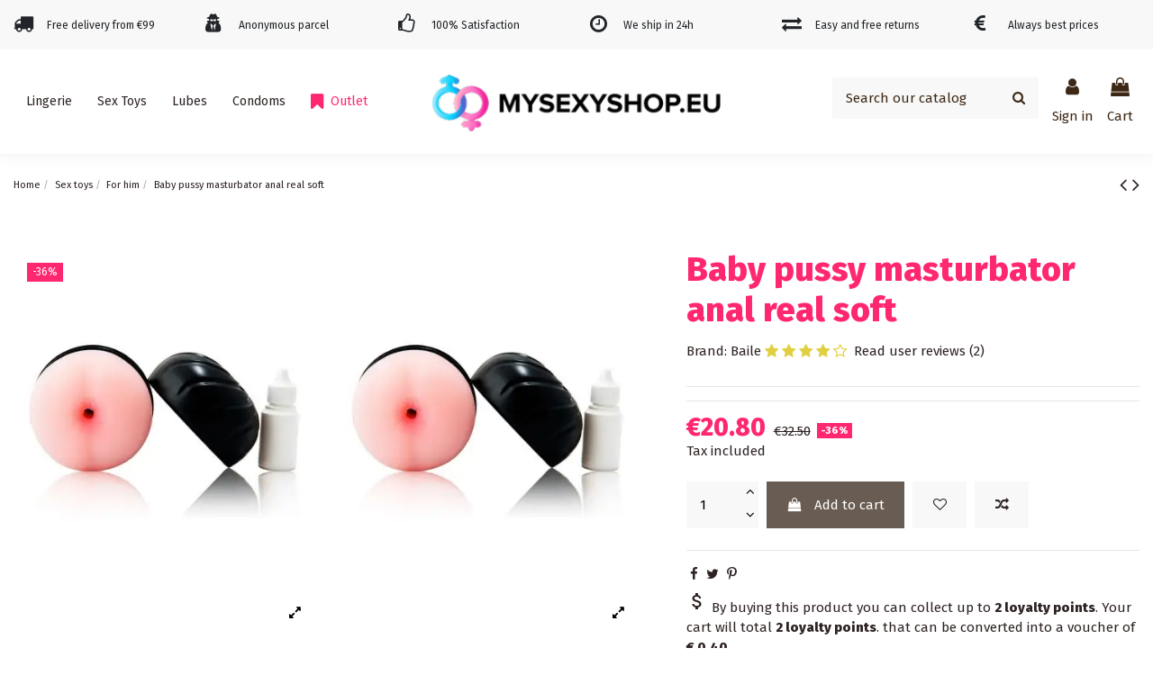

--- FILE ---
content_type: text/html; charset=utf-8
request_url: https://www.mysexyshop.eu/en/for-him/baby-pussy-masturbator-anal-real-soft.html
body_size: 24886
content:
<!doctype html><html lang="en"><head><meta charset="utf-8"><meta http-equiv="x-ua-compatible" content="ie=edge"><title>Baby pussy masturbator anal real soft | MySexyShop</title><meta name="description" content="Anal Real masturbator, soft touch materials feel better than real thing. Materials; Abs / Tpr Enjoy it!"><meta name="keywords" content=""><link rel="canonical" href="https://www.mysexyshop.eu/en/for-him/baby-pussy-masturbator-anal-real-soft.html"><link rel="alternate" href="https://www.mysexyshop.eu/en/for-him/baby-pussy-masturbator-anal-real-soft.html" hreflang="en"><link rel="alternate" href="https://www.mysexyshop.eu/en/for-him/baby-pussy-masturbator-anal-real-soft.html" hreflang="x-default"><link rel="alternate" href="https://www.mysexyshop.eu/de/fur-ihn/baby-pussy-masturbator-anal-real-soft.html" hreflang="de"><link rel="alternate" href="https://www.mysexyshop.eu/fr/pour-lui/baby-pussy-masturbator-anal-real-soft.html" hreflang="fr"><link rel="alternate" href="https://www.mysexyshop.eu/it/per-lui/baby-pussy-masturbator-anal-real-soft.html" hreflang="it"><link rel="alternate" href="https://www.mysexyshop.eu/pt/para-ele/baby-pussy-masturbator-anal-real-soft.html" hreflang="pt"><link rel="alternate" href="https://www.mysexyshop.eu/es/para-el/baby-pussy-masturbator-anal-real-soft.html" hreflang="es"> <script type="application/ld+json">{
    "@context": "https://schema.org",
    "@id": "#store-organization",
    "@type": "Organization",
    "name" : "MySexyShop.eu",
    "url" : "https://www.mysexyshop.eu/en/",
          "logo": {
        "@type": "ImageObject",
        "url":"https://www.mysexyshop.eu/img/logo-1642887028.jpg"
      }
      }</script> <script type="application/ld+json">{
    "@context": "https://schema.org",
    "@type": "WebPage",
    "isPartOf": {
      "@type": "WebSite",
      "url":  "https://www.mysexyshop.eu/en/",
      "name": "MySexyShop.eu"
    },
    "name": "Baby pussy masturbator anal real soft | MySexyShop",
    "url":  "https://www.mysexyshop.eu/en/for-him/baby-pussy-masturbator-anal-real-soft.html"
  }</script> <script type="application/ld+json">{
      "@context": "https://schema.org",
      "@type": "BreadcrumbList",
      "itemListElement": [
                  {
            "@type": "ListItem",
            "position": 1,
            "name": "Home",
            "item": "https://www.mysexyshop.eu/en/"
          },              {
            "@type": "ListItem",
            "position": 2,
            "name": "Sex toys",
            "item": "https://www.mysexyshop.eu/en/sex-toys/"
          },              {
            "@type": "ListItem",
            "position": 3,
            "name": "For him",
            "item": "https://www.mysexyshop.eu/en/for-him/"
          },              {
            "@type": "ListItem",
            "position": 4,
            "name": "Baby pussy masturbator anal real soft",
            "item": "https://www.mysexyshop.eu/en/for-him/baby-pussy-masturbator-anal-real-soft.html"
          }          ]
    }</script> <script type="application/ld+json">{
    "@context": "https://schema.org/",
    "@type": "Product",
    "@id": "#product-snippet-id",
    "name": "Baby pussy masturbator anal real soft",
    "description": "Anal Real masturbator, soft touch materials feel better than real thing. Materials; Abs / Tpr Enjoy it!",
    "category": "For him",
    "image" :"https://www.mysexyshop.eu/7136-home_default/baby-pussy-masturbator-anal-real-soft.jpg",    "sku": "D-194015",
    "mpn": "D-194015"
    ,"gtin13": "8435565916930"
        ,
    "brand": {
      "@type": "Brand",
      "name": "Baile"
    }
        ,
    "aggregateRating": {
      "@type": "AggregateRating",
      "ratingValue": "4",
      "reviewCount": "2"
    }
            ,
    "offers": {
      "@type": "Offer",
      "priceCurrency": "EUR",
      "name": "Baby pussy masturbator anal real soft",
      "price": "20.8",
      "url": "https://www.mysexyshop.eu/en/for-him/baby-pussy-masturbator-anal-real-soft.html",
      "priceValidUntil": "2026-01-31",
              "image": ["https://www.mysexyshop.eu/7136-thickbox_default/baby-pussy-masturbator-anal-real-soft.jpg","https://www.mysexyshop.eu/25097-thickbox_default/baby-pussy-masturbator-anal-real-soft.jpg","https://www.mysexyshop.eu/25098-thickbox_default/baby-pussy-masturbator-anal-real-soft.jpg"],
            "sku": "D-194015",
      "mpn": "D-194015",
      "gtin13": "8435565916930",        		"shippingDetails":      {        "@type": "OfferShippingDetails",        "shippingRate": {          "@type": "MonetaryAmount",          "value": "9.99",          "currency": "EUR"        },        "shippingDestination": {          "@type": "DefinedRegion",          "addressCountry": "EU"         },        "deliveryTime": {          "@type": "ShippingDeliveryTime",          "handlingTime": {            "@type": "QuantitativeValue",            "minValue": "0",            "maxValue": "1",			"unitCode": "day"          },          "transitTime": {            "@type": "QuantitativeValue",            "minValue": "2",            "maxValue": "5",			"unitCode": "day"          },          "cutOffTime": "14:30-08:30",          "businessDays": {            "@type": "OpeningHoursSpecification",            "dayOfWeek": [ "https://schema.org/Monday", "https://schema.org/Tuesday", "https://schema.org/Wednesday", "https://schema.org/Thursday","https://schema.org/Friday" ]          }        }      },					"hasMerchantReturnPolicy":{         "@type": "MerchantReturnPolicy",          "returnPolicyCategory": "https://schema.org/MerchantReturnFiniteReturnWindow",          "merchantReturnLink":"ttps://www.mysexyshop.eu/en/content/terms-and-conditions-of-use.html",          "merchantReturnDays": 30,		  "returnMethod": "https://schema.org/ReturnByMail",          "returnFees": "https://schema.org/FreeReturn",		  "applicableCountry": "eu"	},	
      "availability": "https://schema.org/InStock",
      "seller": {
        "@type": "Organization",
        "name": "MySexyShop.eu"
      }
    }
      }</script> <meta property="og:type" content="product"><meta property="og:url" content="https://www.mysexyshop.eu/en/for-him/baby-pussy-masturbator-anal-real-soft.html"><meta property="og:title" content="Baby pussy masturbator anal real soft | MySexyShop"><meta property="og:site_name" content="MySexyShop.eu"><meta property="og:description" content="Anal Real masturbator, soft touch materials feel better than real thing. Materials; Abs / Tpr Enjoy it!"><meta property="og:image" content="https://www.mysexyshop.eu/7136-thickbox_default/baby-pussy-masturbator-anal-real-soft.jpg"><meta property="og:image:width" content="1100"><meta property="og:image:height" content="1422"><meta name="viewport" content="initial-scale=1,user-scalable=no,maximum-scale=1,width=device-width"><meta name="theme-color" content="#695c52"><meta name="msapplication-navbutton-color" content="#695c52"><link rel="icon" type="image/vnd.microsoft.icon" href="https://www.mysexyshop.eu/img/favicon.ico?1642887028"><link rel="shortcut icon" type="image/x-icon" href="https://www.mysexyshop.eu/img/favicon.ico?1642887028"><link rel="stylesheet" href="https://www.mysexyshop.eu/themes/warehouse/assets/css/theme.css" type="text/css" media="all"><link rel="stylesheet" href="https://www.mysexyshop.eu/modules/revsliderprestashop/public/assets/fonts/pe-icon-7-stroke/css/pe-icon-7-stroke.css" type="text/css" media="all"><link rel="stylesheet" href="https://www.mysexyshop.eu/modules/revsliderprestashop/public/assets/css/settings.css" type="text/css" media="all"><link rel="stylesheet" href="https://www.mysexyshop.eu/modules/iqitcountdown/views/css/front.css" type="text/css" media="all"><link rel="stylesheet" href="https://www.mysexyshop.eu/themes/warehouse/modules/productcomments/views/css/productcomments.css" type="text/css" media="all"><link rel="stylesheet" href="https://www.mysexyshop.eu/modules/qdbuttons/views/css/front.css" type="text/css" media="all"><link rel="stylesheet" href="https://www.mysexyshop.eu/modules/fonticons/views/css/material-icons.css" type="text/css" media="all"><link rel="stylesheet" href="https://www.mysexyshop.eu/modules/groupinc/views/css/front.css" type="text/css" media="all"><link rel="stylesheet" href="https://www.mysexyshop.eu/modules/googlerecaptcha//views/css/front/google_recaptcha_front.css" type="text/css" media="all"><link rel="stylesheet" href="https://www.mysexyshop.eu/modules/cartforlogged/views/css/cfl.css" type="text/css" media="all"><link rel="stylesheet" href="https://www.mysexyshop.eu/js/jquery/plugins/fancybox/jquery.fancybox.css" type="text/css" media="all"><link rel="stylesheet" href="https://www.mysexyshop.eu/themes/warehouse/modules/ph_simpleblog/views/css/ph_simpleblog-17.css" type="text/css" media="all"><link rel="stylesheet" href="https://www.mysexyshop.eu/modules/ph_simpleblog/css/custom.css" type="text/css" media="all"><link rel="stylesheet" href="https://www.mysexyshop.eu/modules/iqitsociallogin/views/css/front.css" type="text/css" media="all"><link rel="stylesheet" href="https://www.mysexyshop.eu/modules/giftcard/views/css/giftcard.css" type="text/css" media="all"><link rel="stylesheet" href="https://www.mysexyshop.eu/modules/iqitcompare/views/css/front.css" type="text/css" media="all"><link rel="stylesheet" href="https://www.mysexyshop.eu/modules/iqitelementor/views/css/frontend.min.css" type="text/css" media="all"><link rel="stylesheet" href="https://www.mysexyshop.eu/modules/iqitmegamenu/views/css/front.css" type="text/css" media="all"><link rel="stylesheet" href="https://www.mysexyshop.eu/modules/iqitsizecharts/views/css/front.css" type="text/css" media="all"><link rel="stylesheet" href="https://www.mysexyshop.eu/modules/iqitthemeeditor/views/css/custom_s_1.css" type="text/css" media="all"><link rel="stylesheet" href="https://www.mysexyshop.eu/modules/iqitwishlist/views/css/front.css" type="text/css" media="all"><link rel="stylesheet" href="https://www.mysexyshop.eu/modules/iqitextendedproduct/views/css/front.css" type="text/css" media="all"><link rel="stylesheet" href="https://www.mysexyshop.eu/modules/iqitmegamenu/views/css/iqitmegamenu_s_1.css" type="text/css" media="all"><link rel="stylesheet" href="https://www.mysexyshop.eu/themes/warehouse/assets/css/custom.css" type="text/css" media="all"><link rel="preload" as="font" href="/themes/warehouse/assets/css/font-awesome/fonts/fontawesome-webfont.woff?v=4.7.0" type="font/woff" crossorigin="anonymous"><link rel="preload" as="font" href="/themes/warehouse/assets/css/font-awesome/fonts/fontawesome-webfont.woff2?v=4.7.0" type="font/woff2" crossorigin="anonymous"><link rel="preload stylesheet" as="style" href="/themes/warehouse/assets/css/font-awesome/css/font-awesome-preload.css" type="text/css" crossorigin="anonymous"> <script src="https://js.stripe.com/v3/" ></script> <script>var always_load_content = false;
        var apple_pay_button_theme = false;
        var apple_pay_button_type = false;
        var capture_method = "automatic";
        var elementorFrontendConfig = {"isEditMode":"","stretchedSectionContainer":"","instagramToken":false,"is_rtl":false,"ajax_csfr_token_url":"https:\/\/www.mysexyshop.eu\/en\/module\/iqitelementor\/Actions?process=handleCsfrToken&ajax=1"};
        var express_checkout = false;
        var google_pay_button_theme = false;
        var google_pay_button_type = false;
        var handle_order_action_url = "https:\/\/www.mysexyshop.eu\/en\/module\/stripe_official\/handleOrderAction";
        var iqitTheme = {"rm_sticky":"0","rm_breakpoint":0,"op_preloader":"0","cart_style":"side","cart_confirmation":"open","h_layout":"8","f_fixed":"","f_layout":"3","h_absolute":"0","h_sticky":"header","hw_width":"inherit","hm_submenu_width":"fullwidth-background","h_search_type":"box","pl_lazyload":true,"pl_infinity":false,"pl_rollover":false,"pl_crsl_autoplay":false,"pl_slider_ld":4,"pl_slider_d":4,"pl_slider_t":3,"pl_slider_p":2,"pp_thumbs":"bottom","pp_zoom":"modalzoom","pp_image_layout":"column","pp_tabs":"accordion","pl_grid_qty":false};
        var iqitcompare = {"nbProducts":0};
        var iqitcountdown_days = "d.";
        var iqitextendedproduct = {"speed":"70"};
        var iqitfdc_from = 120;
        var iqitmegamenu = {"sticky":"false","containerSelector":"#wrapper > .container"};
        var iqitwishlist = {"nbProducts":0};
        var pay_pal_button_theme = false;
        var pay_pal_button_type = false;
        var postcode = null;
        var prestashop = {"cart":{"products":[],"totals":{"total":{"type":"total","label":"Total","amount":0,"value":"\u20ac0.00"},"total_including_tax":{"type":"total","label":"Total (tax incl.)","amount":0,"value":"\u20ac0.00"},"total_excluding_tax":{"type":"total","label":"Total (tax excl.)","amount":0,"value":"\u20ac0.00"}},"subtotals":{"products":{"type":"products","label":"Subtotal","amount":0,"value":"\u20ac0.00"},"discounts":null,"shipping":{"type":"shipping","label":"Shipping","amount":0,"value":""},"tax":null},"products_count":0,"summary_string":"0 items","vouchers":{"allowed":1,"added":[]},"discounts":[],"minimalPurchase":30,"minimalPurchaseRequired":"A minimum shopping cart total of \u20ac30.00 (tax excl.) is required to validate your order. Current cart total is \u20ac0.00 (tax excl.)."},"currency":{"id":1,"name":"Euro","iso_code":"EUR","iso_code_num":"978","sign":"\u20ac"},"customer":{"lastname":null,"firstname":null,"email":null,"birthday":null,"newsletter":null,"newsletter_date_add":null,"optin":null,"website":null,"company":null,"siret":null,"ape":null,"is_logged":false,"gender":{"type":null,"name":null},"addresses":[]},"language":{"name":"English (English)","iso_code":"en","locale":"en-US","language_code":"en-us","is_rtl":"0","date_format_lite":"m\/d\/Y","date_format_full":"m\/d\/Y H:i:s","id":1},"page":{"title":"","canonical":"https:\/\/www.mysexyshop.eu\/en\/for-him\/baby-pussy-masturbator-anal-real-soft.html","meta":{"title":"Baby pussy masturbator anal real soft | MySexyShop","description":"Anal Real masturbator, soft touch materials feel better than real thing. Materials; Abs \/ Tpr Enjoy it!","keywords":"","robots":"index"},"page_name":"product","body_classes":{"lang-en":true,"lang-rtl":false,"country-IT":true,"currency-EUR":true,"layout-full-width":true,"page-product":true,"tax-display-enabled":true,"product-id-1221":true,"product-Baby pussy masturbator anal real soft":true,"product-id-category-134":true,"product-id-manufacturer-440":true,"product-id-supplier-0":true,"product-available-for-order":true},"admin_notifications":[]},"shop":{"name":"MySexyShop.eu","logo":"https:\/\/www.mysexyshop.eu\/img\/logo-1642887028.jpg","stores_icon":"https:\/\/www.mysexyshop.eu\/img\/logo_stores.png","favicon":"https:\/\/www.mysexyshop.eu\/img\/favicon.ico"},"urls":{"base_url":"https:\/\/www.mysexyshop.eu\/","current_url":"https:\/\/www.mysexyshop.eu\/en\/for-him\/baby-pussy-masturbator-anal-real-soft.html","shop_domain_url":"https:\/\/www.mysexyshop.eu","img_ps_url":"https:\/\/www.mysexyshop.eu\/img\/","img_cat_url":"https:\/\/www.mysexyshop.eu\/img\/c\/","img_lang_url":"https:\/\/www.mysexyshop.eu\/img\/l\/","img_prod_url":"https:\/\/www.mysexyshop.eu\/img\/p\/","img_manu_url":"https:\/\/www.mysexyshop.eu\/img\/m\/","img_sup_url":"https:\/\/www.mysexyshop.eu\/img\/su\/","img_ship_url":"https:\/\/www.mysexyshop.eu\/img\/s\/","img_store_url":"https:\/\/www.mysexyshop.eu\/img\/st\/","img_col_url":"https:\/\/www.mysexyshop.eu\/img\/co\/","img_url":"https:\/\/www.mysexyshop.eu\/themes\/warehouse\/assets\/img\/","css_url":"https:\/\/www.mysexyshop.eu\/themes\/warehouse\/assets\/css\/","js_url":"https:\/\/www.mysexyshop.eu\/themes\/warehouse\/assets\/js\/","pic_url":"https:\/\/www.mysexyshop.eu\/upload\/","pages":{"address":"https:\/\/www.mysexyshop.eu\/en\/address","addresses":"https:\/\/www.mysexyshop.eu\/en\/addresses","authentication":"https:\/\/www.mysexyshop.eu\/en\/login","cart":"https:\/\/www.mysexyshop.eu\/en\/cart","category":"https:\/\/www.mysexyshop.eu\/en\/index.php?controller=category","cms":"https:\/\/www.mysexyshop.eu\/en\/index.php?controller=cms","contact":"https:\/\/www.mysexyshop.eu\/en\/contact-us","discount":"https:\/\/www.mysexyshop.eu\/en\/discount","guest_tracking":"https:\/\/www.mysexyshop.eu\/en\/guest-tracking","history":"https:\/\/www.mysexyshop.eu\/en\/order-history","identity":"https:\/\/www.mysexyshop.eu\/en\/identity","index":"https:\/\/www.mysexyshop.eu\/en\/","my_account":"https:\/\/www.mysexyshop.eu\/en\/my-account","order_confirmation":"https:\/\/www.mysexyshop.eu\/en\/order-confirmation","order_detail":"https:\/\/www.mysexyshop.eu\/en\/index.php?controller=order-detail","order_follow":"https:\/\/www.mysexyshop.eu\/en\/order-follow","order":"https:\/\/www.mysexyshop.eu\/en\/order","order_return":"https:\/\/www.mysexyshop.eu\/en\/index.php?controller=order-return","order_slip":"https:\/\/www.mysexyshop.eu\/en\/credit-slip","pagenotfound":"https:\/\/www.mysexyshop.eu\/en\/page-not-found","password":"https:\/\/www.mysexyshop.eu\/en\/password-recovery","pdf_invoice":"https:\/\/www.mysexyshop.eu\/en\/index.php?controller=pdf-invoice","pdf_order_return":"https:\/\/www.mysexyshop.eu\/en\/index.php?controller=pdf-order-return","pdf_order_slip":"https:\/\/www.mysexyshop.eu\/en\/index.php?controller=pdf-order-slip","prices_drop":"https:\/\/www.mysexyshop.eu\/en\/prices-drop","product":"https:\/\/www.mysexyshop.eu\/en\/index.php?controller=product","search":"https:\/\/www.mysexyshop.eu\/en\/search","sitemap":"https:\/\/www.mysexyshop.eu\/en\/sitemap","stores":"https:\/\/www.mysexyshop.eu\/en\/stores","supplier":"https:\/\/www.mysexyshop.eu\/en\/supplier","register":"https:\/\/www.mysexyshop.eu\/en\/login?create_account=1","order_login":"https:\/\/www.mysexyshop.eu\/en\/order?login=1"},"alternative_langs":{"en-us":"https:\/\/www.mysexyshop.eu\/en\/for-him\/baby-pussy-masturbator-anal-real-soft.html","de-de":"https:\/\/www.mysexyshop.eu\/de\/fur-ihn\/baby-pussy-masturbator-anal-real-soft.html","fr-fr":"https:\/\/www.mysexyshop.eu\/fr\/pour-lui\/baby-pussy-masturbator-anal-real-soft.html","it-it":"https:\/\/www.mysexyshop.eu\/it\/per-lui\/baby-pussy-masturbator-anal-real-soft.html","pt-pt":"https:\/\/www.mysexyshop.eu\/pt\/para-ele\/baby-pussy-masturbator-anal-real-soft.html","es-es":"https:\/\/www.mysexyshop.eu\/es\/para-el\/baby-pussy-masturbator-anal-real-soft.html"},"theme_assets":"\/themes\/warehouse\/assets\/","actions":{"logout":"https:\/\/www.mysexyshop.eu\/en\/?mylogout="},"no_picture_image":{"bySize":{"small_default":{"url":"https:\/\/www.mysexyshop.eu\/img\/p\/en-default-small_default.jpg","width":98,"height":127},"cart_default":{"url":"https:\/\/www.mysexyshop.eu\/img\/p\/en-default-cart_default.jpg","width":125,"height":162},"home_default":{"url":"https:\/\/www.mysexyshop.eu\/img\/p\/en-default-home_default.jpg","width":350,"height":452},"large_default":{"url":"https:\/\/www.mysexyshop.eu\/img\/p\/en-default-large_default.jpg","width":381,"height":492},"thickbox_default":{"url":"https:\/\/www.mysexyshop.eu\/img\/p\/en-default-thickbox_default.jpg","width":1100,"height":1422}},"small":{"url":"https:\/\/www.mysexyshop.eu\/img\/p\/en-default-small_default.jpg","width":98,"height":127},"medium":{"url":"https:\/\/www.mysexyshop.eu\/img\/p\/en-default-home_default.jpg","width":350,"height":452},"large":{"url":"https:\/\/www.mysexyshop.eu\/img\/p\/en-default-thickbox_default.jpg","width":1100,"height":1422},"legend":""}},"configuration":{"display_taxes_label":true,"display_prices_tax_incl":true,"is_catalog":false,"show_prices":true,"opt_in":{"partner":false},"quantity_discount":{"type":"discount","label":"Unit discount"},"voucher_enabled":1,"return_enabled":0},"field_required":[],"breadcrumb":{"links":[{"title":"Home","url":"https:\/\/www.mysexyshop.eu\/en\/"},{"title":"Sex toys","url":"https:\/\/www.mysexyshop.eu\/en\/sex-toys\/"},{"title":"For him","url":"https:\/\/www.mysexyshop.eu\/en\/for-him\/"},{"title":"Baby pussy masturbator anal real soft","url":"https:\/\/www.mysexyshop.eu\/en\/for-him\/baby-pussy-masturbator-anal-real-soft.html"}],"count":4},"link":{"protocol_link":"https:\/\/","protocol_content":"https:\/\/"},"time":1768571791,"static_token":"6320651526e54c7fce9a1e1d491250a6","token":"eb272f1ab0dd09aa3efb40b08586c4ac","debug":false};
        var psemailsubscription_subscription = "https:\/\/www.mysexyshop.eu\/en\/module\/ps_emailsubscription\/subscription";
        var save_payment_method = "0";
        var ssIsCeInstalled = false;
        var ss_link_image_webp = "https:\/\/www.mysexyshop.eu\/modules\/ets_superspeed\/views\/img\/en.webp";
        var stripe_address = {"id_customer":null,"id_manufacturer":null,"id_supplier":null,"id_warehouse":null,"id_country":null,"id_state":null,"country":null,"alias":null,"company":null,"lastname":null,"firstname":null,"address1":null,"address2":null,"postcode":null,"city":null,"other":null,"phone":null,"phone_mobile":null,"vat_number":null,"dni":null,"date_add":null,"date_upd":null,"deleted":0,"id":null,"id_shop_list":[],"force_id":false};
        var stripe_address_country_code = false;
        var stripe_amount = 0;
        var stripe_calculate_shipping = "https:\/\/www.mysexyshop.eu\/en\/module\/stripe_official\/calculateShipping";
        var stripe_create_elements = "https:\/\/www.mysexyshop.eu\/en\/module\/stripe_official\/createElements";
        var stripe_create_express_checkout = "https:\/\/www.mysexyshop.eu\/en\/module\/stripe_official\/createExpressCheckout";
        var stripe_create_intent = "https:\/\/www.mysexyshop.eu\/en\/module\/stripe_official\/createIntent";
        var stripe_css = "{\"base\": {\"iconColor\": \"#666ee8\",\"color\": \"#31325f\",\"fontWeight\": 400,\"fontFamily\": \"-apple-system, BlinkMacSystemFont, Segoe UI, Roboto, Oxygen-Sans, Ubuntu, Cantarell, Helvetica Neue, sans-serif\",\"fontSmoothing\": \"antialiased\",\"fontSize\": \"15px\",\"::placeholder\": { \"color\": \"#aab7c4\" },\":-webkit-autofill\": { \"color\": \"#666ee8\" }}}";
        var stripe_currency = "eur";
        var stripe_email = null;
        var stripe_fullname = " ";
        var stripe_layout = false;
        var stripe_locale = "en";
        var stripe_locations = [""];
        var stripe_merchant_country_code = "IT";
        var stripe_message = {"processing":"Processing\u2026","accept_cgv":"Please accept the CGV","redirecting":"Redirecting\u2026"};
        var stripe_module_dir = "\/modules\/stripe_official";
        var stripe_order_confirm = "https:\/\/www.mysexyshop.eu\/en\/module\/stripe_official\/orderConfirmationReturn";
        var stripe_order_flow = "1";
        var stripe_payment_elements_enabled = "0";
        var stripe_pk = "pk_live_51OjeEkDWSsJmiKANz5dAkgSfYaGtaS80Y0HJBwDzuLE732IZRvbRWHLNRVTAfkvkpYr6UlkRqTy12EheXP4OAIOv00VlpFGyKQ";
        var stripe_position = false;
        var stripe_ps_version = "1.7";
        var stripe_theme = "flat";
        var use_new_ps_translation = true;</script> <script type="text/javascript">var sp_link_base ='https://www.mysexyshop.eu';</script> <style></style> <script type="text/javascript">function renderDataAjax(jsonData)
{
    for (var key in jsonData) {
	    if(key=='java_script')
        {
            $('body').append(jsonData[key]);
        }
        else
            if($('#ets_speed_dy_'+key).length)
            {
                if($('#ets_speed_dy_'+key+' #layer_cart').length)
                {
                    $('#ets_speed_dy_'+key).before($('#ets_speed_dy_'+key+' #layer_cart').clone());
                    $('#ets_speed_dy_'+key+' #layer_cart').remove();
                    $('#layer_cart').before('<div class="layer_cart_overlay"></div>');
                }
                $('.ets_speed_dynamic_hook[id="ets_speed_dy_'+key+'"]').replaceWith(jsonData[key]);
            }
              
    }
    if($('#header .shopping_cart').length && $('#header .cart_block').length)
    {
        var shopping_cart = new HoverWatcher('#header .shopping_cart');
        var cart_block = new HoverWatcher('#header .cart_block');
        $("#header .shopping_cart a:first").hover(
    		function(){
    			if (ajaxCart.nb_total_products > 0 || parseInt($('.ajax_cart_quantity').html()) > 0)
    				$("#header .cart_block").stop(true, true).slideDown(450);
    		},
    		function(){
    			setTimeout(function(){
    				if (!shopping_cart.isHoveringOver() && !cart_block.isHoveringOver())
    					$("#header .cart_block").stop(true, true).slideUp(450);
    			}, 200);
    		}
    	);
    }
    if(typeof jsonData.custom_js!== undefined && jsonData.custom_js)
        $('head').append('<script src="'+sp_link_base+'/modules/ets_superspeed/views/js/script_custom.js">');
}</script> <style>.layered_filter_ul .radio,.layered_filter_ul .checkbox {
    display: inline-block;
}
.ets_speed_dynamic_hook .cart-products-count{
    display:none!important;
}
.ets_speed_dynamic_hook .ajax_cart_quantity ,.ets_speed_dynamic_hook .ajax_cart_product_txt,.ets_speed_dynamic_hook .ajax_cart_product_txt_s{
    display:none!important;
}
.ets_speed_dynamic_hook .shopping_cart > a:first-child:after {
    display:none!important;
}</style><link rel="dns-prefetch" href="https://fonts.googleapis.com" /><link rel="preconnect" href="https://fonts.googleapis.com" /><link rel="preconnect" href="https://fonts.gstatic.com" crossorigin /><link rel="dns-prefetch" href="https://www.google-analytics.com/" /><link rel="preconnect" href="https://www.google-analytics.com/" crossorigin><link rel="dns-prefetch" href="https://www.googletagmanager.com/" /> <script src="https://www.mysexyshop.eu/modules/rucingedimpactcode/views/js/jquery.min.js" type="text/javascript"></script> <meta id="js-rcpgtm-tracking-config" data-tracking-data="%7B%22bing%22%3A%7B%22tracking_id%22%3A%22%22%2C%22feed%22%3A%7B%22id_product_prefix%22%3A%22%22%2C%22id_product_source_key%22%3A%22id_product%22%2C%22id_variant_prefix%22%3A%22%22%2C%22id_variant_source_key%22%3A%22id_attribute%22%7D%7D%2C%22context%22%3A%7B%22browser%22%3A%7B%22device_type%22%3A1%7D%2C%22localization%22%3A%7B%22id_country%22%3A10%2C%22country_code%22%3A%22IT%22%2C%22id_currency%22%3A1%2C%22currency_code%22%3A%22EUR%22%2C%22id_lang%22%3A1%2C%22lang_code%22%3A%22en%22%7D%2C%22page%22%3A%7B%22controller_name%22%3A%22product%22%2C%22products_per_page%22%3A12%2C%22category%22%3A%5B%5D%2C%22search_term%22%3A%22%22%7D%2C%22shop%22%3A%7B%22id_shop%22%3A1%2C%22shop_name%22%3A%22My%20shop%22%2C%22base_dir%22%3A%22https%3A%2F%2Fwww.mysexyshop.eu%2F%22%7D%2C%22tracking_module%22%3A%7B%22module_name%22%3A%22rcpgtagmanager%22%2C%22module_version%22%3A%224.3.0%22%2C%22checkout_module%22%3A%7B%22module%22%3A%22default%22%2C%22controller%22%3A%22order%22%7D%2C%22service_version%22%3A%221%22%2C%22token%22%3A%22344d048de8174533ee6822b4a51f848e%22%7D%2C%22user%22%3A%5B%5D%7D%2C%22criteo%22%3A%7B%22tracking_id%22%3A%22%22%2C%22feed%22%3A%7B%22id_product_prefix%22%3A%22%22%2C%22id_product_source_key%22%3A%22id_product%22%2C%22id_variant_prefix%22%3A%22%22%2C%22id_variant_source_key%22%3A%22id_attribute%22%7D%7D%2C%22facebook%22%3A%7B%22tracking_id%22%3A%22%22%2C%22feed%22%3A%7B%22id_product_prefix%22%3A%22%22%2C%22id_product_source_key%22%3A%22id_product%22%2C%22id_variant_prefix%22%3A%22%22%2C%22id_variant_source_key%22%3A%22id_attribute%22%7D%7D%2C%22ga4%22%3A%7B%22tracking_id%22%3A%22G-Z3LP07QGT5%22%2C%22is_url_passthrough%22%3Atrue%2C%22is_data_import%22%3Afalse%7D%2C%22gads%22%3A%7B%22tracking_id%22%3A%22%22%2C%22merchant_id%22%3A%22%22%2C%22conversion_labels%22%3A%7B%22create_account%22%3A%22%22%2C%22product_view%22%3A%22%22%2C%22add_to_cart%22%3A%22%22%2C%22begin_checkout%22%3A%22%22%2C%22purchase%22%3A%22%22%7D%7D%2C%22gfeeds%22%3A%7B%22retail%22%3A%7B%22is_enabled%22%3Afalse%2C%22id_product_prefix%22%3A%22%22%2C%22id_product_source_key%22%3A%22id_product%22%2C%22id_variant_prefix%22%3A%22%22%2C%22id_variant_source_key%22%3A%22id_attribute%22%7D%2C%22custom%22%3A%7B%22is_enabled%22%3Afalse%2C%22id_product_prefix%22%3A%22%22%2C%22id_product_source_key%22%3A%22id_product%22%2C%22id_variant_prefix%22%3A%22%22%2C%22id_variant_source_key%22%3A%22id_attribute%22%2C%22is_id2%22%3Afalse%7D%7D%2C%22gtm%22%3A%7B%22tracking_id%22%3A%22GTM-K8DDFVC%22%2C%22is_internal_traffic%22%3Afalse%2C%22server_url%22%3A%22%22%7D%2C%22kelkoo%22%3A%7B%22tracking_list%22%3A%5B%5D%2C%22feed%22%3A%7B%22id_product_prefix%22%3A%22%22%2C%22id_product_source_key%22%3A%22id_product%22%2C%22id_variant_prefix%22%3A%22%22%2C%22id_variant_source_key%22%3A%22id_attribute%22%7D%7D%2C%22pinterest%22%3A%7B%22tracking_id%22%3A%22%22%2C%22feed%22%3A%7B%22id_product_prefix%22%3A%22%22%2C%22id_product_source_key%22%3A%22id_product%22%2C%22id_variant_prefix%22%3A%22%22%2C%22id_variant_source_key%22%3A%22id_attribute%22%7D%7D%2C%22tiktok%22%3A%7B%22tracking_id%22%3A%22%22%2C%22feed%22%3A%7B%22id_product_prefix%22%3A%22%22%2C%22id_product_source_key%22%3A%22id_product%22%2C%22id_variant_prefix%22%3A%22%22%2C%22id_variant_source_key%22%3A%22id_attribute%22%7D%7D%2C%22twitter%22%3A%7B%22tracking_id%22%3A%22%22%2C%22events%22%3A%7B%22add_to_cart_id%22%3A%22%22%2C%22payment_info_id%22%3A%22%22%2C%22checkout_initiated_id%22%3A%22%22%2C%22product_view_id%22%3A%22%22%2C%22lead_id%22%3A%22%22%2C%22purchase_id%22%3A%22%22%2C%22search_id%22%3A%22%22%7D%2C%22feed%22%3A%7B%22id_product_prefix%22%3A%22%22%2C%22id_product_source_key%22%3A%22id_product%22%2C%22id_variant_prefix%22%3A%22%22%2C%22id_variant_source_key%22%3A%22id_attribute%22%7D%7D%7D"> <script type="text/javascript" data-keepinline="true" data-cfasync="false" src="/modules/rcpgtagmanager/views/js/hook/trackingClient.bundle.js?v=4.3.0"></script> <meta property="product:pretax_price:amount" content="20.8"><meta property="product:pretax_price:currency" content="EUR"><meta property="product:price:amount" content="20.8"><meta property="product:price:currency" content="EUR"></head><body id="product" class="lang-en country-it currency-eur layout-full-width page-product tax-display-enabled product-id-1221 product-baby-pussy-masturbator-anal-real-soft product-id-category-134 product-id-manufacturer-440 product-id-supplier-0 product-available-for-order body-desktop-header-style-w-8"><main id="main-page-content" ><header id="header" class="desktop-header-style-w-8"><div class="header-banner"><div class="elementor-displayBanner"><style class="elementor-frontend-stylesheet">.elementor-element.elementor-element-i16q1fp > .elementor-container{max-width:1380px;text-align:left;}.elementor-element.elementor-element-i16q1fp{background-color:#f8f8f8;padding:0px 0px 0px 0px;}.elementor-element.elementor-element-qeszq7f.elementor-position-right .elementor-icon-box-icon{margin-left:15px;}.elementor-element.elementor-element-qeszq7f.elementor-position-left .elementor-icon-box-icon{margin-right:15px;}.elementor-element.elementor-element-qeszq7f.elementor-position-top .elementor-icon-box-icon{margin-bottom:15px;}.elementor-element.elementor-element-qeszq7f .elementor-icon i{font-size:22px;transform:rotate(0deg);}.elementor-element.elementor-element-qeszq7f .elementor-icon-box-title{margin-bottom:0px;}.elementor-element.elementor-element-qeszq7f .elementor-icon-box-content .elementor-icon-box-title{font-size:0.8rem;}.elementor-element.elementor-element-cdbled8.elementor-position-right .elementor-icon-box-icon{margin-left:15px;}.elementor-element.elementor-element-cdbled8.elementor-position-left .elementor-icon-box-icon{margin-right:15px;}.elementor-element.elementor-element-cdbled8.elementor-position-top .elementor-icon-box-icon{margin-bottom:15px;}.elementor-element.elementor-element-cdbled8 .elementor-icon i{font-size:22px;transform:rotate(0deg);}.elementor-element.elementor-element-cdbled8 .elementor-icon-box-title{margin-bottom:0px;}.elementor-element.elementor-element-cdbled8 .elementor-icon-box-content .elementor-icon-box-title{font-size:0.8rem;}.elementor-element.elementor-element-ootspt5.elementor-position-right .elementor-icon-box-icon{margin-left:15px;}.elementor-element.elementor-element-ootspt5.elementor-position-left .elementor-icon-box-icon{margin-right:15px;}.elementor-element.elementor-element-ootspt5.elementor-position-top .elementor-icon-box-icon{margin-bottom:15px;}.elementor-element.elementor-element-ootspt5 .elementor-icon i{font-size:22px;transform:rotate(0deg);}.elementor-element.elementor-element-ootspt5 .elementor-icon-box-title{margin-bottom:0px;}.elementor-element.elementor-element-ootspt5 .elementor-icon-box-content .elementor-icon-box-title{font-size:0.8rem;}.elementor-element.elementor-element-gbci2jl.elementor-position-right .elementor-icon-box-icon{margin-left:15px;}.elementor-element.elementor-element-gbci2jl.elementor-position-left .elementor-icon-box-icon{margin-right:15px;}.elementor-element.elementor-element-gbci2jl.elementor-position-top .elementor-icon-box-icon{margin-bottom:15px;}.elementor-element.elementor-element-gbci2jl .elementor-icon i{font-size:22px;transform:rotate(0deg);}.elementor-element.elementor-element-gbci2jl .elementor-icon-box-content .elementor-icon-box-title{font-size:0.8rem;}.elementor-element.elementor-element-sqgua9y.elementor-position-right .elementor-icon-box-icon{margin-left:15px;}.elementor-element.elementor-element-sqgua9y.elementor-position-left .elementor-icon-box-icon{margin-right:15px;}.elementor-element.elementor-element-sqgua9y.elementor-position-top .elementor-icon-box-icon{margin-bottom:15px;}.elementor-element.elementor-element-sqgua9y .elementor-icon i{font-size:22px;transform:rotate(0deg);}.elementor-element.elementor-element-sqgua9y .elementor-icon-box-title{margin-bottom:0px;}.elementor-element.elementor-element-sqgua9y .elementor-icon-box-content .elementor-icon-box-title{font-size:0.8rem;}.elementor-element.elementor-element-9iuo28e.elementor-position-right .elementor-icon-box-icon{margin-left:15px;}.elementor-element.elementor-element-9iuo28e.elementor-position-left .elementor-icon-box-icon{margin-right:15px;}.elementor-element.elementor-element-9iuo28e.elementor-position-top .elementor-icon-box-icon{margin-bottom:15px;}.elementor-element.elementor-element-9iuo28e .elementor-icon i{font-size:22px;transform:rotate(0deg);}.elementor-element.elementor-element-9iuo28e .elementor-icon-box-title{margin-bottom:0px;}.elementor-element.elementor-element-9iuo28e .elementor-icon-box-content .elementor-icon-box-title{font-size:0.8rem;}@media(max-width: 767px){.elementor-element.elementor-element-ehjt1si > .elementor-element-populated{margin:10px 0px 0px 0px;}.elementor-element.elementor-element-17t0cyz > .elementor-element-populated{margin:10px 0px 0px 0px;}}</style><div class="elementor"><div class="elementor-section elementor-element elementor-element-i16q1fp elementor-top-section elementor-section-boxed elementor-section-height-default elementor-section-height-default elementor-section-content-middle elementor-hidden-phone" data-element_type="section"><div class="elementor-container elementor-column-gap-default"><div class="elementor-row"><div class="elementor-column elementor-element elementor-element-ouel7b4 elementor-col-16 elementor-top-column elementor-sm-50" data-element_type="column"><div class="elementor-column-wrap elementor-element-populated"><div class="elementor-widget-wrap"><div class="elementor-widget elementor-element elementor-element-qeszq7f elementor-widget-icon-box elementor-view-default elementor-position-left elementor-vertical-align-middle" data-element_type="icon-box"><div class="elementor-widget-container"><div class="elementor-icon-box-wrapper"><div class="elementor-icon-box-icon"> <span class="elementor-icon elementor-animation-" > <i class="fa fa-truck"></i> </span></div><div class="elementor-icon-box-content"> <span class="elementor-icon-box-title"> <span >Free delivery from €99</span> </span><div class="elementor-icon-box-description"></div></div></div></div></div></div></div></div><div class="elementor-column elementor-element elementor-element-nlxtbck elementor-col-16 elementor-top-column elementor-sm-50" data-element_type="column"><div class="elementor-column-wrap elementor-element-populated"><div class="elementor-widget-wrap"><div class="elementor-widget elementor-element elementor-element-cdbled8 elementor-widget-icon-box elementor-view-default elementor-position-left elementor-vertical-align-middle" data-element_type="icon-box"><div class="elementor-widget-container"><div class="elementor-icon-box-wrapper"><div class="elementor-icon-box-icon"> <span class="elementor-icon elementor-animation-" > <i class="fa fa-user-secret"></i> </span></div><div class="elementor-icon-box-content"> <span class="elementor-icon-box-title"> <span >Anonymous parcel</span> </span><div class="elementor-icon-box-description"></div></div></div></div></div></div></div></div><div class="elementor-column elementor-element elementor-element-k0zt73q elementor-col-16 elementor-top-column elementor-sm-50" data-element_type="column"><div class="elementor-column-wrap elementor-element-populated"><div class="elementor-widget-wrap"><div class="elementor-widget elementor-element elementor-element-ootspt5 elementor-widget-icon-box elementor-view-default elementor-position-left elementor-vertical-align-middle" data-element_type="icon-box"><div class="elementor-widget-container"><div class="elementor-icon-box-wrapper"><div class="elementor-icon-box-icon"> <span class="elementor-icon elementor-animation-" > <i class="fa fa-thumbs-o-up"></i> </span></div><div class="elementor-icon-box-content"> <span class="elementor-icon-box-title"> <span >100% Satisfaction</span> </span><div class="elementor-icon-box-description"></div></div></div></div></div></div></div></div><div class="elementor-column elementor-element elementor-element-hzdbjw9 elementor-col-16 elementor-top-column elementor-sm-50" data-element_type="column"><div class="elementor-column-wrap elementor-element-populated"><div class="elementor-widget-wrap"><div class="elementor-widget elementor-element elementor-element-gbci2jl elementor-widget-icon-box elementor-view-default elementor-position-left elementor-vertical-align-middle" data-element_type="icon-box"><div class="elementor-widget-container"><div class="elementor-icon-box-wrapper"><div class="elementor-icon-box-icon"> <span class="elementor-icon elementor-animation-" > <i class="fa fa-clock-o"></i> </span></div><div class="elementor-icon-box-content"> <span class="elementor-icon-box-title"> <span >We ship in 24h</span> </span><div class="elementor-icon-box-description"></div></div></div></div></div></div></div></div><div class="elementor-column elementor-element elementor-element-ehjt1si elementor-col-16 elementor-top-column elementor-sm-50" data-element_type="column"><div class="elementor-column-wrap elementor-element-populated"><div class="elementor-widget-wrap"><div class="elementor-widget elementor-element elementor-element-sqgua9y elementor-widget-icon-box elementor-view-default elementor-position-left elementor-vertical-align-middle" data-element_type="icon-box"><div class="elementor-widget-container"><div class="elementor-icon-box-wrapper"><div class="elementor-icon-box-icon"> <span class="elementor-icon elementor-animation-" > <i class="fa fa-exchange"></i> </span></div><div class="elementor-icon-box-content"> <span class="elementor-icon-box-title"> <span >Easy and free returns</span> </span><div class="elementor-icon-box-description"></div></div></div></div></div></div></div></div><div class="elementor-column elementor-element elementor-element-17t0cyz elementor-col-16 elementor-top-column elementor-sm-50" data-element_type="column"><div class="elementor-column-wrap elementor-element-populated"><div class="elementor-widget-wrap"><div class="elementor-widget elementor-element elementor-element-9iuo28e elementor-widget-icon-box elementor-view-default elementor-position-left elementor-vertical-align-middle" data-element_type="icon-box"><div class="elementor-widget-container"><div class="elementor-icon-box-wrapper"><div class="elementor-icon-box-icon"> <span class="elementor-icon elementor-animation-" > <i class="fa fa-eur"></i> </span></div><div class="elementor-icon-box-content"> <span class="elementor-icon-box-title"> <span >Always best prices</span> </span><div class="elementor-icon-box-description"></div></div></div></div></div></div></div></div></div></div></div></div></div></div><nav class="header-nav"><div class="container"><div class="row justify-content-between"><div class="col col-auto col-md left-nav"><div class="block-iqitlinksmanager block-iqitlinksmanager-2 block-links-inline d-inline-block"><ul></ul></div></div><div class="col col-auto center-nav text-center"></div><div class="col col-auto col-md right-nav text-right"><div class="d-inline-block"> <a href="//www.mysexyshop.eu/en/module/iqitwishlist/view"> <i class="fa fa-heart-o fa-fw" aria-hidden="true"></i> Wishlist (<span id="iqitwishlist-nb"></span>) </a></div></div></div></div> </nav><div id="desktop-header" class="desktop-header-style-8"><div class="header-top"><div id="desktop-header-container" class="container"><div class="row align-items-center"><div class="col col-header-left col-header-menu"><div id="iqitmegamenu-wrapper" class="iqitmegamenu-wrapper iqitmegamenu-all"><div class="container container-iqitmegamenu"><div id="iqitmegamenu-horizontal" class="iqitmegamenu clearfix" role="navigation"> <nav id="cbp-hrmenu" class="cbp-hrmenu cbp-horizontal cbp-hrsub-narrow"><ul><li id="cbp-hrmenu-tab-2" class="cbp-hrmenu-tab cbp-hrmenu-tab-2 "> <a href="https://www.mysexyshop.eu/en/lingerie/" class="nav-link" ><span class="cbp-tab-title"> Lingerie</span> </a></li><li id="cbp-hrmenu-tab-3" class="cbp-hrmenu-tab cbp-hrmenu-tab-3 "> <a href="https://www.mysexyshop.eu/en/sex-toys/" class="nav-link" ><span class="cbp-tab-title"> Sex Toys</span> </a></li><li id="cbp-hrmenu-tab-4" class="cbp-hrmenu-tab cbp-hrmenu-tab-4 "> <a href="https://www.mysexyshop.eu/en/oils-and-lubes/" class="nav-link" ><span class="cbp-tab-title"> Lubes</span> </a></li><li id="cbp-hrmenu-tab-5" class="cbp-hrmenu-tab cbp-hrmenu-tab-5 "> <a href="https://www.mysexyshop.eu/en/condoms/" class="nav-link" ><span class="cbp-tab-title"> Condoms</span> </a></li><li id="cbp-hrmenu-tab-6" class="cbp-hrmenu-tab cbp-hrmenu-tab-6 "> <a href="https://www.mysexyshop.eu/en/outlet/" class="nav-link" ><span class="cbp-tab-title"> <i class="icon fa fa-bookmark cbp-mainlink-icon"></i> Outlet</span> </a></li></ul> </nav></div></div><div id="sticky-cart-wrapper"></div></div><div id="_desktop_iqitmegamenu-mobile"><div id="iqitmegamenu-mobile"><ul><li><span class="mm-expand"><i class="fa fa-angle-down expand-icon" aria-hidden="true"></i><i class="fa fa-angle-up close-icon" aria-hidden="true"></i></span><a href="https://www.mysexyshop.eu/en/lingerie/" >Lingerie</a><ul><li><span class="mm-expand"><i class="fa fa-angle-down expand-icon" aria-hidden="true"></i><i class="fa fa-angle-up close-icon" aria-hidden="true"></i></span><a href="https://www.mysexyshop.eu/en/men-s-underwear-1/" >Men&#039;s Underwear</a><ul><li><a href="https://www.mysexyshop.eu/en/boxer-shorts-1/" >Boxer shorts</a></li><li><a href="https://www.mysexyshop.eu/en/man-costumes-1/" >Man costumes</a></li><li><a href="https://www.mysexyshop.eu/en/t-shirts-1/" >T-shirts</a></li></ul></li><li><span class="mm-expand"><i class="fa fa-angle-down expand-icon" aria-hidden="true"></i><i class="fa fa-angle-up close-icon" aria-hidden="true"></i></span><a href="https://www.mysexyshop.eu/en/women-s-lingerie/" >Women&#039;s Lingerie</a><ul><li><a href="https://www.mysexyshop.eu/en/spicy-lingerie/" >Spicy Lingerie</a></li><li><a href="https://www.mysexyshop.eu/en/sexy-lingerie/" >Sexy lingerie</a></li><li><a href="https://www.mysexyshop.eu/en/accesories/" >Accesories</a></li><li><a href="https://www.mysexyshop.eu/en/women-s-costumes-1/" >Women&#039;s Costumes</a></li></ul></li><li><a href="https://www.mysexyshop.eu/en/2-piece-garments/" >2-piece garments</a></li><li><a href="https://www.mysexyshop.eu/en/3-or-more-pieces-set/" >3 or more pieces set</a></li><li><a href="https://www.mysexyshop.eu/en/babydolls/" >Babydolls</a></li><li><a href="https://www.mysexyshop.eu/en/boas-and-feathers/" >Boas and Feathers</a></li><li><a href="https://www.mysexyshop.eu/en/bras/" >Bras</a></li><li><a href="https://www.mysexyshop.eu/en/bras-and-bottoms/" >Bras and bottoms</a></li><li><a href="https://www.mysexyshop.eu/en/catsuits/" >Catsuits</a></li><li><a href="https://www.mysexyshop.eu/en/chemise-picardy-lingerie/" >Chemise Picardy Lingerie</a></li><li><a href="https://www.mysexyshop.eu/en/corsets/" >Corsets</a></li><li><a href="https://www.mysexyshop.eu/en/dresses/" >Dresses</a></li><li><a href="https://www.mysexyshop.eu/en/fetish-leather/" >Fetish / Leather</a></li><li><a href="https://www.mysexyshop.eu/en/garter-belts/" >Garter belts</a></li><li><a href="https://www.mysexyshop.eu/en/nipple-covers/" >Nipple covers</a></li><li><a href="https://www.mysexyshop.eu/en/peignoir-robe/" >Peignoir / Robe</a></li><li><a href="https://www.mysexyshop.eu/en/see-throughs-with-garters/" >See-throughs with garters</a></li><li><a href="https://www.mysexyshop.eu/en/summer/" >Summer</a></li><li><a href="https://www.mysexyshop.eu/en/tights/" >Tights</a></li><li><a href="https://www.mysexyshop.eu/en/teddies/" >Teddies</a></li><li><a href="https://www.mysexyshop.eu/en/thongs/" >Thongs</a></li><li><a href="https://www.mysexyshop.eu/en/wedding/" >Wedding</a></li><li><a href="https://www.mysexyshop.eu/en/women-s-costumes/" >Women&#039;s Costumes</a></li><li><a href="https://www.mysexyshop.eu/en/christmas-lingerie/" >Christmas Lingerie</a></li><li><a href="https://www.mysexyshop.eu/en/halloween-costumes/" >Halloween costumes</a></li><li><a href="https://www.mysexyshop.eu/en/swimwear-fashion/" >Swimwear Fashion</a></li><li><a href="https://www.mysexyshop.eu/en/large-sizes/" >Large Sizes</a></li><li><a href="https://www.mysexyshop.eu/en/lingerie-accessories/" >Lingerie Accessories</a></li></ul></li><li><span class="mm-expand"><i class="fa fa-angle-down expand-icon" aria-hidden="true"></i><i class="fa fa-angle-up close-icon" aria-hidden="true"></i></span><a href="https://www.mysexyshop.eu/en/sex-toys/" >Sex toys</a><ul><li><span class="mm-expand"><i class="fa fa-angle-down expand-icon" aria-hidden="true"></i><i class="fa fa-angle-up close-icon" aria-hidden="true"></i></span><a href="https://www.mysexyshop.eu/en/toys-for-women/" >Toys for Women</a><ul><li><a href="https://www.mysexyshop.eu/en/air-stimulator-1/" >Air Stimulator</a></li></ul></li><li><span class="mm-expand"><i class="fa fa-angle-down expand-icon" aria-hidden="true"></i><i class="fa fa-angle-up close-icon" aria-hidden="true"></i></span><a href="https://www.mysexyshop.eu/en/sex-toys-for-men/" >Sex Toys for Men</a><ul><li><a href="https://www.mysexyshop.eu/en/vaginas-porn-stars/" >Vaginas Porn Stars</a></li><li><a href="https://www.mysexyshop.eu/en/penis-enlarger-pump/" >Penis Enlarger Pump</a></li></ul></li><li><span class="mm-expand"><i class="fa fa-angle-down expand-icon" aria-hidden="true"></i><i class="fa fa-angle-up close-icon" aria-hidden="true"></i></span><a href="https://www.mysexyshop.eu/en/strap-on/" >Strap-on</a><ul><li><a href="https://www.mysexyshop.eu/en/accessories-harnesses/" >Accessories Harnesses</a></li><li><a href="https://www.mysexyshop.eu/en/vibration-harnesses/" >Vibration Harnesses</a></li><li><a href="https://www.mysexyshop.eu/en/vibration-free-harnesses/" >Vibration Free Harnesses</a></li><li><a href="https://www.mysexyshop.eu/en/hollow-harnesses/" >Hollow Harnesses</a></li></ul></li><li><a href="https://www.mysexyshop.eu/en/realistic-sex-dolls/" >Realistic Sex Dolls</a></li><li><span class="mm-expand"><i class="fa fa-angle-down expand-icon" aria-hidden="true"></i><i class="fa fa-angle-up close-icon" aria-hidden="true"></i></span><a href="https://www.mysexyshop.eu/en/fetish-bondage-1/" >Fetish / Bondage</a><ul><li><a href="https://www.mysexyshop.eu/en/bdsm-accesorios-1/" >BDSM / Accesorios</a></li></ul></li><li><span class="mm-expand"><i class="fa fa-angle-down expand-icon" aria-hidden="true"></i><i class="fa fa-angle-up close-icon" aria-hidden="true"></i></span><a href="https://www.mysexyshop.eu/en/bolas/" >Bolas</a><ul><li><a href="https://www.mysexyshop.eu/en/silicone-balls/" >Silicone balls</a></li><li><a href="https://www.mysexyshop.eu/en/anal-beads/" >Anal Beads</a></li></ul></li><li><span class="mm-expand"><i class="fa fa-angle-down expand-icon" aria-hidden="true"></i><i class="fa fa-angle-up close-icon" aria-hidden="true"></i></span><a href="https://www.mysexyshop.eu/en/anal/" >Anal</a><ul><li><a href="https://www.mysexyshop.eu/en/plugs-1/" >Plugs</a></li><li><a href="https://www.mysexyshop.eu/en/anal-vibrators/" >Anal Vibrators</a></li><li><a href="https://www.mysexyshop.eu/en/anal-dildos/" >Anal Dildos</a></li><li><a href="https://www.mysexyshop.eu/en/prostatic-special/" >Prostatic Special</a></li></ul></li><li><a href="https://www.mysexyshop.eu/en/masturbators-for-men/" >Masturbators for men</a></li><li><a href="https://www.mysexyshop.eu/en/masturbators-for-women/" >Masturbators for Women</a></li><li><a href="https://www.mysexyshop.eu/en/balls/" >Balls</a></li><li><a href="https://www.mysexyshop.eu/en/bullets/" >Bullets</a></li><li><a href="https://www.mysexyshop.eu/en/for-him/" >For him</a></li><li><a href="https://www.mysexyshop.eu/en/massagers/" >Massagers</a></li><li><span class="mm-expand"><i class="fa fa-angle-down expand-icon" aria-hidden="true"></i><i class="fa fa-angle-up close-icon" aria-hidden="true"></i></span><a href="https://www.mysexyshop.eu/en/penises/" >Penises</a><ul><li><a href="https://www.mysexyshop.eu/en/actors-s-penises/" >Actors&#039;s penises</a></li><li><a href="https://www.mysexyshop.eu/en/double-penises/" >Double penises</a></li><li><a href="https://www.mysexyshop.eu/en/realistic-penises/" >Realistic penises</a></li></ul></li><li><a href="https://www.mysexyshop.eu/en/electro-stimulation/" >Electro stimulation</a></li><li><a href="https://www.mysexyshop.eu/en/cleaning-supplies-and-hygiene/" >Cleaning supplies and hygiene</a></li><li><a href="https://www.mysexyshop.eu/en/handcuffs-and-eye-masks/" >Handcuffs and eye masks</a></li><li><a href="https://www.mysexyshop.eu/en/special-gays/" >Special gays</a></li><li><span class="mm-expand"><i class="fa fa-angle-down expand-icon" aria-hidden="true"></i><i class="fa fa-angle-up close-icon" aria-hidden="true"></i></span><a href="https://www.mysexyshop.eu/en/vibrators/" >Vibrators</a><ul><li><a href="https://www.mysexyshop.eu/en/lay-on-clitoral-vibrators/" >Lay-on Clitoral Vibrators</a></li><li><a href="https://www.mysexyshop.eu/en/g-spot-vibrators/" >G Spot Vibrators</a></li><li><a href="https://www.mysexyshop.eu/en/pressure-wave-sucking-vibrators/" >Pressure Wave Sucking Vibrators</a></li><li><a href="https://www.mysexyshop.eu/en/realistic-vibrators/" >Realistic Vibrators</a></li></ul></li><li><a href="https://www.mysexyshop.eu/en/batteries/" >Batteries</a></li><li><a href="https://www.mysexyshop.eu/en/g-spot/" >G-spot</a></li><li><a href="https://www.mysexyshop.eu/en/dolls/" >Dolls</a></li><li><a href="https://www.mysexyshop.eu/en/vaginas-and-anuses/" >Vaginas and Anuses</a></li><li><a href="https://www.mysexyshop.eu/en/rotators-and-vibrators/" >Rotators and vibrators</a></li><li><a href="https://www.mysexyshop.eu/en/plugs/" >Plugs</a></li><li><a href="https://www.mysexyshop.eu/en/hi-tech-vibrators/" >HI-TECH Vibrators</a></li><li><a href="https://www.mysexyshop.eu/en/balls-eggs-and-bullets/" >Balls, eggs and bullets</a></li><li><a href="https://www.mysexyshop.eu/en/toys/" >Toys</a></li><li><a href="https://www.mysexyshop.eu/en/metal/" >Metal</a></li><li><a href="https://www.mysexyshop.eu/en/cleaning-and-maintenance/" >Cleaning and maintenance</a></li><li><a href="https://www.mysexyshop.eu/en/intimate-cleaning/" >Intimate cleaning</a></li><li><a href="https://www.mysexyshop.eu/en/kit-sex-toys/" >kit Sex Toys</a></li><li><a href="https://www.mysexyshop.eu/en/penis-extensions/" >Penis extensions</a></li><li><span class="mm-expand"><i class="fa fa-angle-down expand-icon" aria-hidden="true"></i><i class="fa fa-angle-up close-icon" aria-hidden="true"></i></span><a href="https://www.mysexyshop.eu/en/stimulators/" >Stimulators</a><ul><li><a href="https://www.mysexyshop.eu/en/for-clit/" >For Clit</a></li><li><a href="https://www.mysexyshop.eu/en/air-stimulator/" >Air Stimulator</a></li></ul></li><li><span class="mm-expand"><i class="fa fa-angle-down expand-icon" aria-hidden="true"></i><i class="fa fa-angle-up close-icon" aria-hidden="true"></i></span><a href="https://www.mysexyshop.eu/en/dildos/" >Dildos</a><ul><li><a href="https://www.mysexyshop.eu/en/strapon-dildos/" >Strapon Dildos</a></li><li><a href="https://www.mysexyshop.eu/en/g-spot-dildos/" >G Spot Dildos</a></li><li><a href="https://www.mysexyshop.eu/en/realistic-penises-1/" >Realistic penises</a></li><li><a href="https://www.mysexyshop.eu/en/double-penises-1/" >Double penises</a></li></ul></li><li><a href="https://www.mysexyshop.eu/en/augment-pumps/" >Augment pumps</a></li><li><a href="https://www.mysexyshop.eu/en/remote-control/" >Remote control</a></li><li><a href="https://www.mysexyshop.eu/en/swings/" >Swings</a></li><li><a href="https://www.mysexyshop.eu/en/mouths-and-hands/" >Mouths and Hands</a></li><li><a href="https://www.mysexyshop.eu/en/water/" >Water</a></li><li><a href="https://www.mysexyshop.eu/en/harnesses/" >Harnesses</a></li><li><a href="https://www.mysexyshop.eu/en/alargamiento-pene/" >Alargamiento Pene</a></li><li><a href="https://www.mysexyshop.eu/en/accessories-for-the-penis/" >Accessories for the penis</a></li></ul></li><li><span class="mm-expand"><i class="fa fa-angle-down expand-icon" aria-hidden="true"></i><i class="fa fa-angle-up close-icon" aria-hidden="true"></i></span><a href="https://www.mysexyshop.eu/en/oils-and-lubes/" >Oils and lubes</a><ul><li><span class="mm-expand"><i class="fa fa-angle-down expand-icon" aria-hidden="true"></i><i class="fa fa-angle-up close-icon" aria-hidden="true"></i></span><a href="https://www.mysexyshop.eu/en/massage-oils-and-creams/" >Massage oils and Creams</a><ul><li><a href="https://www.mysexyshop.eu/en/essential-oils/" >Essential oils</a></li><li><a href="https://www.mysexyshop.eu/en/aphrodisiac-effect/" >Aphrodisiac effect</a></li><li><a href="https://www.mysexyshop.eu/en/massage-creams/" >Massage creams</a></li><li><a href="https://www.mysexyshop.eu/en/for-the-bathroom/" >For the bathroom</a></li><li><a href="https://www.mysexyshop.eu/en/erotic-arousal/" >Erotic arousal</a></li><li><a href="https://www.mysexyshop.eu/en/massage-kits/" >Massage kits</a></li><li><a href="https://www.mysexyshop.eu/en/warming-effect/" >Warming effect</a></li><li><a href="https://www.mysexyshop.eu/en/100-edible/" >100% edible</a></li></ul></li><li><a href="https://www.mysexyshop.eu/en/incense-candles-massage/" >Incense, candles, massage...</a></li><li><span class="mm-expand"><i class="fa fa-angle-down expand-icon" aria-hidden="true"></i><i class="fa fa-angle-up close-icon" aria-hidden="true"></i></span><a href="https://www.mysexyshop.eu/en/lubes/" >Lubes</a><ul><li><a href="https://www.mysexyshop.eu/en/anal-relaxation/" >Anal relaxation</a></li><li><a href="https://www.mysexyshop.eu/en/monodose/" >Monodose</a></li><li><a href="https://www.mysexyshop.eu/en/water-based/" >Water-based</a></li><li><a href="https://www.mysexyshop.eu/en/anal-lube/" >Anal lube</a></li><li><a href="https://www.mysexyshop.eu/en/edible-lubricants/" >Edible Lubricants</a></li><li><a href="https://www.mysexyshop.eu/en/flavours/" >Flavours</a></li><li><a href="https://www.mysexyshop.eu/en/silicone-based/" >Silicone-based</a></li></ul></li><li><span class="mm-expand"><i class="fa fa-angle-down expand-icon" aria-hidden="true"></i><i class="fa fa-angle-up close-icon" aria-hidden="true"></i></span><a href="https://www.mysexyshop.eu/en/-male-power/" >+ Male Power</a><ul><li><a href="https://www.mysexyshop.eu/en/stimulants/" >Stimulants</a></li><li><a href="https://www.mysexyshop.eu/en/enhancement-capsules/" >Enhancement capsules</a></li><li><a href="https://www.mysexyshop.eu/en/increases-semen/" >Increases semen</a></li></ul></li><li><span class="mm-expand"><i class="fa fa-angle-down expand-icon" aria-hidden="true"></i><i class="fa fa-angle-up close-icon" aria-hidden="true"></i></span><a href="https://www.mysexyshop.eu/en/female-orgasm-intensifiers/" >Female orgasm intensifiers</a><ul><li><a href="https://www.mysexyshop.eu/en/virgin-vagina/" >Virgin vagina</a></li><li><a href="https://www.mysexyshop.eu/en/for-breasts/" >For breasts</a></li><li><a href="https://www.mysexyshop.eu/en/for-your-g-spot/" >For your G-spot</a></li><li><a href="https://www.mysexyshop.eu/en/female-orgasm-enhancer/" >Female Orgasm Enhancer</a></li></ul></li></ul></li><li><span class="mm-expand"><i class="fa fa-angle-down expand-icon" aria-hidden="true"></i><i class="fa fa-angle-up close-icon" aria-hidden="true"></i></span><a href="https://www.mysexyshop.eu/en/condoms/" >Condoms</a><ul><li><span class="mm-expand"><i class="fa fa-angle-down expand-icon" aria-hidden="true"></i><i class="fa fa-angle-up close-icon" aria-hidden="true"></i></span><a href="https://www.mysexyshop.eu/en/all-sizes/" >All sizes</a><ul><li><a href="https://www.mysexyshop.eu/en/size-xs-small/" >Size XS (Small)</a></li><li><a href="https://www.mysexyshop.eu/en/size-xl-large/" >Size XL (Large)</a></li></ul></li><li><a href="https://www.mysexyshop.eu/en/flavors/" >Flavors</a></li><li><a href="https://www.mysexyshop.eu/en/extra-strong/" >Extra Strong</a></li><li><a href="https://www.mysexyshop.eu/en/glow-in-the-dark/" >Glow in the dark</a></li><li><a href="https://www.mysexyshop.eu/en/prolonged-pleasure-range/" >Prolonged Pleasure Range</a></li><li><a href="https://www.mysexyshop.eu/en/oral-sex-protection/" >Oral Sex Protection</a></li><li><a href="https://www.mysexyshop.eu/en/condoms-flavors/" >Condoms Flavors</a></li><li><a href="https://www.mysexyshop.eu/en/cold-or-heat-effect/" >Cold or Heat Effect</a></li><li><a href="https://www.mysexyshop.eu/en/natural-range/" >Natural Range</a></li><li><a href="https://www.mysexyshop.eu/en/sensitive/" >Sensitive</a></li><li><a href="https://www.mysexyshop.eu/en/points-and-stretch-marks/" >Points and Stretch Marks</a></li><li><span class="mm-expand"><i class="fa fa-angle-down expand-icon" aria-hidden="true"></i><i class="fa fa-angle-up close-icon" aria-hidden="true"></i></span><a href="https://www.mysexyshop.eu/en/all-box-sizes/" >All box sizes</a><ul><li><a href="https://www.mysexyshop.eu/en/boxes-from-30-to-288/" >Boxes from 30 to 288</a></li><li><a href="https://www.mysexyshop.eu/en/boxes-of-4-to-24/" >Boxes of 4 to 24</a></li><li><a href="https://www.mysexyshop.eu/en/boxes-of-3/" >Boxes of 3</a></li></ul></li><li><a href="https://www.mysexyshop.eu/en/latex-free/" >Latex free</a></li><li><a href="https://www.mysexyshop.eu/en/special-oral-sex-condoms/" >Special Oral Sex Condoms</a></li><li><a href="https://www.mysexyshop.eu/en/condoms-size-xxl/" >Condoms Size XXL</a></li><li><a href="https://www.mysexyshop.eu/en/condoms-without-latex/" >Condoms without latex</a></li><li><a href="https://www.mysexyshop.eu/en/gay-condoms/" >Gay Condoms</a></li><li><a href="https://www.mysexyshop.eu/en/bulk-condoms/" >Bulk condoms</a></li><li><a href="https://www.mysexyshop.eu/en/special-condoms/" >Special condoms</a></li></ul></li><li><a href="https://www.mysexyshop.eu/en/outlet/" >Outlet</a></li></ul></div></div></div><div class="col col-auto col-header-center text-center"><div id="desktop_logo"> <a href="https://www.mysexyshop.eu/en/"> <img class="logo img-fluid" src="https://www.mysexyshop.eu/img/logo-1642887028.jpg" alt="MySexyShop.eu" width="340" height="76" > </a></div></div><div class="col col-header-right"><div class="row no-gutters justify-content-end"><div class="col col-auto col-search header-btn-w"><div id="search_widget" class="search-widget" data-search-controller-url="https://www.mysexyshop.eu/en/module/iqitsearch/searchiqit"><form method="get" action="https://www.mysexyshop.eu/en/module/iqitsearch/searchiqit"><div class="input-group"> <input type="text" name="s" value="" data-all-text="Show all results" data-blog-text="Blog post" data-product-text="Product" data-brands-text="Brand" autocomplete="off" autocorrect="off" autocapitalize="off" spellcheck="false" placeholder="Search our catalog" class="form-control form-search-control" /> <button type="submit" class="search-btn"> <i class="fa fa-search"></i> </button></div></form></div></div><div id="header-user-btn" class="col col-auto header-btn-w header-user-btn-w"> <a href="https://www.mysexyshop.eu/en/my-account" title="Log in to your customer account" rel="nofollow" class="header-btn header-user-btn"> <i class="fa fa-user fa-fw icon" aria-hidden="true"></i> <span class="title">Sign in</span> </a></div><div id="ps-shoppingcart-wrapper" class="col col-auto"><div id="ps-shoppingcart" class="header-btn-w header-cart-btn-w ps-shoppingcart side-cart"><div id="blockcart" class="blockcart cart-preview" data-refresh-url="//www.mysexyshop.eu/en/module/ps_shoppingcart/ajax"> <a id="cart-toogle" class="cart-toogle header-btn header-cart-btn" data-toggle="dropdown" data-display="static"> <i class="fa fa-shopping-bag fa-fw icon" aria-hidden="true"><span class="cart-products-count-btn d-none">0</span></i> <span class="info-wrapper"> <span class="title">Cart</span> <span class="cart-toggle-details"> <span class="text-faded cart-separator"> / </span> Empty </span> </span> </a><div id="_desktop_blockcart-content" class="dropdown-menu-custom dropdown-menu"><div id="blockcart-content" class="blockcart-content" ><div class="cart-title"> <span class="modal-title">Your cart</span> <button type="button" id="js-cart-close" class="close"> <span>×</span> </button><hr></div> <span class="no-items">There are no more items in your cart</span></div></div></div></div></div></div></div><div class="col-12"><div class="row"></div></div></div></div></div></div><div id="mobile-header" class="mobile-header-style-1"><div id="mobile-header-sticky"><div class="container"><div class="mobile-main-bar"><div class="row no-gutters align-items-center row-mobile-header"><div class="col col-auto col-mobile-btn col-mobile-btn-menu col-mobile-menu-push"> <a class="m-nav-btn" data-toggle="dropdown" data-display="static"><i class="fa fa-bars" aria-hidden="true"></i> <span>Menu</span></a><div id="mobile_menu_click_overlay"></div><div id="_mobile_iqitmegamenu-mobile" class="dropdown-menu-custom dropdown-menu"></div></div><div id="mobile-btn-search" class="col col-auto col-mobile-btn col-mobile-btn-search"> <a class="m-nav-btn" data-toggle="dropdown" data-display="static"><i class="fa fa-search" aria-hidden="true"></i> <span>Search</span></a><div id="search-widget-mobile" class="dropdown-content dropdown-menu dropdown-mobile search-widget"><form method="get" action="https://www.mysexyshop.eu/en/module/iqitsearch/searchiqit"><div class="input-group"> <input type="text" name="s" value="" placeholder="Search" data-all-text="Show all results" data-blog-text="Blog post" data-product-text="Product" data-brands-text="Brand" autocomplete="off" autocorrect="off" autocapitalize="off" spellcheck="false" class="form-control form-search-control"> <button type="submit" class="search-btn"> <i class="fa fa-search"></i> </button></div></form></div></div><div class="col col-mobile-logo text-center"> <a href="https://www.mysexyshop.eu/en/"> <img class="logo img-fluid" src="https://www.mysexyshop.eu/img/logo-1642887028.jpg" alt="MySexyShop.eu" width="340" height="76" > </a></div><div class="col col-auto col-mobile-btn col-mobile-btn-account"> <a href="https://www.mysexyshop.eu/en/my-account" class="m-nav-btn"><i class="fa fa-user" aria-hidden="true"></i> <span> Sign in </span></a></div><div class="col col-auto col-mobile-btn col-mobile-btn-cart ps-shoppingcart side-cart"><div id="mobile-cart-wrapper"> <a id="mobile-cart-toogle" class="m-nav-btn" data-toggle="dropdown" data-display="static"><i class="fa fa-shopping-bag mobile-bag-icon" aria-hidden="true"><span id="mobile-cart-products-count" class="cart-products-count cart-products-count-btn"> 0 </span></i> <span>Cart</span></a><div id="_mobile_blockcart-content" class="dropdown-menu-custom dropdown-menu"></div></div></div></div></div></div></div></div> </header><section id="wrapper"><nav data-depth="4" class="breadcrumb"><div class="container"><div class="row align-items-center"><div class="col"><ol><li> <a href="https://www.mysexyshop.eu/en/"><span>Home</span></a></li><li> <a href="https://www.mysexyshop.eu/en/sex-toys/"><span>Sex toys</span></a></li><li> <a href="https://www.mysexyshop.eu/en/for-him/"><span>For him</span></a></li><li> <span>Baby pussy masturbator anal real soft</span></li></ol></div><div class="col col-auto"><div id="iqitproductsnav"> <a href="https://www.mysexyshop.eu/en/for-him/masturbator-pussy-ciberking-real-sensation.html" title="Previous product"> <i class="fa fa-angle-left" aria-hidden="true"></i> </a> <a href="https://www.mysexyshop.eu/en/for-him/masturbator-anal-real-soft-with-vibrator.html" title="Next product"> <i class="fa fa-angle-right" aria-hidden="true"></i> </a></div></div></div></div> </nav><div id="inner-wrapper" class="container"> <aside id="notifications"> </aside><div id="content-wrapper" class="js-content-wrapper"> <section id="main"><div id="product-preloader"><i class="fa fa-circle-o-notch fa-spin"></i></div><div id="main-product-wrapper" class="product-container js-product-container"><meta content="https://www.mysexyshop.eu/en/for-him/baby-pussy-masturbator-anal-real-soft.html"><div class="row product-info-row"><div class="col-md-7 col-product-image"><div class="images-container js-images-container"><div class="product-cover"><ul class="product-flags js-product-flags"><li class="product-flag discount">-36%</li></ul><div id="product-images-large" class="product-images-large swiper-container column-images"><div id="swiper-wrapper-column-images" class="swiper-wrapper"><div class="product-lmage-large swiper-slide"><div class="easyzoom easyzoom-product"> <a href="https://www.mysexyshop.eu/7136-thickbox_default/baby-pussy-masturbator-anal-real-soft.jpg" class="js-easyzoom-trigger" rel="nofollow"></a></div> <a class="expander" data-toggle="modal" data-image-large-src="https://www.mysexyshop.eu/7136-thickbox_default/baby-pussy-masturbator-anal-real-soft.jpg" data-target="#product-modal"><span><i class="fa fa-expand" aria-hidden="true"></i></span></a> <img data-src="https://www.mysexyshop.eu/7136-large_default/baby-pussy-masturbator-anal-real-soft.jpg" data-image-large-src="https://www.mysexyshop.eu/7136-thickbox_default/baby-pussy-masturbator-anal-real-soft.jpg" alt="Baby pussy masturbator anal real soft | MySexyShop" title="Baby pussy masturbator anal real soft | MySexyShop" content="https://www.mysexyshop.eu/7136-large_default/baby-pussy-masturbator-anal-real-soft.jpg" width="381" height="492" src="data:image/svg+xml,%3Csvg xmlns='http://www.w3.org/2000/svg' viewBox='0 0 381 492'%3E%3C/svg%3E" class="img-fluid swiper-lazy js-lazy-product-image" ></div><div class="product-lmage-large swiper-slide"><div class="easyzoom easyzoom-product"> <a href="https://www.mysexyshop.eu/25097-thickbox_default/baby-pussy-masturbator-anal-real-soft.jpg" class="js-easyzoom-trigger" rel="nofollow"></a></div> <a class="expander" data-toggle="modal" data-image-large-src="https://www.mysexyshop.eu/25097-thickbox_default/baby-pussy-masturbator-anal-real-soft.jpg" data-target="#product-modal"><span><i class="fa fa-expand" aria-hidden="true"></i></span></a> <img data-src="https://www.mysexyshop.eu/25097-large_default/baby-pussy-masturbator-anal-real-soft.jpg" data-image-large-src="https://www.mysexyshop.eu/25097-thickbox_default/baby-pussy-masturbator-anal-real-soft.jpg" alt="Baby pussy masturbator anal real soft | MySexyShop" title="Baby pussy masturbator anal real soft | MySexyShop" content="https://www.mysexyshop.eu/25097-large_default/baby-pussy-masturbator-anal-real-soft.jpg" width="381" height="492" src="data:image/svg+xml,%3Csvg xmlns='http://www.w3.org/2000/svg' viewBox='0 0 381 492'%3E%3C/svg%3E" class="img-fluid swiper-lazy js-lazy-product-image" ></div><div class="product-lmage-large swiper-slide"><div class="easyzoom easyzoom-product"> <a href="https://www.mysexyshop.eu/25098-thickbox_default/baby-pussy-masturbator-anal-real-soft.jpg" class="js-easyzoom-trigger" rel="nofollow"></a></div> <a class="expander" data-toggle="modal" data-image-large-src="https://www.mysexyshop.eu/25098-thickbox_default/baby-pussy-masturbator-anal-real-soft.jpg" data-target="#product-modal"><span><i class="fa fa-expand" aria-hidden="true"></i></span></a> <img data-src="https://www.mysexyshop.eu/25098-large_default/baby-pussy-masturbator-anal-real-soft.jpg" data-image-large-src="https://www.mysexyshop.eu/25098-thickbox_default/baby-pussy-masturbator-anal-real-soft.jpg" alt="Baby pussy masturbator anal real soft | MySexyShop" title="Baby pussy masturbator anal real soft | MySexyShop" content="https://www.mysexyshop.eu/25098-large_default/baby-pussy-masturbator-anal-real-soft.jpg" width="381" height="492" src="data:image/svg+xml,%3Csvg xmlns='http://www.w3.org/2000/svg' viewBox='0 0 381 492'%3E%3C/svg%3E" class="img-fluid swiper-lazy js-lazy-product-image" ></div></div><div class="swiper-button-prev swiper-button-inner-prev swiper-button-arrow no-quick-view-d-md-none"></div><div class="swiper-button-next swiper-button-inner-next swiper-button-arrow no-quick-view-d-md-none"></div><div class="swiper-pagination swiper-pagination-product no-quick-view-d-md-none"></div></div></div></div><div class="after-cover-tumbnails text-center"></div><div class="after-cover-tumbnails2 mt-4"></div></div><div class="col-md-5 col-product-info"><div id="col-product-info"><div class="product_header_container clearfix"><h1 class="h1 page-title"><span>Baby pussy masturbator anal real soft</span></h1> <label class="label">Brand:</label> <span> <a href="https://www.mysexyshop.eu/en/baile.php">Baile</a> </span><div class="product-comments-additional-info iqitreviews-simple"> <span class="iqitreviews-rating"> <i class="fa fa-star iqit-review-star"></i> <i class="fa fa-star iqit-review-star"></i> <i class="fa fa-star iqit-review-star"></i> <i class="fa fa-star iqit-review-star"></i> <i class="fa fa-star-o iqit-review-star"></i> </span><a class="link-comment" href="#product-comments-list-header"> Read user reviews (2) </a></div></div><div class="product-information"><div id="product-description-short-1221" class="rte-content product-description"></div><div class="product-actions js-product-actions"><form action="https://www.mysexyshop.eu/en/cart" method="post" id="add-to-cart-or-refresh"> <input type="hidden" name="token" value="6320651526e54c7fce9a1e1d491250a6"> <input type="hidden" name="id_product" value="1221" id="product_page_product_id"> <input type="hidden" name="id_customization" value="0" id="product_customization_id" class="js-product-customization-id"><div class="product-variants js-product-variants""></div><div class="product_p_price_container"><div class="product-prices js-product-prices"><div class="has-discount"><div> <span class="current-price"><span class="product-price current-price-value" content="20.8"> €20.80 </span></span> <span class="product-discount"> <span class="regular-price">€32.50</span> </span><span class="badge badge-discount discount discount-percentage">-36%</span></div></div><div class="tax-shipping-delivery-label"> Tax included<style id="qd_display_custom_css" type="text/css"></style> <script type="text/javascript">/*  */;checkQD();function checkQD()
{if(window.jQuery){$(document).ready(function(){displayQDButtons();});}else{setTimeout(function(){checkQD()},100);}}
function displayQDButtons(){$(document).ready(function(){$("ul.table-products li.table-products-item a.table-item").on('click',function(){$(this).parent().addClass('selected').siblings().removeClass('selected');var current_qty=$('ul.table-products li.table-products-item.selected').attr('data-value');$('#quantity_wanted').val(current_qty);$('#quantity_wanted').trigger('touchspin');});});};/*  */</script> </div></div></div><div class="product-add-to-cart pt-3 js-product-add-to-cart""><div class="row extra-small-gutters product-quantity "><div class="col col-12 col-sm-auto col-add-qty"><div class="qty "> <input type="number" name="qty" id="quantity_wanted" inputmode="numeric" pattern="[0-9]*" value="1" min="1" class="input-group " ></div></div><div class="col col-12 col-sm-auto col-add-btn "><div class="add"> <button class="btn btn-primary btn-lg add-to-cart" data-button-action="add-to-cart" type="submit" > <i class="fa fa-shopping-bag fa-fw bag-icon" aria-hidden="true"></i> <i class="fa fa-circle-o-notch fa-spin fa-fw spinner-icon" aria-hidden="true"></i> Add to cart </button></div></div><div class="col col-sm-auto col-add-wishlist"> <button type="button" data-toggle="tooltip" data-placement="top" title="Add to wishlist" class="btn btn-secondary btn-lg btn-iconic btn-iqitwishlist-add js-iqitwishlist-add" data-animation="false" id="iqit-wishlist-product-btn" data-id-product="1221" data-id-product-attribute="0" data-url="//www.mysexyshop.eu/en/module/iqitwishlist/actions"> <i class="fa fa-heart-o not-added" aria-hidden="true"></i> <i class="fa fa-heart added" aria-hidden="true"></i> </button></div><div class="col col-sm-auto col-add-compare"> <button type="button" data-toggle="tooltip" data-placement="top" title="Add to compare" class="btn btn-secondary btn-lg btn-iconic btn-iqitcompare-add js-iqitcompare-add" data-animation="false" id="iqit-compare-product-btn" data-id-product="1221" data-url="//www.mysexyshop.eu/en/module/iqitcompare/actions"> <i class="fa fa-random not-added" aria-hidden="true"></i><i class="fa fa-check added" aria-hidden="true"></i> </button></div></div><p class="product-minimal-quantity js-product-minimal-quantity"></p></div> <section class="product-discounts js-product-discounts mb-3"> </section></form><div class="product-additional-info js-product-additional-info"><div class="social-sharing"><ul><li class="facebook"> <a href="https://www.facebook.com/sharer.php?u=https%3A%2F%2Fwww.mysexyshop.eu%2Fen%2Ffor-him%2Fbaby-pussy-masturbator-anal-real-soft.html" title="Share" target="_blank" rel="nofollow noopener noreferrer"> <i class="fa fa-facebook" aria-hidden="true"></i> </a></li><li class="twitter"> <a href="https://twitter.com/intent/tweet?text=Baby+pussy+masturbator+anal+real+soft https%3A%2F%2Fwww.mysexyshop.eu%2Fen%2Ffor-him%2Fbaby-pussy-masturbator-anal-real-soft.html" title="Tweet" target="_blank" rel="nofollow noopener noreferrer"> <i class="fa fa-twitter" aria-hidden="true"></i> </a></li><li class="pinterest"> <a href="https://www.pinterest.com/pin/create/button/?media=https%3A%2F%2Fwww.mysexyshop.eu%2F7136%2Fbaby-pussy-masturbator-anal-real-soft.jpg&amp;url=https%3A%2F%2Fwww.mysexyshop.eu%2Fen%2Ffor-him%2Fbaby-pussy-masturbator-anal-real-soft.html" title="Pinterest" target="_blank" rel="nofollow noopener noreferrer"> <i class="fa fa-pinterest-p" aria-hidden="true"></i> </a></li></ul></div><script>/*  */;(function(){"use strict";var c=[],f={},a,e,d,b;if(!window.jQuery){a=function(g){c.push(g)};f.ready=function(g){a(g)};e=window.jQuery=window.$=function(g){if(typeof g=="function"){a(g)}return f};window.checkJQ=function(){if(!d()){b=setTimeout(checkJQ,100)}};b=setTimeout(checkJQ,100);d=function(){if(window.jQuery!==e){clearTimeout(b);var g=c.shift();while(g){jQuery(g);g=c.shift()}b=f=a=e=d=window.checkJQ=null;return true}return false}}})();/*  */</script> <script type="text/javascript">/*  */;var point_rate=10;var point_value=0.20;var points_in_cart=0;var none_award=1;$(document).ready(function(){$(document).on('change','.current-price span',function(e){updateLoyaltyView($('.current-price span').attr('content'));})
updateLoyaltyView($('.current-price span').attr('content'));});function updateLoyaltyView(new_price){if(typeof(new_price)=='undefined'||typeof(productPriceWithoutReduction)=='undefined')
var points=Math.floor(new_price/point_rate);var total_points=points_in_cart+points;var voucher=total_points*point_value;if(!none_award&&productPriceWithoutReduction!=new_price){$('#loyalty').html(loyalty_already);}else if(!points){}else{var content="<i class='material-icons'>attach_money</i> By buying this product you can collect up to <strong><span id=\"loyalty_points\">"+points+'</span> ';if(points>1)
content+="loyalty points</strong>. ";else
content+="loyalty point </strong>. ";content+=" Your cart will total <strong><span id=\"total_loyalty_points\">"+total_points+'</span> ';if(total_points>1)
content+="loyalty points</strong>. ";else
content+="loyalty point </strong>. ";content+="</strong> that can be converted into a voucher of ";content+='<strong><span id="loyalty_price">'+FormatCurrency(voucher)+'</span></strong>.';$('#loyalty').html(content);}}
function FormatCurrency(price)
{var blank=' ';var currencySign="€";var price=parseFloat(price).toFixed(10);var priceDisplayPrecision=2;var currencyFormat=1;if(currencyFormat==1)
return currencySign+blank+number_format(price,priceDisplayPrecision,',','.');if(currencyFormat==2)
return(number_format(price,priceDisplayPrecision,' ',',')+blank+currencySign);if(currencyFormat==3)
return(currencySign+blank+number_format(price,priceDisplayPrecision,'.',','));if(currencyFormat==4)
return(number_format(price,priceDisplayPrecision,',','.')+blank+currencySign);if(currencyFormat==5)
return(currencySign+blank+number_format(price,priceDisplayPrecision,'\'','.'));return price;}
function number_format(number,decimals,dec_point,thousands_sep){number=(number+'').replace(/[^0-9+\-Ee.]/g,'');var n=!isFinite(+number)?0:+number,prec=!isFinite(+decimals)?0:Math.abs(decimals),sep=(typeof thousands_sep==='undefined')?',':thousands_sep,dec=(typeof dec_point==='undefined')?'.':dec_point,s='',toFixedFix=function(n,prec){var k=Math.pow(10,prec);return''+Math.round(n*k)/k;};s=(prec?toFixedFix(n,prec):''+Math.round(n)).split('.');if(s[0].length>3){s[0]=s[0].replace(/\B(?=(?:\d{3})+(?!\d))/g,sep);}
if((s[1]||'').length<prec){s[1]=s[1]||'';s[1]+=new Array(prec-s[1].length+1).join('0');}
return s.join(dec);};/*  */</script> <p id="loyalty" class="align_justify"> <i class='material-icons'>attach_money</i> By buying this product you can collect up to <strong><span id="loyalty_points">2</span> loyalty points</strong>. Your cart will total <strong><span id="total_loyalty_points">2</span> points</strong> that can be converted into a voucher of <strong><span id="loyalty_price"> 0.40 €</span></strong>.</p></div><div class="additional_button"></div> <script type="text/javascript" src="//s7.addthis.com/js/300/addthis_widget.js#pubid=ra-50d44b832bee7204"></script> <a name="products-tab-anchor" id="products-tab-anchor"> &nbsp;</a><div id="productdaas-accordion" class="iqit-accordion mb-5" role="tablist" aria-multiselectable="true"><div class="card"><div class="title" role="tab"> <a data-toggle="collapse" data-parent="#productdaas-accordion" href="#productdaas-accordion-description" aria-expanded="true"> Description <i class="fa fa-angle-down float-right angle-down" aria-hidden="true"></i> <i class="fa fa-angle-up float-right angle-up" aria-hidden="true"></i> </a></div><div id="productdaas-accordion-description" class="content collapse show" role="tabpanel"><div class="product-description"><div class="rte-content"><p>Anal Real masturbator, soft touch materials feel better than real thing.</p><ul><li>Materials; Abs / Tpr</li></ul><p>Enjoy it!</p></div></div></div></div><div class="card empty-product-details" id="product-details-tab-card"><div class="title" role="tab"> <a class="collapsed" data-toggle="collapse" data-parent="#productdaas-accordion" href="#productdaas-accordion-details" aria-expanded="true"> Product Details <i class="fa fa-angle-down float-right angle-down" aria-hidden="true"></i> <i class="fa fa-angle-up float-right angle-up" aria-hidden="true"></i> </a></div><div id="productdaas-accordion-details" class="content collapse " role="tabpanel"><div class="mt-4 mb-3"><div id="product-details" data-product="{&quot;id_shop_default&quot;:&quot;1&quot;,&quot;id_manufacturer&quot;:&quot;440&quot;,&quot;id_supplier&quot;:&quot;0&quot;,&quot;reference&quot;:&quot;D-194015&quot;,&quot;is_virtual&quot;:&quot;0&quot;,&quot;delivery_in_stock&quot;:&quot;&quot;,&quot;delivery_out_stock&quot;:&quot;&quot;,&quot;id_category_default&quot;:&quot;134&quot;,&quot;on_sale&quot;:&quot;0&quot;,&quot;online_only&quot;:&quot;0&quot;,&quot;ecotax&quot;:0,&quot;minimal_quantity&quot;:&quot;1&quot;,&quot;low_stock_threshold&quot;:null,&quot;low_stock_alert&quot;:&quot;0&quot;,&quot;price&quot;:&quot;\u20ac20.80&quot;,&quot;unity&quot;:&quot;&quot;,&quot;unit_price_ratio&quot;:&quot;0.000000&quot;,&quot;additional_shipping_cost&quot;:&quot;0.000000&quot;,&quot;customizable&quot;:&quot;0&quot;,&quot;text_fields&quot;:&quot;0&quot;,&quot;uploadable_files&quot;:&quot;0&quot;,&quot;redirect_type&quot;:&quot;404&quot;,&quot;id_type_redirected&quot;:&quot;0&quot;,&quot;available_for_order&quot;:&quot;1&quot;,&quot;available_date&quot;:&quot;0000-00-00&quot;,&quot;show_condition&quot;:&quot;0&quot;,&quot;condition&quot;:&quot;new&quot;,&quot;show_price&quot;:&quot;1&quot;,&quot;indexed&quot;:&quot;1&quot;,&quot;visibility&quot;:&quot;both&quot;,&quot;cache_default_attribute&quot;:&quot;0&quot;,&quot;advanced_stock_management&quot;:&quot;0&quot;,&quot;date_add&quot;:&quot;2022-04-08 07:50:12&quot;,&quot;date_upd&quot;:&quot;2026-01-15 22:42:49&quot;,&quot;pack_stock_type&quot;:&quot;3&quot;,&quot;meta_description&quot;:&quot;Anal Real masturbator, soft touch materials feel better than real thing. Materials; Abs \/ Tpr Enjoy it!&quot;,&quot;meta_keywords&quot;:&quot;&quot;,&quot;meta_title&quot;:&quot;Baby pussy masturbator anal real soft | MySexyShop&quot;,&quot;link_rewrite&quot;:&quot;baby-pussy-masturbator-anal-real-soft&quot;,&quot;name&quot;:&quot;Baby pussy masturbator anal real soft&quot;,&quot;description&quot;:&quot;&lt;p&gt;Anal Real masturbator, soft touch materials feel better than real thing.&lt;\/p&gt;&lt;ul&gt;&lt;li&gt;Materials; Abs \/ Tpr&lt;\/li&gt;&lt;\/ul&gt;&lt;p&gt;Enjoy it!&lt;\/p&gt;&quot;,&quot;description_short&quot;:&quot;&quot;,&quot;available_now&quot;:&quot;&quot;,&quot;available_later&quot;:&quot;&quot;,&quot;id&quot;:1221,&quot;id_product&quot;:1221,&quot;out_of_stock&quot;:2,&quot;new&quot;:0,&quot;id_product_attribute&quot;:&quot;0&quot;,&quot;quantity_wanted&quot;:1,&quot;extraContent&quot;:[],&quot;allow_oosp&quot;:0,&quot;category&quot;:&quot;for-him&quot;,&quot;category_name&quot;:&quot;For him&quot;,&quot;link&quot;:&quot;https:\/\/www.mysexyshop.eu\/en\/for-him\/baby-pussy-masturbator-anal-real-soft.html&quot;,&quot;attribute_price&quot;:0,&quot;price_tax_exc&quot;:20.8,&quot;price_without_reduction&quot;:32.5,&quot;reduction&quot;:11.7,&quot;specific_prices&quot;:{&quot;id_product&quot;:1221,&quot;reduction&quot;:&quot;0.36&quot;,&quot;reduction_type&quot;:&quot;percentage&quot;,&quot;from_quantity&quot;:1,&quot;id_specific_price_rule&quot;:&quot;0&quot;,&quot;id_shop&quot;:&quot;0&quot;,&quot;id_shop_group&quot;:&quot;0&quot;,&quot;reduction_tax&quot;:1,&quot;id_currency&quot;:0,&quot;id_product_attribute&quot;:0,&quot;label&quot;:&quot;Ricarico 150%&quot;,&quot;from&quot;:&quot;0000-00-00 00:00:00&quot;,&quot;to&quot;:&quot;0000-00-00 00:00:00&quot;,&quot;price&quot;:32.5},&quot;quantity&quot;:43,&quot;quantity_all_versions&quot;:43,&quot;id_image&quot;:&quot;en-default&quot;,&quot;features&quot;:[],&quot;attachments&quot;:[],&quot;virtual&quot;:0,&quot;pack&quot;:0,&quot;packItems&quot;:[],&quot;nopackprice&quot;:0,&quot;customization_required&quot;:false,&quot;rate&quot;:0,&quot;tax_name&quot;:&quot;&quot;,&quot;ecotax_rate&quot;:0,&quot;unit_price&quot;:&quot;&quot;,&quot;customizations&quot;:{&quot;fields&quot;:[]},&quot;id_customization&quot;:0,&quot;is_customizable&quot;:false,&quot;show_quantities&quot;:false,&quot;quantity_label&quot;:&quot;Items&quot;,&quot;quantity_discounts&quot;:[],&quot;customer_group_discount&quot;:0,&quot;images&quot;:[{&quot;bySize&quot;:{&quot;small_default&quot;:{&quot;url&quot;:&quot;https:\/\/www.mysexyshop.eu\/7136-small_default\/baby-pussy-masturbator-anal-real-soft.jpg&quot;,&quot;width&quot;:98,&quot;height&quot;:127},&quot;cart_default&quot;:{&quot;url&quot;:&quot;https:\/\/www.mysexyshop.eu\/7136-cart_default\/baby-pussy-masturbator-anal-real-soft.jpg&quot;,&quot;width&quot;:125,&quot;height&quot;:162},&quot;home_default&quot;:{&quot;url&quot;:&quot;https:\/\/www.mysexyshop.eu\/7136-home_default\/baby-pussy-masturbator-anal-real-soft.jpg&quot;,&quot;width&quot;:350,&quot;height&quot;:452},&quot;large_default&quot;:{&quot;url&quot;:&quot;https:\/\/www.mysexyshop.eu\/7136-large_default\/baby-pussy-masturbator-anal-real-soft.jpg&quot;,&quot;width&quot;:381,&quot;height&quot;:492},&quot;thickbox_default&quot;:{&quot;url&quot;:&quot;https:\/\/www.mysexyshop.eu\/7136-thickbox_default\/baby-pussy-masturbator-anal-real-soft.jpg&quot;,&quot;width&quot;:1100,&quot;height&quot;:1422}},&quot;small&quot;:{&quot;url&quot;:&quot;https:\/\/www.mysexyshop.eu\/7136-small_default\/baby-pussy-masturbator-anal-real-soft.jpg&quot;,&quot;width&quot;:98,&quot;height&quot;:127},&quot;medium&quot;:{&quot;url&quot;:&quot;https:\/\/www.mysexyshop.eu\/7136-home_default\/baby-pussy-masturbator-anal-real-soft.jpg&quot;,&quot;width&quot;:350,&quot;height&quot;:452},&quot;large&quot;:{&quot;url&quot;:&quot;https:\/\/www.mysexyshop.eu\/7136-thickbox_default\/baby-pussy-masturbator-anal-real-soft.jpg&quot;,&quot;width&quot;:1100,&quot;height&quot;:1422},&quot;legend&quot;:&quot;Baby pussy masturbator anal real soft | MySexyShop&quot;,&quot;id_image&quot;:&quot;7136&quot;,&quot;cover&quot;:&quot;1&quot;,&quot;position&quot;:&quot;1&quot;,&quot;associatedVariants&quot;:[]},{&quot;bySize&quot;:{&quot;small_default&quot;:{&quot;url&quot;:&quot;https:\/\/www.mysexyshop.eu\/25097-small_default\/baby-pussy-masturbator-anal-real-soft.jpg&quot;,&quot;width&quot;:98,&quot;height&quot;:127},&quot;cart_default&quot;:{&quot;url&quot;:&quot;https:\/\/www.mysexyshop.eu\/25097-cart_default\/baby-pussy-masturbator-anal-real-soft.jpg&quot;,&quot;width&quot;:125,&quot;height&quot;:162},&quot;home_default&quot;:{&quot;url&quot;:&quot;https:\/\/www.mysexyshop.eu\/25097-home_default\/baby-pussy-masturbator-anal-real-soft.jpg&quot;,&quot;width&quot;:350,&quot;height&quot;:452},&quot;large_default&quot;:{&quot;url&quot;:&quot;https:\/\/www.mysexyshop.eu\/25097-large_default\/baby-pussy-masturbator-anal-real-soft.jpg&quot;,&quot;width&quot;:381,&quot;height&quot;:492},&quot;thickbox_default&quot;:{&quot;url&quot;:&quot;https:\/\/www.mysexyshop.eu\/25097-thickbox_default\/baby-pussy-masturbator-anal-real-soft.jpg&quot;,&quot;width&quot;:1100,&quot;height&quot;:1422}},&quot;small&quot;:{&quot;url&quot;:&quot;https:\/\/www.mysexyshop.eu\/25097-small_default\/baby-pussy-masturbator-anal-real-soft.jpg&quot;,&quot;width&quot;:98,&quot;height&quot;:127},&quot;medium&quot;:{&quot;url&quot;:&quot;https:\/\/www.mysexyshop.eu\/25097-home_default\/baby-pussy-masturbator-anal-real-soft.jpg&quot;,&quot;width&quot;:350,&quot;height&quot;:452},&quot;large&quot;:{&quot;url&quot;:&quot;https:\/\/www.mysexyshop.eu\/25097-thickbox_default\/baby-pussy-masturbator-anal-real-soft.jpg&quot;,&quot;width&quot;:1100,&quot;height&quot;:1422},&quot;legend&quot;:&quot;Baby pussy masturbator anal real soft | MySexyShop&quot;,&quot;id_image&quot;:&quot;25097&quot;,&quot;cover&quot;:null,&quot;position&quot;:&quot;2&quot;,&quot;associatedVariants&quot;:[]},{&quot;bySize&quot;:{&quot;small_default&quot;:{&quot;url&quot;:&quot;https:\/\/www.mysexyshop.eu\/25098-small_default\/baby-pussy-masturbator-anal-real-soft.jpg&quot;,&quot;width&quot;:98,&quot;height&quot;:127},&quot;cart_default&quot;:{&quot;url&quot;:&quot;https:\/\/www.mysexyshop.eu\/25098-cart_default\/baby-pussy-masturbator-anal-real-soft.jpg&quot;,&quot;width&quot;:125,&quot;height&quot;:162},&quot;home_default&quot;:{&quot;url&quot;:&quot;https:\/\/www.mysexyshop.eu\/25098-home_default\/baby-pussy-masturbator-anal-real-soft.jpg&quot;,&quot;width&quot;:350,&quot;height&quot;:452},&quot;large_default&quot;:{&quot;url&quot;:&quot;https:\/\/www.mysexyshop.eu\/25098-large_default\/baby-pussy-masturbator-anal-real-soft.jpg&quot;,&quot;width&quot;:381,&quot;height&quot;:492},&quot;thickbox_default&quot;:{&quot;url&quot;:&quot;https:\/\/www.mysexyshop.eu\/25098-thickbox_default\/baby-pussy-masturbator-anal-real-soft.jpg&quot;,&quot;width&quot;:1100,&quot;height&quot;:1422}},&quot;small&quot;:{&quot;url&quot;:&quot;https:\/\/www.mysexyshop.eu\/25098-small_default\/baby-pussy-masturbator-anal-real-soft.jpg&quot;,&quot;width&quot;:98,&quot;height&quot;:127},&quot;medium&quot;:{&quot;url&quot;:&quot;https:\/\/www.mysexyshop.eu\/25098-home_default\/baby-pussy-masturbator-anal-real-soft.jpg&quot;,&quot;width&quot;:350,&quot;height&quot;:452},&quot;large&quot;:{&quot;url&quot;:&quot;https:\/\/www.mysexyshop.eu\/25098-thickbox_default\/baby-pussy-masturbator-anal-real-soft.jpg&quot;,&quot;width&quot;:1100,&quot;height&quot;:1422},&quot;legend&quot;:&quot;Baby pussy masturbator anal real soft | MySexyShop&quot;,&quot;id_image&quot;:&quot;25098&quot;,&quot;cover&quot;:null,&quot;position&quot;:&quot;3&quot;,&quot;associatedVariants&quot;:[]}],&quot;cover&quot;:{&quot;bySize&quot;:{&quot;small_default&quot;:{&quot;url&quot;:&quot;https:\/\/www.mysexyshop.eu\/7136-small_default\/baby-pussy-masturbator-anal-real-soft.jpg&quot;,&quot;width&quot;:98,&quot;height&quot;:127},&quot;cart_default&quot;:{&quot;url&quot;:&quot;https:\/\/www.mysexyshop.eu\/7136-cart_default\/baby-pussy-masturbator-anal-real-soft.jpg&quot;,&quot;width&quot;:125,&quot;height&quot;:162},&quot;home_default&quot;:{&quot;url&quot;:&quot;https:\/\/www.mysexyshop.eu\/7136-home_default\/baby-pussy-masturbator-anal-real-soft.jpg&quot;,&quot;width&quot;:350,&quot;height&quot;:452},&quot;large_default&quot;:{&quot;url&quot;:&quot;https:\/\/www.mysexyshop.eu\/7136-large_default\/baby-pussy-masturbator-anal-real-soft.jpg&quot;,&quot;width&quot;:381,&quot;height&quot;:492},&quot;thickbox_default&quot;:{&quot;url&quot;:&quot;https:\/\/www.mysexyshop.eu\/7136-thickbox_default\/baby-pussy-masturbator-anal-real-soft.jpg&quot;,&quot;width&quot;:1100,&quot;height&quot;:1422}},&quot;small&quot;:{&quot;url&quot;:&quot;https:\/\/www.mysexyshop.eu\/7136-small_default\/baby-pussy-masturbator-anal-real-soft.jpg&quot;,&quot;width&quot;:98,&quot;height&quot;:127},&quot;medium&quot;:{&quot;url&quot;:&quot;https:\/\/www.mysexyshop.eu\/7136-home_default\/baby-pussy-masturbator-anal-real-soft.jpg&quot;,&quot;width&quot;:350,&quot;height&quot;:452},&quot;large&quot;:{&quot;url&quot;:&quot;https:\/\/www.mysexyshop.eu\/7136-thickbox_default\/baby-pussy-masturbator-anal-real-soft.jpg&quot;,&quot;width&quot;:1100,&quot;height&quot;:1422},&quot;legend&quot;:&quot;Baby pussy masturbator anal real soft | MySexyShop&quot;,&quot;id_image&quot;:&quot;7136&quot;,&quot;cover&quot;:&quot;1&quot;,&quot;position&quot;:&quot;1&quot;,&quot;associatedVariants&quot;:[]},&quot;has_discount&quot;:true,&quot;discount_type&quot;:&quot;percentage&quot;,&quot;discount_percentage&quot;:&quot;-36%&quot;,&quot;discount_percentage_absolute&quot;:&quot;36%&quot;,&quot;discount_amount&quot;:&quot;\u20ac11.70&quot;,&quot;discount_amount_to_display&quot;:&quot;-\u20ac11.70&quot;,&quot;price_amount&quot;:20.8,&quot;unit_price_full&quot;:&quot;&quot;,&quot;show_availability&quot;:true,&quot;availability_date&quot;:null,&quot;availability_message&quot;:&quot;&quot;,&quot;availability&quot;:&quot;available&quot;}" class="clearfix js-product-details"><div class="product-out-of-stock"></div></div></div></div></div></div></div></div></div></div></div></div> <section class="category-products block block-section"><h4 class="section-title"><span> other products in the same category: </span></h4><div class="block-content swiper-container-wrapper"><div class="products products-grid swiper-container swiper-default-carousel"><div class="swiper-wrapper"><div class="swiper-slide"><div class="js-product-miniature-wrapper js-product-miniature-wrapper-5859 product-carousel "> <article class="product-miniature product-miniature-default product-miniature-grid product-miniature-layout-2 js-product-miniature" data-id-product="5859" data-id-product-attribute="0"><div class="thumbnail-container"> <a href="https://www.mysexyshop.eu/en/for-him/bathmate-hydromax-7-x30-red.html" class="thumbnail product-thumbnail"><img data-src="https://www.mysexyshop.eu/7158-home_default/bathmate-hydromax-7-x30-red.jpg" src="data:image/svg+xml,%3Csvg xmlns='http://www.w3.org/2000/svg' viewBox='0 0 350 452'%3E%3C/svg%3E" alt="Bathmate hydromax 7 (x30) red | MySexyShop" data-full-size-image-url="https://www.mysexyshop.eu/7158-thickbox_default/bathmate-hydromax-7-x30-red.jpg" width="350" height="452" class="img-fluid swiper-lazy lazy-product-image product-thumbnail-first " ></a><ul class="product-flags js-product-flags"><li class="product-flag discount">-24%</li></ul><div class="product-functional-buttons product-functional-buttons-bottom"><div class="product-functional-buttons-links"> <a href="#" class="btn-iqitwishlist-add js-iqitwishlist-add" data-id-product="5859" data-id-product-attribute="0" data-url="//www.mysexyshop.eu/en/module/iqitwishlist/actions" data-toggle="tooltip" title="Add to wishlist"> <i class="fa fa-heart-o not-added" aria-hidden="true"></i> <i class="fa fa-heart added" aria-hidden="true"></i> </a><a href="#" class="btn-iqitcompare-add js-iqitcompare-add" data-id-product="5859" data-url="//www.mysexyshop.eu/en/module/iqitcompare/actions" data-toggle="tooltip" title="Compare"> <i class="fa fa-random" aria-hidden="true"></i> </a> <a class="js-quick-view-iqit" href="#" data-link-action="quickview" data-toggle="tooltip" title="Quick view"> <i class="fa fa-eye" aria-hidden="true"></i></a></div></div><div class="product-availability d-block"> <span class="badge badge-danger product-unavailable mt-2"> <i class="fa fa-ban" aria-hidden="true"></i> Out-of-Stock </span></div></div><div class="product-description"><div class="row extra-small-gutters justify-content-end"><div class="col"><div class="product-category-name text-muted">For him</div><h2 class="h3 product-title"> <a href="https://www.mysexyshop.eu/en/for-him/bathmate-hydromax-7-x30-red.html">Bathmate hydromax 7 (x30) red</a></h2><div class="product-brand text-muted">Bathmate</div><div class="product-reference text-muted">D-196693</div></div><div class="col col-auto product-miniature-right"><div class="product-price-and-shipping"> <span class="product-price" content="91.12" aria-label="Price"> €91.12 </span> <span class="regular-price text-muted">€119.90</span></div></div></div><div class="product-description-short text-muted"></div><div class="product-add-cart js-product-add-cart-5859-0" > <a href="https://www.mysexyshop.eu/en/for-him/bathmate-hydromax-7-x30-red.html" class="btn btn-product-list" > View </a></div></div> </article></div></div><div class="swiper-slide"><div class="js-product-miniature-wrapper js-product-miniature-wrapper-25737 product-carousel "> <article class="product-miniature product-miniature-default product-miniature-grid product-miniature-layout-2 js-product-miniature" data-id-product="25737" data-id-product-attribute="0"><div class="thumbnail-container"> <a href="https://www.mysexyshop.eu/en/for-him/pretty-love-unisex-stimulating-dream-lover-s-whip-2.html" class="thumbnail product-thumbnail"><img data-src="https://www.mysexyshop.eu/7286-home_default/pretty-love-unisex-stimulating-dream-lover-s-whip-2.jpg" src="data:image/svg+xml,%3Csvg xmlns='http://www.w3.org/2000/svg' viewBox='0 0 350 452'%3E%3C/svg%3E" alt="Pretty love unisex stimulating dream lover&#039;s whip 2 | MySexyShop" data-full-size-image-url="https://www.mysexyshop.eu/7286-thickbox_default/pretty-love-unisex-stimulating-dream-lover-s-whip-2.jpg" width="350" height="452" class="img-fluid swiper-lazy lazy-product-image product-thumbnail-first " ></a><ul class="product-flags js-product-flags"><li class="product-flag discount">-31%</li></ul><div class="product-functional-buttons product-functional-buttons-bottom"><div class="product-functional-buttons-links"> <a href="#" class="btn-iqitwishlist-add js-iqitwishlist-add" data-id-product="25737" data-id-product-attribute="0" data-url="//www.mysexyshop.eu/en/module/iqitwishlist/actions" data-toggle="tooltip" title="Add to wishlist"> <i class="fa fa-heart-o not-added" aria-hidden="true"></i> <i class="fa fa-heart added" aria-hidden="true"></i> </a><a href="#" class="btn-iqitcompare-add js-iqitcompare-add" data-id-product="25737" data-url="//www.mysexyshop.eu/en/module/iqitcompare/actions" data-toggle="tooltip" title="Compare"> <i class="fa fa-random" aria-hidden="true"></i> </a> <a class="js-quick-view-iqit" href="#" data-link-action="quickview" data-toggle="tooltip" title="Quick view"> <i class="fa fa-eye" aria-hidden="true"></i></a></div></div><div class="product-availability d-block"></div></div><div class="product-description"><div class="row extra-small-gutters justify-content-end"><div class="col"><div class="product-category-name text-muted">For him</div><h2 class="h3 product-title"> <a href="https://www.mysexyshop.eu/en/for-him/pretty-love-unisex-stimulating-dream-lover-s-whip-2.html">Pretty love unisex stimulating dream lover&#039;s whip 2</a></h2><div class="product-brand text-muted">Pretty love</div><div class="product-reference text-muted">D-219602</div></div><div class="col col-auto product-miniature-right"><div class="product-price-and-shipping"> <span class="product-price" content="41.37" aria-label="Price"> €41.37 </span> <span class="regular-price text-muted">€59.95</span></div></div></div><div class="product-description-short text-muted"></div><div class="product-add-cart js-product-add-cart-25737-0" ><form action="https://www.mysexyshop.eu/en/cart?add=1&amp;id_product=25737&amp;id_product_attribute=0" method="post"><input type="hidden" name="id_product" value="25737"><div class="input-group-add-cart"> <input type="number" name="qty" value="1" class="form-control input-qty" min="1" max="18" ><button class="btn btn-product-list add-to-cart" data-button-action="add-to-cart" type="submit" ><i class="fa fa-shopping-bag fa-fw bag-icon" aria-hidden="true"></i> <i class="fa fa-circle-o-notch fa-spin fa-fw spinner-icon" aria-hidden="true"></i> Add to cart </button></div></form></div></div> </article></div></div><div class="swiper-slide"><div class="js-product-miniature-wrapper js-product-miniature-wrapper-24175 product-carousel "> <article class="product-miniature product-miniature-default product-miniature-grid product-miniature-layout-2 js-product-miniature" data-id-product="24175" data-id-product-attribute="0"><div class="thumbnail-container"> <a href="https://www.mysexyshop.eu/en/for-him/pdx-elite-vibrating-mega-milker.html" class="thumbnail product-thumbnail"><img data-src="https://www.mysexyshop.eu/7658-home_default/pdx-elite-vibrating-mega-milker.jpg" src="data:image/svg+xml,%3Csvg xmlns='http://www.w3.org/2000/svg' viewBox='0 0 350 452'%3E%3C/svg%3E" alt="Pdx elite vibrating mega milker | MySexyShop" data-full-size-image-url="https://www.mysexyshop.eu/7658-thickbox_default/pdx-elite-vibrating-mega-milker.jpg" width="350" height="452" class="img-fluid swiper-lazy lazy-product-image product-thumbnail-first " ></a><ul class="product-flags js-product-flags"><li class="product-flag discount">-20%</li></ul><div class="product-functional-buttons product-functional-buttons-bottom"><div class="product-functional-buttons-links"> <a href="#" class="btn-iqitwishlist-add js-iqitwishlist-add" data-id-product="24175" data-id-product-attribute="0" data-url="//www.mysexyshop.eu/en/module/iqitwishlist/actions" data-toggle="tooltip" title="Add to wishlist"> <i class="fa fa-heart-o not-added" aria-hidden="true"></i> <i class="fa fa-heart added" aria-hidden="true"></i> </a><a href="#" class="btn-iqitcompare-add js-iqitcompare-add" data-id-product="24175" data-url="//www.mysexyshop.eu/en/module/iqitcompare/actions" data-toggle="tooltip" title="Compare"> <i class="fa fa-random" aria-hidden="true"></i> </a> <a class="js-quick-view-iqit" href="#" data-link-action="quickview" data-toggle="tooltip" title="Quick view"> <i class="fa fa-eye" aria-hidden="true"></i></a></div></div><div class="product-availability d-block"> <span class="badge badge-danger product-unavailable mt-2"> <i class="fa fa-ban" aria-hidden="true"></i> Out-of-Stock </span></div></div><div class="product-description"><div class="row extra-small-gutters justify-content-end"><div class="col"><div class="product-category-name text-muted">For him</div><h2 class="h3 product-title"> <a href="https://www.mysexyshop.eu/en/for-him/pdx-elite-vibrating-mega-milker.html">Pdx elite vibrating mega milker</a></h2><div class="product-brand text-muted">Pipedream</div><div class="product-reference text-muted">RD525</div></div><div class="col col-auto product-miniature-right"><div class="product-price-and-shipping"> <span class="product-price" content="71.92" aria-label="Price"> €71.92 </span> <span class="regular-price text-muted">€89.90</span></div></div></div><div class="product-description-short text-muted"></div><div class="product-add-cart js-product-add-cart-24175-0" > <a href="https://www.mysexyshop.eu/en/for-him/pdx-elite-vibrating-mega-milker.html" class="btn btn-product-list" > View </a></div></div> </article></div></div><div class="swiper-slide"><div class="js-product-miniature-wrapper js-product-miniature-wrapper-25736 product-carousel "> <article class="product-miniature product-miniature-default product-miniature-grid product-miniature-layout-2 js-product-miniature" data-id-product="25736" data-id-product-attribute="0"><div class="thumbnail-container"> <a href="https://www.mysexyshop.eu/en/for-him/pretty-love-unisex-stimulating-dream-lover-s-whip.html" class="thumbnail product-thumbnail"><img data-src="https://www.mysexyshop.eu/7285-home_default/pretty-love-unisex-stimulating-dream-lover-s-whip.jpg" src="data:image/svg+xml,%3Csvg xmlns='http://www.w3.org/2000/svg' viewBox='0 0 350 452'%3E%3C/svg%3E" alt="Pretty love unisex stimulating dream lover&#039;s whip | MySexyShop" data-full-size-image-url="https://www.mysexyshop.eu/7285-thickbox_default/pretty-love-unisex-stimulating-dream-lover-s-whip.jpg" width="350" height="452" class="img-fluid swiper-lazy lazy-product-image product-thumbnail-first " ></a><ul class="product-flags js-product-flags"><li class="product-flag discount">-31%</li></ul><div class="product-functional-buttons product-functional-buttons-bottom"><div class="product-functional-buttons-links"> <a href="#" class="btn-iqitwishlist-add js-iqitwishlist-add" data-id-product="25736" data-id-product-attribute="0" data-url="//www.mysexyshop.eu/en/module/iqitwishlist/actions" data-toggle="tooltip" title="Add to wishlist"> <i class="fa fa-heart-o not-added" aria-hidden="true"></i> <i class="fa fa-heart added" aria-hidden="true"></i> </a><a href="#" class="btn-iqitcompare-add js-iqitcompare-add" data-id-product="25736" data-url="//www.mysexyshop.eu/en/module/iqitcompare/actions" data-toggle="tooltip" title="Compare"> <i class="fa fa-random" aria-hidden="true"></i> </a> <a class="js-quick-view-iqit" href="#" data-link-action="quickview" data-toggle="tooltip" title="Quick view"> <i class="fa fa-eye" aria-hidden="true"></i></a></div></div><div class="product-availability d-block"></div></div><div class="product-description"><div class="row extra-small-gutters justify-content-end"><div class="col"><div class="product-category-name text-muted">For him</div><h2 class="h3 product-title"> <a href="https://www.mysexyshop.eu/en/for-him/pretty-love-unisex-stimulating-dream-lover-s-whip.html">Pretty love unisex stimulating dream lover&#039;s whip</a></h2><div class="product-brand text-muted">Pretty love</div><div class="product-reference text-muted">D-219601</div></div><div class="col col-auto product-miniature-right"><div class="product-price-and-shipping"> <span class="product-price" content="41.37" aria-label="Price"> €41.37 </span> <span class="regular-price text-muted">€59.95</span></div></div></div><div class="product-description-short text-muted"></div><div class="product-add-cart js-product-add-cart-25736-0" ><form action="https://www.mysexyshop.eu/en/cart?add=1&amp;id_product=25736&amp;id_product_attribute=0" method="post"><input type="hidden" name="id_product" value="25736"><div class="input-group-add-cart"> <input type="number" name="qty" value="1" class="form-control input-qty" min="1" max="21" ><button class="btn btn-product-list add-to-cart" data-button-action="add-to-cart" type="submit" ><i class="fa fa-shopping-bag fa-fw bag-icon" aria-hidden="true"></i> <i class="fa fa-circle-o-notch fa-spin fa-fw spinner-icon" aria-hidden="true"></i> Add to cart </button></div></form></div></div> </article></div></div><div class="swiper-slide"><div class="js-product-miniature-wrapper js-product-miniature-wrapper-25586 product-carousel "> <article class="product-miniature product-miniature-default product-miniature-grid product-miniature-layout-2 js-product-miniature" data-id-product="25586" data-id-product-attribute="0"><div class="thumbnail-container"> <a href="https://www.mysexyshop.eu/en/for-him/baile-vibrating-crystal-cap-i.html" class="thumbnail product-thumbnail"><img data-src="https://www.mysexyshop.eu/7279-home_default/baile-vibrating-crystal-cap-i.jpg" src="data:image/svg+xml,%3Csvg xmlns='http://www.w3.org/2000/svg' viewBox='0 0 350 452'%3E%3C/svg%3E" alt="Baile vibrating crystal cap i | MySexyShop" data-full-size-image-url="https://www.mysexyshop.eu/7279-thickbox_default/baile-vibrating-crystal-cap-i.jpg" width="350" height="452" class="img-fluid swiper-lazy lazy-product-image product-thumbnail-first " ></a><ul class="product-flags js-product-flags"><li class="product-flag discount">-31%</li></ul><div class="product-functional-buttons product-functional-buttons-bottom"><div class="product-functional-buttons-links"> <a href="#" class="btn-iqitwishlist-add js-iqitwishlist-add" data-id-product="25586" data-id-product-attribute="0" data-url="//www.mysexyshop.eu/en/module/iqitwishlist/actions" data-toggle="tooltip" title="Add to wishlist"> <i class="fa fa-heart-o not-added" aria-hidden="true"></i> <i class="fa fa-heart added" aria-hidden="true"></i> </a><a href="#" class="btn-iqitcompare-add js-iqitcompare-add" data-id-product="25586" data-url="//www.mysexyshop.eu/en/module/iqitcompare/actions" data-toggle="tooltip" title="Compare"> <i class="fa fa-random" aria-hidden="true"></i> </a> <a class="js-quick-view-iqit" href="#" data-link-action="quickview" data-toggle="tooltip" title="Quick view"> <i class="fa fa-eye" aria-hidden="true"></i></a></div></div><div class="product-availability d-block"> <span class="badge badge-warning d-none product-last-items mt-2"> <i class="fa fa-exclamation" aria-hidden="true"></i> Last items in stock </span></div></div><div class="product-description"><div class="row extra-small-gutters justify-content-end"><div class="col"><div class="product-category-name text-muted">For him</div><h2 class="h3 product-title"> <a href="https://www.mysexyshop.eu/en/for-him/baile-vibrating-crystal-cap-i.html">Baile vibrating crystal cap i</a></h2><div class="product-brand text-muted">Baile</div><div class="product-reference text-muted">D-219383</div></div><div class="col col-auto product-miniature-right"><div class="product-price-and-shipping"> <span class="product-price" content="10.63" aria-label="Price"> €10.63 </span> <span class="regular-price text-muted">€15.40</span></div></div></div><div class="product-description-short text-muted"></div><div class="product-add-cart js-product-add-cart-25586-0" ><form action="https://www.mysexyshop.eu/en/cart?add=1&amp;id_product=25586&amp;id_product_attribute=0" method="post"><input type="hidden" name="id_product" value="25586"><div class="input-group-add-cart"> <input type="number" name="qty" value="1" class="form-control input-qty" min="1" max="2" ><button class="btn btn-product-list add-to-cart" data-button-action="add-to-cart" type="submit" ><i class="fa fa-shopping-bag fa-fw bag-icon" aria-hidden="true"></i> <i class="fa fa-circle-o-notch fa-spin fa-fw spinner-icon" aria-hidden="true"></i> Add to cart </button></div></form></div></div> </article></div></div><div class="swiper-slide"><div class="js-product-miniature-wrapper js-product-miniature-wrapper-20541 product-carousel "> <article class="product-miniature product-miniature-default product-miniature-grid product-miniature-layout-2 js-product-miniature" data-id-product="20541" data-id-product-attribute="0"><div class="thumbnail-container"> <a href="https://www.mysexyshop.eu/en/for-him/fleshlight-girls-jenna-haze-obsession.html" class="thumbnail product-thumbnail"><img data-src="https://www.mysexyshop.eu/7207-home_default/fleshlight-girls-jenna-haze-obsession.jpg" src="data:image/svg+xml,%3Csvg xmlns='http://www.w3.org/2000/svg' viewBox='0 0 350 452'%3E%3C/svg%3E" alt="Fleshlight girls jenna haze obsession | MySexyShop" data-full-size-image-url="https://www.mysexyshop.eu/7207-thickbox_default/fleshlight-girls-jenna-haze-obsession.jpg" width="350" height="452" class="img-fluid swiper-lazy lazy-product-image product-thumbnail-first " ></a><ul class="product-flags js-product-flags"><li class="product-flag discount">-23%</li></ul><div class="product-functional-buttons product-functional-buttons-bottom"><div class="product-functional-buttons-links"> <a href="#" class="btn-iqitwishlist-add js-iqitwishlist-add" data-id-product="20541" data-id-product-attribute="0" data-url="//www.mysexyshop.eu/en/module/iqitwishlist/actions" data-toggle="tooltip" title="Add to wishlist"> <i class="fa fa-heart-o not-added" aria-hidden="true"></i> <i class="fa fa-heart added" aria-hidden="true"></i> </a><a href="#" class="btn-iqitcompare-add js-iqitcompare-add" data-id-product="20541" data-url="//www.mysexyshop.eu/en/module/iqitcompare/actions" data-toggle="tooltip" title="Compare"> <i class="fa fa-random" aria-hidden="true"></i> </a> <a class="js-quick-view-iqit" href="#" data-link-action="quickview" data-toggle="tooltip" title="Quick view"> <i class="fa fa-eye" aria-hidden="true"></i></a></div></div><div class="product-availability d-block"></div></div><div class="product-description"><div class="row extra-small-gutters justify-content-end"><div class="col"><div class="product-category-name text-muted">For him</div><h2 class="h3 product-title"> <a href="https://www.mysexyshop.eu/en/for-him/fleshlight-girls-jenna-haze-obsession.html">Fleshlight girls jenna haze obsession</a></h2><div class="product-brand text-muted">Fleshlight</div><div class="product-reference text-muted">D-213178</div></div><div class="col col-auto product-miniature-right"><div class="product-price-and-shipping"> <span class="product-price" content="61.56" aria-label="Price"> €61.56 </span> <span class="regular-price text-muted">€79.95</span></div></div></div><div class="product-description-short text-muted"></div><div class="product-add-cart js-product-add-cart-20541-0" ><form action="https://www.mysexyshop.eu/en/cart?add=1&amp;id_product=20541&amp;id_product_attribute=0" method="post"><input type="hidden" name="id_product" value="20541"><div class="input-group-add-cart"> <input type="number" name="qty" value="1" class="form-control input-qty" min="1" max="12" ><button class="btn btn-product-list add-to-cart" data-button-action="add-to-cart" type="submit" ><i class="fa fa-shopping-bag fa-fw bag-icon" aria-hidden="true"></i> <i class="fa fa-circle-o-notch fa-spin fa-fw spinner-icon" aria-hidden="true"></i> Add to cart </button></div></form></div></div> </article></div></div><div class="swiper-slide"><div class="js-product-miniature-wrapper js-product-miniature-wrapper-24806 product-carousel "> <article class="product-miniature product-miniature-default product-miniature-grid product-miniature-layout-2 js-product-miniature" data-id-product="24806" data-id-product-attribute="0"><div class="thumbnail-container"> <a href="https://www.mysexyshop.eu/en/for-him/fleshlight-girls-madison-ivy-beyond-vagina.html" class="thumbnail product-thumbnail"><img data-src="https://www.mysexyshop.eu/7259-home_default/fleshlight-girls-madison-ivy-beyond-vagina.jpg" src="data:image/svg+xml,%3Csvg xmlns='http://www.w3.org/2000/svg' viewBox='0 0 350 452'%3E%3C/svg%3E" alt="Fleshlight girls madison ivy beyond vagina | MySexyShop" data-full-size-image-url="https://www.mysexyshop.eu/7259-thickbox_default/fleshlight-girls-madison-ivy-beyond-vagina.jpg" width="350" height="452" class="img-fluid swiper-lazy lazy-product-image product-thumbnail-first " ></a><ul class="product-flags js-product-flags"><li class="product-flag discount">-23%</li></ul><div class="product-functional-buttons product-functional-buttons-bottom"><div class="product-functional-buttons-links"> <a href="#" class="btn-iqitwishlist-add js-iqitwishlist-add" data-id-product="24806" data-id-product-attribute="0" data-url="//www.mysexyshop.eu/en/module/iqitwishlist/actions" data-toggle="tooltip" title="Add to wishlist"> <i class="fa fa-heart-o not-added" aria-hidden="true"></i> <i class="fa fa-heart added" aria-hidden="true"></i> </a><a href="#" class="btn-iqitcompare-add js-iqitcompare-add" data-id-product="24806" data-url="//www.mysexyshop.eu/en/module/iqitcompare/actions" data-toggle="tooltip" title="Compare"> <i class="fa fa-random" aria-hidden="true"></i> </a> <a class="js-quick-view-iqit" href="#" data-link-action="quickview" data-toggle="tooltip" title="Quick view"> <i class="fa fa-eye" aria-hidden="true"></i></a></div></div><div class="product-availability d-block"></div></div><div class="product-description"><div class="row extra-small-gutters justify-content-end"><div class="col"><div class="product-category-name text-muted">For him</div><h2 class="h3 product-title"> <a href="https://www.mysexyshop.eu/en/for-him/fleshlight-girls-madison-ivy-beyond-vagina.html">Fleshlight girls madison ivy beyond vagina</a></h2><div class="product-brand text-muted">Fleshlight</div><div class="product-reference text-muted">D-218694</div></div><div class="col col-auto product-miniature-right"><div class="product-price-and-shipping"> <span class="product-price" content="61.56" aria-label="Price"> €61.56 </span> <span class="regular-price text-muted">€79.95</span></div></div></div><div class="product-description-short text-muted"></div><div class="product-add-cart js-product-add-cart-24806-0" ><form action="https://www.mysexyshop.eu/en/cart?add=1&amp;id_product=24806&amp;id_product_attribute=0" method="post"><input type="hidden" name="id_product" value="24806"><div class="input-group-add-cart"> <input type="number" name="qty" value="1" class="form-control input-qty" min="1" max="12" ><button class="btn btn-product-list add-to-cart" data-button-action="add-to-cart" type="submit" ><i class="fa fa-shopping-bag fa-fw bag-icon" aria-hidden="true"></i> <i class="fa fa-circle-o-notch fa-spin fa-fw spinner-icon" aria-hidden="true"></i> Add to cart </button></div></form></div></div> </article></div></div><div class="swiper-slide"><div class="js-product-miniature-wrapper js-product-miniature-wrapper-38646 product-carousel "> <article class="product-miniature product-miniature-default product-miniature-grid product-miniature-layout-2 js-product-miniature" data-id-product="38646" data-id-product-attribute="0"><div class="thumbnail-container"> <a href="https://www.mysexyshop.eu/en/for-him/kiiroo-keon-phone-holder.html" class="thumbnail product-thumbnail"><img data-src="https://www.mysexyshop.eu/38143-home_default/kiiroo-keon-phone-holder.jpg" src="data:image/svg+xml,%3Csvg xmlns='http://www.w3.org/2000/svg' viewBox='0 0 350 452'%3E%3C/svg%3E" alt="Kiiroo Keon Phone Holder | MySexyShop" data-full-size-image-url="https://www.mysexyshop.eu/38143-thickbox_default/kiiroo-keon-phone-holder.jpg" width="350" height="452" class="img-fluid swiper-lazy lazy-product-image product-thumbnail-first " ></a><ul class="product-flags js-product-flags"><li class="product-flag discount">-21%</li></ul><div class="product-functional-buttons product-functional-buttons-bottom"><div class="product-functional-buttons-links"> <a href="#" class="btn-iqitwishlist-add js-iqitwishlist-add" data-id-product="38646" data-id-product-attribute="0" data-url="//www.mysexyshop.eu/en/module/iqitwishlist/actions" data-toggle="tooltip" title="Add to wishlist"> <i class="fa fa-heart-o not-added" aria-hidden="true"></i> <i class="fa fa-heart added" aria-hidden="true"></i> </a><a href="#" class="btn-iqitcompare-add js-iqitcompare-add" data-id-product="38646" data-url="//www.mysexyshop.eu/en/module/iqitcompare/actions" data-toggle="tooltip" title="Compare"> <i class="fa fa-random" aria-hidden="true"></i> </a> <a class="js-quick-view-iqit" href="#" data-link-action="quickview" data-toggle="tooltip" title="Quick view"> <i class="fa fa-eye" aria-hidden="true"></i></a></div></div><div class="product-availability d-block"></div></div><div class="product-description"><div class="row extra-small-gutters justify-content-end"><div class="col"><div class="product-category-name text-muted">For him</div><h2 class="h3 product-title"> <a href="https://www.mysexyshop.eu/en/for-him/kiiroo-keon-phone-holder.html">Kiiroo Keon Phone Holder</a></h2><div class="product-brand text-muted">Kiiroo</div><div class="product-reference text-muted">D-231136</div></div><div class="col col-auto product-miniature-right"><div class="product-price-and-shipping"> <span class="product-price" content="15.76" aria-label="Price"> €15.76 </span> <span class="regular-price text-muted">€19.95</span></div></div></div><div class="product-description-short text-muted"></div><div class="product-add-cart js-product-add-cart-38646-0" ><form action="https://www.mysexyshop.eu/en/cart?add=1&amp;id_product=38646&amp;id_product_attribute=0" method="post"><input type="hidden" name="id_product" value="38646"><div class="input-group-add-cart"> <input type="number" name="qty" value="1" class="form-control input-qty" min="1" max="18" ><button class="btn btn-product-list add-to-cart" data-button-action="add-to-cart" type="submit" ><i class="fa fa-shopping-bag fa-fw bag-icon" aria-hidden="true"></i> <i class="fa fa-circle-o-notch fa-spin fa-fw spinner-icon" aria-hidden="true"></i> Add to cart </button></div></form></div></div> </article></div></div></div><div class="swiper-pagination swiper-pagination-product"></div><div class="swiper-button-prev"></div><div class="swiper-button-next"></div></div></div> </section><div class="modal fade js-product-images-modal" id="product-modal"><div class="modal-dialog" role="document"><div class="modal-content"><div class="modal-header"> <span class="modal-title">Tap to zoom</span> <button type="button" class="close" data-dismiss="modal" aria-label="Close"> <span aria-hidden="true">&times;</span> </button></div><div class="modal-body"><div class="easyzoom easyzoom-modal"> <a href="https://www.mysexyshop.eu/7136-thickbox_default/baby-pussy-masturbator-anal-real-soft.jpg" class="js-modal-product-cover-easyzoom" rel="nofollow"> <img class="js-modal-product-cover product-cover-modal img-fluid" width="381" src="https://www.mysexyshop.eu/7136-large_default/baby-pussy-masturbator-anal-real-soft.jpg" alt="Baby pussy masturbator anal real soft | MySexyShop" title="Baby pussy masturbator anal real soft | MySexyShop"> </a></div> <aside id="thumbnails" class="thumbnails js-thumbnails text-xs-center"><div class="js-modal-mask mask nomargin "><div id="modal-product-thumbs" class="product-images js-modal-product-images swiper-cls-fix desktop-swiper-cls-fix-10 swiper-cls-row-fix-1 tablet-swiper-cls-fix-6 mobile-swiper-cls-fix-6 swiper-container"><div class="swiper-wrapper"><div class="swiper-slide"><div class="thumb-container"> <img data-image-large-src="https://www.mysexyshop.eu/7136-thickbox_default/baby-pussy-masturbator-anal-real-soft.jpg" class="thumb js-modal-thumb img-fluid swiper-lazy" src="data:image/svg+xml,%3Csvg xmlns='http://www.w3.org/2000/svg' viewBox='0 0 '%3E%3C/svg%3E" data-src="" alt="Baby pussy masturbator anal real soft | MySexyShop" title="Baby pussy masturbator anal real soft | MySexyShop" width="" height=""itemprop="image"></div></div><div class="swiper-slide"><div class="thumb-container"> <img data-image-large-src="https://www.mysexyshop.eu/25097-thickbox_default/baby-pussy-masturbator-anal-real-soft.jpg" class="thumb js-modal-thumb img-fluid swiper-lazy" src="data:image/svg+xml,%3Csvg xmlns='http://www.w3.org/2000/svg' viewBox='0 0 '%3E%3C/svg%3E" data-src="" alt="Baby pussy masturbator anal real soft | MySexyShop" title="Baby pussy masturbator anal real soft | MySexyShop" width="" height=""itemprop="image"></div></div><div class="swiper-slide"><div class="thumb-container"> <img data-image-large-src="https://www.mysexyshop.eu/25098-thickbox_default/baby-pussy-masturbator-anal-real-soft.jpg" class="thumb js-modal-thumb img-fluid swiper-lazy" src="data:image/svg+xml,%3Csvg xmlns='http://www.w3.org/2000/svg' viewBox='0 0 '%3E%3C/svg%3E" data-src="" alt="Baby pussy masturbator anal real soft | MySexyShop" title="Baby pussy masturbator anal real soft | MySexyShop" width="" height=""itemprop="image"></div></div></div><div class="swiper-button-prev swiper-button-inner-prev swiper-button-arrow"></div><div class="swiper-button-next swiper-button-inner-next swiper-button-arrow"></div></div></div> </aside></div></div></div></div> <footer class="page-footer"> </footer></section></div></div> </section> <footer id="footer" class="js-footer"><div id="footer-container-first" class="footer-container footer-style-3"><div class="container"><div class="row align-items-center"><div class="col block-newsletter"><h5>Sign up to newsletter</h5><div class="ps-emailsubscription-block"><form action="//www.mysexyshop.eu/en/?fc=module&module=iqitemailsubscriptionconf&controller=subscription" method="post"><div class="input-group newsletter-input-group "> <input name="email" type="email" value="" class="form-control input-subscription" placeholder="Your email address" aria-label="Your email address" required > <input type="hidden" name="blockHookName" value="displayFooter" /> <button class="btn btn-primary btn-subscribe btn-iconic" name="submitNewsletter" type="submit" aria-label="Subscribe"> <i class="fa fa-envelope-o" aria-hidden="true"></i></button></div><p class="mt-2 text-muted ps-emailsubscription-conditions">You may unsubscribe at any moment. For that purpose, please find our contact info in the legal notice.</p><div class="mt-2 text-muted"></div> <input type="hidden" name="action" value="0"></form></div></div></div></div></div><div id="footer-container-main" class="footer-container footer-style-3"><div class="container"><div class="row"><div class="col col-md block block-toggle block-iqitlinksmanager block-iqitlinksmanager-1 block-links js-block-toggle"><h5 class="block-title"><span>Info</span></h5><div class="block-content"><ul><li> <a href="https://www.mysexyshop.eu/en/content/about-us.html" title="Learn more about MySexyShop.eu" > About us </a></li><li> <a href="https://www.mysexyshop.eu/en/content/terms-and-conditions-of-use.html" title="MySexyShop offers this website, including all information, tools and services available from this site to you, the user, conditioned upon your acceptance of all terms, conditions, policies and notices stated here." > Terms and conditions of use </a></li><li> <a href="https://www.mysexyshop.eu/en/content/delivery.html" title="Delivery times will depend on the availability of each product, which is indicated on each and every one of the products offered. Orders that include several items will be sent in a single shipment." > Delivery </a></li><li> <a href="https://www.mysexyshop.eu/en/content/right-of-withdrawal-and-returns.html" title="In order to withdraw from the purchase, you will have to communicate your will within and not later than 14 working days from the receipt of the purchased products." > Right of withdrawal and returns </a></li><li> <a href="https://www.mysexyshop.eu/en/content/privacy-policy.html" title="This privacy policy has been compiled to better serve those who are concerned with how their &#039;Personally Identifiable Information&#039; (PII) is being used online." > Privacy Policy </a></li><li> <a href="https://www.mysexyshop.eu/en/content/cookie-policy.html" title="This Cookie Policy governs the manner in which MySexyShop collects, uses, maintains and discloses information collected from users (each, a &quot;User&quot;) of the https://www.mysexyshop.eu website" > Cookie Policy </a></li></ul></div></div><div class="col col-md block block-toggle block-iqitlinksmanager block-iqitlinksmanager-3 block-links js-block-toggle"><h5 class="block-title"><span>Links</span></h5><div class="block-content"><ul><li> <a href="https://www.mysexyshop.eu/en/content/contact-us.html" title="" > Contact us </a></li><li> <a href="https://www.mysexyshop.eu/en/content/secure-payment.html" title="Our secure payment method : PayPal, Nexi Pay" > Secure payment </a></li><li> <a href="https://www.mysexyshop.eu/en/sitemap" title="Lost ? Find what your are looking for" > Sitemap </a></li><li> <a href="https://www.mysexyshop.eu/en/brands" title="Brands list" > Brands </a></li><li> <a href="https://www.mysexyshop.eu/en/best-sales" title="Our best sales" > Best sales </a></li><li> <a href="https://www.mysexyshop.eu/en/new-products" title="Our new products" > New products </a></li></ul></div></div><div class="col col-md block block-toggle block-iqitcontactpage js-block-toggle"><h5 class="block-title"><span>Contact us</span></h5><div class="block-content"><div class="contact-rich"> <strong>MySexyShop</strong><div class="part"><div class="icon"><i class="fa fa-map-marker" aria-hidden="true"></i></div><div class="data">Via Abate Bruni 90<br /> 76011 Bisceglie BT<br /> Italy</div></div><hr/><div class="part"><div class="icon"><i class="fa fa-envelope-o" aria-hidden="true"></i></div><div class="data email"> <a href="mailto:@mysexyshop.eu">@mysexyshop.eu</a></div></div></div><hr/><div class="part"><p>Contact us from our contact form</p></div></div></div><div id="iqithtmlandbanners-block-2" class="col col-md block block-toggle block-iqithtmlandbanners-html js-block-toggle"><h5 class="block-title"><span>About</span></h5><div class="block-content rte-content"><p>With the expansion of e-commerce, at MySexyShop we have adapted our strategy internationally by carrying out global campaigns that improve the visualization of the erotic product as a basic consumer product, eliminating taboos or misconceptions about sexuality.</p></div></div><script type="text/javascript">/*  */;var combinationsFromController=[];function updateDisplay()
{if(!selectedCombination['unavailable']&&quantityAvailable>0&&productAvailableForOrder==1)
{$('#quantity_wanted_p:hidden').show('slow');$('#add_to_cart:hidden').fadeIn(600);$('#oosHook').hide();$('#availability_date_label').hide();$('#availability_date_value').hide();if(availableNowValue!='')
{$('#availability_value').removeClass('warning_inline');$('#availability_value').text(availableNowValue);if(stock_management==1)
$('#availability_statut:hidden').show();}
else
{$('#availability_statut:visible').hide();}
if(!allowBuyWhenOutOfStock)
{if(quantityAvailable<=maxQuantityToAllowDisplayOfLastQuantityMessage)
$('#last_quantities').show('slow');else
$('#last_quantities').hide('slow');}
if(quantitiesDisplayAllowed)
{$('#pQuantityAvailable:hidden').show('slow');$('#quantityAvailable').text(quantityAvailable);if(quantityAvailable<2)
{$('#quantityAvailableTxt').show();$('#quantityAvailableTxtMultiple').hide();}
else
{$('#quantityAvailableTxt').hide();$('#quantityAvailableTxtMultiple').show();}}}
else
{if(productAvailableForOrder==1)
{$('#oosHook').show();if($('#oosHook').length>0&&function_exists('oosHookJsCode'))
oosHookJsCode();}
$('#last_quantities:visible').hide('slow');$('#pQuantityAvailable:visible').hide('slow');if(!allowBuyWhenOutOfStock)
$('#quantity_wanted_p:visible').hide('slow');if(!selectedCombination['unavailable'])
$('#availability_value').text(doesntExistNoMore+(globalQuantity>0?' '+doesntExistNoMoreBut:'')).addClass('warning_inline');else
{$('#availability_value').text(doesntExist).addClass('warning_inline');$('#oosHook').hide();}
if(stock_management==1)
$('#availability_statut:hidden').show();if(selectedCombination.length)
{var available_date=selectedCombination['available_date'];tab_date=available_date.split('-');var time_available=new Date(tab_date[2],tab_date[1],tab_date[0]);time_available.setMonth(time_available.getMonth()-1);var now=new Date();if(now.getTime()<time_available.getTime())
{$('#availability_date_value').text(selectedCombination['available_date']);$('#availability_date_label').show();$('#availability_date_value').show();}
else
{$('#availability_date_label').hide();$('#availability_date_value').hide();}}
if(allowBuyWhenOutOfStock&&!selectedCombination['unavailable']&&productAvailableForOrder==1)
{$('#add_to_cart:hidden').fadeIn(600);if(availableLaterValue!='')
{$('#availability_value').text(availableLaterValue);if(stock_management==1)
$('#availability_statut:hidden').show('slow');}
else
$('#availability_statut:visible').hide('slow');}
else
{$('#add_to_cart:visible').fadeOut(600);if(stock_management==1)
$('#availability_statut:hidden').show('slow');}
if(productAvailableForOrder==0)
$('#availability_statut:visible').hide();}
if(selectedCombination['reference']||productReference)
{if(selectedCombination['reference'])
$('#product_reference span').text(selectedCombination['reference']);else if(productReference)
$('#product_reference span').text(productReference);$('#product_reference:hidden').show('slow');}
else
$('#product_reference:visible').hide('slow');if(!selectedCombination['unavailable']&&productShowPrice==1)
{var priceTaxExclWithoutGroupReduction='';if(!displayPrice&&!noTaxForThisProduct)
{priceTaxExclWithoutGroupReduction=ps_round(productPriceTaxExcluded,6)*(1/group_reduction);}else{priceTaxExclWithoutGroupReduction=ps_round(productPriceTaxExcluded,6)*(1/group_reduction);}
var combination_add_price=selectedCombination['price']*group_reduction;var tax=(taxRate/100)+1;var display_specific_price;if(selectedCombination.specific_price)
{display_specific_price=selectedCombination.specific_price['price'];if(selectedCombination['specific_price'].reduction_type=='percentage')
{$('#reduction_amount').hide();$('#reduction_percent_display').html('-'+parseFloat(selectedCombination['specific_price'].reduction_percent)+'%');$('#reduction_percent').show();}else if(selectedCombination['specific_price'].reduction_type=='amount'&&selectedCombination['specific_price'].reduction_price!=0){$('#reduction_amount_display').html('-'+formatCurrency(selectedCombination['specific_price'].reduction_price,currencyFormat,currencySign,currencyBlank));$('#reduction_percent').hide();$('#reduction_amount').show();}else{$('#reduction_percent').hide();$('#reduction_amount').hide();}}
else
{display_specific_price=product_specific_price['price'];if(product_specific_price['reduction_type']=='percentage')
$('#reduction_percent_display').html(product_specific_price['specific_price'].reduction_percent);}
if(product_specific_price['reduction_type']!=''||selectedCombination['specific_price'].reduction_type!='')
$('#discount_reduced_price,#old_price').show();else
$('#discount_reduced_price,#old_price').hide();if(product_specific_price['reduction_type']=='percentage'||selectedCombination['specific_price'].reduction_type=='percentage')
$('#reduction_percent').show();else
$('#reduction_percent').hide();if(display_specific_price)
$('#not_impacted_by_discount').show();else
$('#not_impacted_by_discount').hide();var taxExclPrice=(display_specific_price&&display_specific_price>=0?(specific_currency?display_specific_price:display_specific_price*currencyRate):priceTaxExclWithoutGroupReduction)+selectedCombination['price']*currencyRate;if(display_specific_price)
productPriceWithoutReduction=priceTaxExclWithoutGroupReduction+selectedCombination['price']*currencyRate;if(!displayPrice&&!noTaxForThisProduct)
{productPrice=taxExclPrice*tax;if(display_specific_price)
productPriceWithoutReduction=ps_round(productPriceWithoutReduction*tax,2);}
else
{productPrice=ps_round(taxExclPrice,2);if(display_specific_price)
productPriceWithoutReduction=ps_round(productPriceWithoutReduction,2);}
var reduction=0;if(selectedCombination['specific_price'].reduction_price||selectedCombination['specific_price'].reduction_percent)
{selectedCombination['specific_price'].reduction_price=(specific_currency?selectedCombination['specific_price'].reduction_price:selectedCombination['specific_price'].reduction_price*currencyRate);reduction=productPrice*(parseFloat(selectedCombination['specific_price'].reduction_percent)/100)+selectedCombination['specific_price'].reduction_price;if(selectedCombination['specific_price'].reduction_price&&(displayPrice||noTaxForThisProduct))
reduction=ps_round(reduction/tax,6);}
else if(product_specific_price.reduction_price||product_specific_price.reduction_percent)
{product_specific_price.reduction_price=(specific_currency?product_specific_price.reduction_price:product_specific_price.reduction_price*currencyRate);reduction=productPrice*(parseFloat(product_specific_price.reduction_percent)/100)+product_specific_price.reduction_price;if(product_specific_price.reduction_price&&(displayPrice||noTaxForThisProduct))
reduction=ps_round(reduction/tax,6);}
productPriceWithoutReduction=productPrice*group_reduction;productPrice-=reduction;var tmp=productPrice*group_reduction;productPrice=ps_round(productPrice*group_reduction,2);var ecotaxAmount=!displayPrice?ps_round(selectedCombination['ecotax']*(1+ecotaxTax_rate/100),2):selectedCombination['ecotax'];productPrice+=ecotaxAmount;productPriceWithoutReduction+=ecotaxAmount;var our_price='';if(productPrice>0){our_price=formatCurrency(productPrice,currencyFormat,currencySign,currencyBlank);}else{our_price=formatCurrency(0,currencyFormat,currencySign,currencyBlank);}
if(combinationsFromController[$('#idCombination').val()]!=undefined&&combinationsFromController[$('#idCombination').val()]['price_modified']!=undefined){our_price=formatCurrency(combinationsFromController[$('#idCombination').val()]['price_modified'],currencyFormat,currencySign,currencyBlank);}
if(combinationsFromController[$('#idCombination').val()]!=undefined&&combinationsFromController[$('#idCombination').val()]['old_pric']!=undefined){productPriceWithoutReduction=combinationsFromController[$('#idCombination').val()]['old_price'];}
$('#our_price_display').text(our_price);$('#old_price_display').text(formatCurrency(productPriceWithoutReduction,currencyFormat,currencySign,currencyBlank));if(productPriceWithoutReduction>productPrice&&old_price>0)
$('#old_price,#old_price_display,#old_price_display_taxes').show();else
$('#old_price,#old_price_display,#old_price_display_taxes').hide();var productPricePretaxed='';if(!noTaxForThisProduct)
productPricePretaxed=productPrice/tax;else
productPricePretaxed=productPrice;$('#pretaxe_price_display').text(formatCurrency(productPricePretaxed,currencyFormat,currencySign,currencyBlank));productUnitPriceRatio=parseFloat(productUnitPriceRatio);if(productUnitPriceRatio>0)
{newUnitPrice=(productPrice/parseFloat(productUnitPriceRatio))+selectedCombination['unit_price'];$('#unit_price_display').text(formatCurrency(newUnitPrice,currencyFormat,currencySign,currencyBlank));}
ecotaxAmount=!displayPrice?ps_round(selectedCombination['ecotax']*(1+ecotaxTax_rate/100),2):selectedCombination['ecotax'];$('#ecotax_price_display').text(formatCurrency(ecotaxAmount,currencyFormat,currencySign,currencyBlank));}}
function addComb(idCombination,price_modified,old_price)
{var comb=[];comb['idCombination']=idCombination;comb['price_modified']=price_modified;comb['old_price']=old_price;combinationsFromController[idCombination]=comb;};/*  */</script> </div><div class="row"></div></div></div><div id="footer-copyrights" class="_footer-copyrights-2 dropup"><div class="container"><div class="row"><div class="col-12 copyright-txt"><p>MySexyShop.eu -&nbsp;VAT IT05803580728 - All rights reserved</p></div><div class="col-12 block-social-links"><ul class="social-links _footer" itemscope itemtype="https://schema.org/Organization" itemid="#store-organization"><li class="facebook"><a itemprop="sameAs" href="https://www.facebook.com/Mysexyshop.eu" target="_blank" rel="noreferrer noopener"><i class="fa fa-facebook fa-fw" aria-hidden="true"></i></a></li><li class="twitter"><a itemprop="sameAs" href="https://twitter.com/MySexyShopEu" target="_blank" rel="noreferrer noopener"><i class="fa fa-twitter fa-fw" aria-hidden="true"></i></a></li><li class="instagram"><a itemprop="sameAs" href="https://www.instagram.com/MySexyShop.eu/" target="_blank" rel="noreferrer noopener"><i class="fa fa-instagram fa-fw" aria-hidden="true"></i></a></li></ul></div></div></div></div> </footer></main> <script src="https://www.mysexyshop.eu/themes/core.js" ></script> <script src="https://www.mysexyshop.eu/themes/warehouse/assets/js/theme.js" ></script> <script src="https://www.mysexyshop.eu/modules/ps_emailsubscription/views/js/ps_emailsubscription.js" ></script> <script src="https://www.mysexyshop.eu/themes/warehouse/modules/ps_emailalerts/js/mailalerts.js" ></script> <script src="https://www.mysexyshop.eu/modules/stripe_official/views/js/checkout.js" ></script> <script src="https://www.mysexyshop.eu/modules/stripe_official/views/js/expressCheckout.js" ></script> <script src="https://www.mysexyshop.eu/modules/ets_superspeed/views/js/webp.js" ></script> <script src="https://www.mysexyshop.eu/modules/iqitcountdown/views/js/front.js" ></script> <script src="https://www.mysexyshop.eu/modules/ph_simpleblog/js/jquery.fitvids.js" ></script> <script src="https://www.mysexyshop.eu/themes/warehouse/modules/productcomments/views/js/jquery.rating.plugin.js" ></script> <script src="https://www.mysexyshop.eu/modules/productcomments/views/js/productListingComments.js" ></script> <script src="https://www.mysexyshop.eu/modules/productcomments/views/js/post-comment.js" ></script> <script src="https://www.mysexyshop.eu/themes/warehouse/modules/productcomments/views/js/list-comments.js" ></script> <script src="https://www.mysexyshop.eu/modules/groupinc/views/js/front17.js" ></script> <script src="https://www.mysexyshop.eu/modules/cartforlogged/views/js/cfl-17500.js" ></script> <script src="https://www.mysexyshop.eu/js/jquery/plugins/fancybox/jquery.fancybox.js" ></script> <script src="https://www.mysexyshop.eu/themes/warehouse/modules/ph_simpleblog/views/js/ph_simpleblog-17.js" ></script> <script src="https://www.mysexyshop.eu/modules/ph_simpleblog/js/masonry.pkgd.min.js" ></script> <script src="https://www.mysexyshop.eu/themes/warehouse/modules/ps_shoppingcart/ps_shoppingcart.js" ></script> <script src="https://www.mysexyshop.eu/modules/iqitcompare/views/js/front.js" ></script> <script src="https://www.mysexyshop.eu/modules/iqitelementor/views/lib/instagram-lite-master/instagramLite.min.js" ></script> <script src="https://www.mysexyshop.eu/modules/iqitelementor/views/lib/jquery-numerator/jquery-numerator.min.js" ></script> <script src="https://www.mysexyshop.eu/modules/iqitelementor/views/lib/lottie-player/lottie-player.js" ></script> <script src="https://www.mysexyshop.eu/modules/iqitelementor/views/js/frontend.js" ></script> <script src="https://www.mysexyshop.eu/modules/iqitmegamenu/views/js/front.js" ></script> <script src="https://www.mysexyshop.eu/modules/iqitthemeeditor/views/js/custom_s_1.js" ></script> <script src="https://www.mysexyshop.eu/modules/iqitwishlist/views/js/front.js" ></script> <script src="https://www.mysexyshop.eu/modules/iqitextendedproduct/views/js/front.js" ></script> <script src="https://www.mysexyshop.eu/modules/googlerecaptcha/views/js/front/header_forget.js" ></script> <script src="https://www.mysexyshop.eu/themes/warehouse/assets/js/custom.js" ></script> <script src="https://www.mysexyshop.eu/modules/revsliderprestashop/public/assets/js/jquery.themepunch.tools.min.js" ></script> <script src="https://www.mysexyshop.eu/modules/revsliderprestashop/public/assets/js/jquery.themepunch.revolution.min.js" ></script> <div id="iqitwishlist-modal" class="modal fade" tabindex="-1" role="dialog" aria-hidden="true"><div class="modal-dialog"><div class="modal-content"><div class="modal-header"> <span class="modal-title">You need to login or create account</span> <button type="button" class="close" data-dismiss="modal" aria-label="Close"> <span aria-hidden="true">&times;</span> </button></div><div class="modal-body"> <section class="login-form"><p> Save products on your wishlist to buy them later or share with your friends.</p><form id="login-form-modal" action="https://www.mysexyshop.eu/en/login" method="post"><section> <input type="hidden" name="back" value=""><div class="form-group row align-items-center "> <label class="col-md-2 col-form-label required" for="field-email"> Email </label><div class="col-md-8"> <input id="field-email" class="form-control" name="email" type="email" value="" autocomplete="email" required ></div><div class="col-md-2 form-control-comment"></div></div><div class="form-group row align-items-center "> <label class="col-md-2 col-form-label required" for="field-password"> Password </label><div class="col-md-8"><div class="input-group js-parent-focus"> <input id="field-password" class="form-control js-child-focus js-visible-password" name="password" aria-label="Password input of at least 5 characters" title="At least 5 characters long" autocomplete="new-password" type="password" value="" pattern=".{5,}" required > <span class="input-group-append"> <button class="btn btn-outline-secondary" type="button" data-action="show-password" > <i class="fa fa-eye-slash" aria-hidden="true"></i> </button> </span></div></div><div class="col-md-2 form-control-comment"></div></div><div class="forgot-password"> <a href="https://www.mysexyshop.eu/en/password-recovery" rel="nofollow"> Forgot your password? </a></div> </section> <footer class="form-footer text-center clearfix"> <input type="hidden" name="submitLogin" value="1"> <button id="submit-login" class="btn btn-primary form-control-submit" data-link-action="sign-in" type="submit">Sign in</button> </footer></form> </section><hr/> <script type="text/javascript">/*  */;function iqitSocialPopup(url){var dualScreenLeft=window.screenLeft!=undefined?window.screenLeft:screen.left;var dualScreenTop=window.screenTop!=undefined?window.screenTop:screen.top;var width=window.innerWidth?window.innerWidth:document.documentElement.clientWidth?document.documentElement.clientWidth:screen.width;var height=window.innerHeight?window.innerHeight:document.documentElement.clientHeight?document.documentElement.clientHeight:screen.height;var left=((width/2)-(960/2))+dualScreenLeft;var top=((height/2)-(600/2))+dualScreenTop;var newWindow=window.open(url,'_blank','scrollbars=yes,top='+top+',left='+left+',width=960,height=600');if(window.focus){newWindow.focus();}};/*  */</script> <div class="no-account"> <a href="https://www.mysexyshop.eu/en/login?create_account=1" data-link-action="display-register-form"> No account? Create one here </a></div></div></div></div></div><div id="iqitwishlist-notification" class="ns-box ns-effect-thumbslider ns-text-only"><div class="ns-box-inner"><div class="ns-content"> <span class="ns-title"><i class="fa fa-check" aria-hidden="true"></i> <strong>Product added to wishlist</strong></span></div></div></div><div id="iqitcompare-notification" class="ns-box ns-effect-thumbslider ns-text-only"><div class="ns-box-inner"><div class="ns-content"> <span class="ns-title"><i class="fa fa-check" aria-hidden="true"></i> <strong>Product added to compare.</strong></span></div></div></div><div id="iqitcompare-floating-wrapper"></div><div id="js-rcpgtm-tracking-data" hidden data-tracking-data="%7B%22detail_products_list%22%3A%5B%5D%2C%22order_products_list%22%3A%5B%5D%2C%22order_complete_data%22%3A%5B%5D%2C%22order_context_user_data%22%3A%5B%5D%2C%22detail_product_view%22%3A%5B%7B%22id_index%22%3A%221221-0-1%22%2C%22id_product%22%3A1221%2C%22id_attribute%22%3A0%2C%22id_lang%22%3A1%2C%22id_category%22%3A134%2C%22category_path%22%3A%5B%22Home%22%2C%22Sex%20toys%22%2C%22For%20him%22%5D%2C%22name%22%3A%22Baby%20pussy%20masturbator%20anal%20real%20soft%22%2C%22attributes%22%3A%5B%5D%2C%22id_manufacturer%22%3A440%2C%22manufacturer_name%22%3A%22Baile%22%2C%22price_sale%22%3A20.8%2C%22price_sale_tax_excl%22%3A20.8%2C%22price_main%22%3A32.5%2C%22price_main_tax_excl%22%3A32.5%2C%22is_available%22%3Atrue%2C%22condition%22%3A%22new%22%2C%22ean%22%3A%228435565916930%22%2C%22isbn%22%3A%22%22%2C%22mpn%22%3A%22%22%2C%22upc%22%3A%22%22%2C%22reference%22%3A%22D-194015%22%7D%5D%7D"></div><button id="back-to-top"> <i class="fa fa-angle-up" aria-hidden="true"></i> </button><div id="cart-error-toast" class="toast ns-box ns-show ns-box-danger hide" role="alert" aria-live="assertive" aria-atomic="true" style="position: fixed; top: 2rem; right: 2rem; z-index: 999999;" data-delay="4000"></div><link rel="preconnect" href="https://fonts.gstatic.com" crossorigin /><link rel="preload" as="style" href="https://fonts.googleapis.com/css2?family=Fira+Sans:wght@400;800&amp;display=swap" /><link rel="stylesheet" href="https://fonts.googleapis.com/css2?family=Fira+Sans:wght@400;800&amp;display=swap" media="print" onload="this.media='all'" /></body></html>

--- FILE ---
content_type: text/html; charset=utf-8
request_url: https://www.mysexyshop.eu/en/for-him/baby-pussy-masturbator-anal-real-soft.html?page=1
body_size: 25259
content:
<!doctype html><html lang="en"><head><meta charset="utf-8"><meta http-equiv="x-ua-compatible" content="ie=edge"><title>Baby pussy masturbator anal real soft | MySexyShop</title><meta name="description" content="Anal Real masturbator, soft touch materials feel better than real thing. Materials; Abs / Tpr Enjoy it!"><meta name="keywords" content=""><link rel="canonical" href="https://www.mysexyshop.eu/en/for-him/baby-pussy-masturbator-anal-real-soft.html"><link rel="alternate" href="https://www.mysexyshop.eu/en/for-him/baby-pussy-masturbator-anal-real-soft.html?page=1" hreflang="en"><link rel="alternate" href="https://www.mysexyshop.eu/en/for-him/baby-pussy-masturbator-anal-real-soft.html?page=1" hreflang="x-default"><link rel="alternate" href="https://www.mysexyshop.eu/de/fur-ihn/baby-pussy-masturbator-anal-real-soft.html?page=1" hreflang="de"><link rel="alternate" href="https://www.mysexyshop.eu/fr/pour-lui/baby-pussy-masturbator-anal-real-soft.html?page=1" hreflang="fr"><link rel="alternate" href="https://www.mysexyshop.eu/it/per-lui/baby-pussy-masturbator-anal-real-soft.html?page=1" hreflang="it"><link rel="alternate" href="https://www.mysexyshop.eu/pt/para-ele/baby-pussy-masturbator-anal-real-soft.html?page=1" hreflang="pt"><link rel="alternate" href="https://www.mysexyshop.eu/es/para-el/baby-pussy-masturbator-anal-real-soft.html?page=1" hreflang="es"> <script type="application/ld+json">{
    "@context": "https://schema.org",
    "@id": "#store-organization",
    "@type": "Organization",
    "name" : "MySexyShop.eu",
    "url" : "https://www.mysexyshop.eu/en/",
          "logo": {
        "@type": "ImageObject",
        "url":"https://www.mysexyshop.eu/img/logo-1642887028.jpg"
      }
      }</script> <script type="application/ld+json">{
    "@context": "https://schema.org",
    "@type": "WebPage",
    "isPartOf": {
      "@type": "WebSite",
      "url":  "https://www.mysexyshop.eu/en/",
      "name": "MySexyShop.eu"
    },
    "name": "Baby pussy masturbator anal real soft | MySexyShop",
    "url":  "https://www.mysexyshop.eu/en/for-him/baby-pussy-masturbator-anal-real-soft.html?page=1"
  }</script> <script type="application/ld+json">{
      "@context": "https://schema.org",
      "@type": "BreadcrumbList",
      "itemListElement": [
                  {
            "@type": "ListItem",
            "position": 1,
            "name": "Home",
            "item": "https://www.mysexyshop.eu/en/"
          },              {
            "@type": "ListItem",
            "position": 2,
            "name": "Sex toys",
            "item": "https://www.mysexyshop.eu/en/sex-toys/"
          },              {
            "@type": "ListItem",
            "position": 3,
            "name": "For him",
            "item": "https://www.mysexyshop.eu/en/for-him/"
          },              {
            "@type": "ListItem",
            "position": 4,
            "name": "Baby pussy masturbator anal real soft",
            "item": "https://www.mysexyshop.eu/en/for-him/baby-pussy-masturbator-anal-real-soft.html"
          }          ]
    }</script> <script type="application/ld+json">{
    "@context": "https://schema.org/",
    "@type": "Product",
    "@id": "#product-snippet-id",
    "name": "Baby pussy masturbator anal real soft",
    "description": "Anal Real masturbator, soft touch materials feel better than real thing. Materials; Abs / Tpr Enjoy it!",
    "category": "For him",
    "image" :"https://www.mysexyshop.eu/7136-home_default/baby-pussy-masturbator-anal-real-soft.jpg",    "sku": "D-194015",
    "mpn": "D-194015"
    ,"gtin13": "8435565916930"
        ,
    "brand": {
      "@type": "Brand",
      "name": "Baile"
    }
        ,
    "aggregateRating": {
      "@type": "AggregateRating",
      "ratingValue": "4",
      "reviewCount": "2"
    }
            ,
    "offers": {
      "@type": "Offer",
      "priceCurrency": "EUR",
      "name": "Baby pussy masturbator anal real soft",
      "price": "20.8",
      "url": "https://www.mysexyshop.eu/en/for-him/baby-pussy-masturbator-anal-real-soft.html",
      "priceValidUntil": "2026-01-31",
              "image": ["https://www.mysexyshop.eu/7136-thickbox_default/baby-pussy-masturbator-anal-real-soft.jpg","https://www.mysexyshop.eu/25097-thickbox_default/baby-pussy-masturbator-anal-real-soft.jpg","https://www.mysexyshop.eu/25098-thickbox_default/baby-pussy-masturbator-anal-real-soft.jpg"],
            "sku": "D-194015",
      "mpn": "D-194015",
      "gtin13": "8435565916930",        		"shippingDetails":      {        "@type": "OfferShippingDetails",        "shippingRate": {          "@type": "MonetaryAmount",          "value": "9.99",          "currency": "EUR"        },        "shippingDestination": {          "@type": "DefinedRegion",          "addressCountry": "EU"         },        "deliveryTime": {          "@type": "ShippingDeliveryTime",          "handlingTime": {            "@type": "QuantitativeValue",            "minValue": "0",            "maxValue": "1",			"unitCode": "day"          },          "transitTime": {            "@type": "QuantitativeValue",            "minValue": "2",            "maxValue": "5",			"unitCode": "day"          },          "cutOffTime": "14:30-08:30",          "businessDays": {            "@type": "OpeningHoursSpecification",            "dayOfWeek": [ "https://schema.org/Monday", "https://schema.org/Tuesday", "https://schema.org/Wednesday", "https://schema.org/Thursday","https://schema.org/Friday" ]          }        }      },					"hasMerchantReturnPolicy":{         "@type": "MerchantReturnPolicy",          "returnPolicyCategory": "https://schema.org/MerchantReturnFiniteReturnWindow",          "merchantReturnLink":"ttps://www.mysexyshop.eu/en/content/terms-and-conditions-of-use.html",          "merchantReturnDays": 30,		  "returnMethod": "https://schema.org/ReturnByMail",          "returnFees": "https://schema.org/FreeReturn",		  "applicableCountry": "eu"	},	
      "availability": "https://schema.org/InStock",
      "seller": {
        "@type": "Organization",
        "name": "MySexyShop.eu"
      }
    }
      }</script> <meta property="og:type" content="product"><meta property="og:url" content="https://www.mysexyshop.eu/en/for-him/baby-pussy-masturbator-anal-real-soft.html?page=1"><meta property="og:title" content="Baby pussy masturbator anal real soft | MySexyShop"><meta property="og:site_name" content="MySexyShop.eu"><meta property="og:description" content="Anal Real masturbator, soft touch materials feel better than real thing. Materials; Abs / Tpr Enjoy it!"><meta property="og:image" content="https://www.mysexyshop.eu/7136-thickbox_default/baby-pussy-masturbator-anal-real-soft.jpg"><meta property="og:image:width" content="1100"><meta property="og:image:height" content="1422"><meta name="viewport" content="initial-scale=1,user-scalable=no,maximum-scale=1,width=device-width"><meta name="theme-color" content="#695c52"><meta name="msapplication-navbutton-color" content="#695c52"><link rel="icon" type="image/vnd.microsoft.icon" href="https://www.mysexyshop.eu/img/favicon.ico?1642887028"><link rel="shortcut icon" type="image/x-icon" href="https://www.mysexyshop.eu/img/favicon.ico?1642887028"><link rel="stylesheet" href="https://www.mysexyshop.eu/themes/warehouse/assets/css/theme.css" type="text/css" media="all"><link rel="stylesheet" href="https://www.mysexyshop.eu/modules/revsliderprestashop/public/assets/fonts/pe-icon-7-stroke/css/pe-icon-7-stroke.css" type="text/css" media="all"><link rel="stylesheet" href="https://www.mysexyshop.eu/modules/revsliderprestashop/public/assets/css/settings.css" type="text/css" media="all"><link rel="stylesheet" href="https://www.mysexyshop.eu/modules/iqitcountdown/views/css/front.css" type="text/css" media="all"><link rel="stylesheet" href="https://www.mysexyshop.eu/themes/warehouse/modules/productcomments/views/css/productcomments.css" type="text/css" media="all"><link rel="stylesheet" href="https://www.mysexyshop.eu/modules/qdbuttons/views/css/front.css" type="text/css" media="all"><link rel="stylesheet" href="https://www.mysexyshop.eu/modules/fonticons/views/css/material-icons.css" type="text/css" media="all"><link rel="stylesheet" href="https://www.mysexyshop.eu/modules/groupinc/views/css/front.css" type="text/css" media="all"><link rel="stylesheet" href="https://www.mysexyshop.eu/modules/googlerecaptcha//views/css/front/google_recaptcha_front.css" type="text/css" media="all"><link rel="stylesheet" href="https://www.mysexyshop.eu/modules/cartforlogged/views/css/cfl.css" type="text/css" media="all"><link rel="stylesheet" href="https://www.mysexyshop.eu/js/jquery/plugins/fancybox/jquery.fancybox.css" type="text/css" media="all"><link rel="stylesheet" href="https://www.mysexyshop.eu/themes/warehouse/modules/ph_simpleblog/views/css/ph_simpleblog-17.css" type="text/css" media="all"><link rel="stylesheet" href="https://www.mysexyshop.eu/modules/ph_simpleblog/css/custom.css" type="text/css" media="all"><link rel="stylesheet" href="https://www.mysexyshop.eu/modules/iqitsociallogin/views/css/front.css" type="text/css" media="all"><link rel="stylesheet" href="https://www.mysexyshop.eu/modules/giftcard/views/css/giftcard.css" type="text/css" media="all"><link rel="stylesheet" href="https://www.mysexyshop.eu/modules/iqitcompare/views/css/front.css" type="text/css" media="all"><link rel="stylesheet" href="https://www.mysexyshop.eu/modules/iqitelementor/views/css/frontend.min.css" type="text/css" media="all"><link rel="stylesheet" href="https://www.mysexyshop.eu/modules/iqitmegamenu/views/css/front.css" type="text/css" media="all"><link rel="stylesheet" href="https://www.mysexyshop.eu/modules/iqitsizecharts/views/css/front.css" type="text/css" media="all"><link rel="stylesheet" href="https://www.mysexyshop.eu/modules/iqitthemeeditor/views/css/custom_s_1.css" type="text/css" media="all"><link rel="stylesheet" href="https://www.mysexyshop.eu/modules/iqitwishlist/views/css/front.css" type="text/css" media="all"><link rel="stylesheet" href="https://www.mysexyshop.eu/modules/iqitextendedproduct/views/css/front.css" type="text/css" media="all"><link rel="stylesheet" href="https://www.mysexyshop.eu/modules/iqitmegamenu/views/css/iqitmegamenu_s_1.css" type="text/css" media="all"><link rel="stylesheet" href="https://www.mysexyshop.eu/themes/warehouse/assets/css/custom.css" type="text/css" media="all"><link rel="preload" as="font" href="/themes/warehouse/assets/css/font-awesome/fonts/fontawesome-webfont.woff?v=4.7.0" type="font/woff" crossorigin="anonymous"><link rel="preload" as="font" href="/themes/warehouse/assets/css/font-awesome/fonts/fontawesome-webfont.woff2?v=4.7.0" type="font/woff2" crossorigin="anonymous"><link rel="preload stylesheet" as="style" href="/themes/warehouse/assets/css/font-awesome/css/font-awesome-preload.css" type="text/css" crossorigin="anonymous"> <script src="https://js.stripe.com/v3/" ></script> <script>var always_load_content = false;
        var apple_pay_button_theme = false;
        var apple_pay_button_type = false;
        var capture_method = "automatic";
        var elementorFrontendConfig = {"isEditMode":"","stretchedSectionContainer":"","instagramToken":false,"is_rtl":false,"ajax_csfr_token_url":"https:\/\/www.mysexyshop.eu\/en\/module\/iqitelementor\/Actions?process=handleCsfrToken&ajax=1"};
        var express_checkout = false;
        var google_pay_button_theme = false;
        var google_pay_button_type = false;
        var handle_order_action_url = "https:\/\/www.mysexyshop.eu\/en\/module\/stripe_official\/handleOrderAction";
        var iqitTheme = {"rm_sticky":"0","rm_breakpoint":0,"op_preloader":"0","cart_style":"side","cart_confirmation":"open","h_layout":"8","f_fixed":"","f_layout":"3","h_absolute":"0","h_sticky":"header","hw_width":"inherit","hm_submenu_width":"fullwidth-background","h_search_type":"box","pl_lazyload":true,"pl_infinity":false,"pl_rollover":false,"pl_crsl_autoplay":false,"pl_slider_ld":4,"pl_slider_d":4,"pl_slider_t":3,"pl_slider_p":2,"pp_thumbs":"bottom","pp_zoom":"modalzoom","pp_image_layout":"column","pp_tabs":"accordion","pl_grid_qty":false};
        var iqitcompare = {"nbProducts":0};
        var iqitcountdown_days = "d.";
        var iqitextendedproduct = {"speed":"70"};
        var iqitfdc_from = 120;
        var iqitmegamenu = {"sticky":"false","containerSelector":"#wrapper > .container"};
        var iqitwishlist = {"nbProducts":0};
        var pay_pal_button_theme = false;
        var pay_pal_button_type = false;
        var postcode = null;
        var prestashop = {"cart":{"products":[],"totals":{"total":{"type":"total","label":"Total","amount":0,"value":"\u20ac0.00"},"total_including_tax":{"type":"total","label":"Total (tax incl.)","amount":0,"value":"\u20ac0.00"},"total_excluding_tax":{"type":"total","label":"Total (tax excl.)","amount":0,"value":"\u20ac0.00"}},"subtotals":{"products":{"type":"products","label":"Subtotal","amount":0,"value":"\u20ac0.00"},"discounts":null,"shipping":{"type":"shipping","label":"Shipping","amount":0,"value":""},"tax":null},"products_count":0,"summary_string":"0 items","vouchers":{"allowed":1,"added":[]},"discounts":[],"minimalPurchase":30,"minimalPurchaseRequired":"A minimum shopping cart total of \u20ac30.00 (tax excl.) is required to validate your order. Current cart total is \u20ac0.00 (tax excl.)."},"currency":{"id":1,"name":"Euro","iso_code":"EUR","iso_code_num":"978","sign":"\u20ac"},"customer":{"lastname":null,"firstname":null,"email":null,"birthday":null,"newsletter":null,"newsletter_date_add":null,"optin":null,"website":null,"company":null,"siret":null,"ape":null,"is_logged":false,"gender":{"type":null,"name":null},"addresses":[]},"language":{"name":"English (English)","iso_code":"en","locale":"en-US","language_code":"en-us","is_rtl":"0","date_format_lite":"m\/d\/Y","date_format_full":"m\/d\/Y H:i:s","id":1},"page":{"title":"","canonical":"https:\/\/www.mysexyshop.eu\/en\/for-him\/baby-pussy-masturbator-anal-real-soft.html","meta":{"title":"Baby pussy masturbator anal real soft | MySexyShop","description":"Anal Real masturbator, soft touch materials feel better than real thing. Materials; Abs \/ Tpr Enjoy it!","keywords":"","robots":"index"},"page_name":"product","body_classes":{"lang-en":true,"lang-rtl":false,"country-IT":true,"currency-EUR":true,"layout-full-width":true,"page-product":true,"tax-display-enabled":true,"product-id-1221":true,"product-Baby pussy masturbator anal real soft":true,"product-id-category-134":true,"product-id-manufacturer-440":true,"product-id-supplier-0":true,"product-available-for-order":true},"admin_notifications":[]},"shop":{"name":"MySexyShop.eu","logo":"https:\/\/www.mysexyshop.eu\/img\/logo-1642887028.jpg","stores_icon":"https:\/\/www.mysexyshop.eu\/img\/logo_stores.png","favicon":"https:\/\/www.mysexyshop.eu\/img\/favicon.ico"},"urls":{"base_url":"https:\/\/www.mysexyshop.eu\/","current_url":"https:\/\/www.mysexyshop.eu\/en\/for-him\/baby-pussy-masturbator-anal-real-soft.html?page=1","shop_domain_url":"https:\/\/www.mysexyshop.eu","img_ps_url":"https:\/\/www.mysexyshop.eu\/img\/","img_cat_url":"https:\/\/www.mysexyshop.eu\/img\/c\/","img_lang_url":"https:\/\/www.mysexyshop.eu\/img\/l\/","img_prod_url":"https:\/\/www.mysexyshop.eu\/img\/p\/","img_manu_url":"https:\/\/www.mysexyshop.eu\/img\/m\/","img_sup_url":"https:\/\/www.mysexyshop.eu\/img\/su\/","img_ship_url":"https:\/\/www.mysexyshop.eu\/img\/s\/","img_store_url":"https:\/\/www.mysexyshop.eu\/img\/st\/","img_col_url":"https:\/\/www.mysexyshop.eu\/img\/co\/","img_url":"https:\/\/www.mysexyshop.eu\/themes\/warehouse\/assets\/img\/","css_url":"https:\/\/www.mysexyshop.eu\/themes\/warehouse\/assets\/css\/","js_url":"https:\/\/www.mysexyshop.eu\/themes\/warehouse\/assets\/js\/","pic_url":"https:\/\/www.mysexyshop.eu\/upload\/","pages":{"address":"https:\/\/www.mysexyshop.eu\/en\/address","addresses":"https:\/\/www.mysexyshop.eu\/en\/addresses","authentication":"https:\/\/www.mysexyshop.eu\/en\/login","cart":"https:\/\/www.mysexyshop.eu\/en\/cart","category":"https:\/\/www.mysexyshop.eu\/en\/index.php?controller=category","cms":"https:\/\/www.mysexyshop.eu\/en\/index.php?controller=cms","contact":"https:\/\/www.mysexyshop.eu\/en\/contact-us","discount":"https:\/\/www.mysexyshop.eu\/en\/discount","guest_tracking":"https:\/\/www.mysexyshop.eu\/en\/guest-tracking","history":"https:\/\/www.mysexyshop.eu\/en\/order-history","identity":"https:\/\/www.mysexyshop.eu\/en\/identity","index":"https:\/\/www.mysexyshop.eu\/en\/","my_account":"https:\/\/www.mysexyshop.eu\/en\/my-account","order_confirmation":"https:\/\/www.mysexyshop.eu\/en\/order-confirmation","order_detail":"https:\/\/www.mysexyshop.eu\/en\/index.php?controller=order-detail","order_follow":"https:\/\/www.mysexyshop.eu\/en\/order-follow","order":"https:\/\/www.mysexyshop.eu\/en\/order","order_return":"https:\/\/www.mysexyshop.eu\/en\/index.php?controller=order-return","order_slip":"https:\/\/www.mysexyshop.eu\/en\/credit-slip","pagenotfound":"https:\/\/www.mysexyshop.eu\/en\/page-not-found","password":"https:\/\/www.mysexyshop.eu\/en\/password-recovery","pdf_invoice":"https:\/\/www.mysexyshop.eu\/en\/index.php?controller=pdf-invoice","pdf_order_return":"https:\/\/www.mysexyshop.eu\/en\/index.php?controller=pdf-order-return","pdf_order_slip":"https:\/\/www.mysexyshop.eu\/en\/index.php?controller=pdf-order-slip","prices_drop":"https:\/\/www.mysexyshop.eu\/en\/prices-drop","product":"https:\/\/www.mysexyshop.eu\/en\/index.php?controller=product","search":"https:\/\/www.mysexyshop.eu\/en\/search","sitemap":"https:\/\/www.mysexyshop.eu\/en\/sitemap","stores":"https:\/\/www.mysexyshop.eu\/en\/stores","supplier":"https:\/\/www.mysexyshop.eu\/en\/supplier","register":"https:\/\/www.mysexyshop.eu\/en\/login?create_account=1","order_login":"https:\/\/www.mysexyshop.eu\/en\/order?login=1"},"alternative_langs":{"en-us":"https:\/\/www.mysexyshop.eu\/en\/for-him\/baby-pussy-masturbator-anal-real-soft.html?page=1","de-de":"https:\/\/www.mysexyshop.eu\/de\/fur-ihn\/baby-pussy-masturbator-anal-real-soft.html?page=1","fr-fr":"https:\/\/www.mysexyshop.eu\/fr\/pour-lui\/baby-pussy-masturbator-anal-real-soft.html?page=1","it-it":"https:\/\/www.mysexyshop.eu\/it\/per-lui\/baby-pussy-masturbator-anal-real-soft.html?page=1","pt-pt":"https:\/\/www.mysexyshop.eu\/pt\/para-ele\/baby-pussy-masturbator-anal-real-soft.html?page=1","es-es":"https:\/\/www.mysexyshop.eu\/es\/para-el\/baby-pussy-masturbator-anal-real-soft.html?page=1"},"theme_assets":"\/themes\/warehouse\/assets\/","actions":{"logout":"https:\/\/www.mysexyshop.eu\/en\/?mylogout="},"no_picture_image":{"bySize":{"small_default":{"url":"https:\/\/www.mysexyshop.eu\/img\/p\/en-default-small_default.jpg","width":98,"height":127},"cart_default":{"url":"https:\/\/www.mysexyshop.eu\/img\/p\/en-default-cart_default.jpg","width":125,"height":162},"home_default":{"url":"https:\/\/www.mysexyshop.eu\/img\/p\/en-default-home_default.jpg","width":350,"height":452},"large_default":{"url":"https:\/\/www.mysexyshop.eu\/img\/p\/en-default-large_default.jpg","width":381,"height":492},"thickbox_default":{"url":"https:\/\/www.mysexyshop.eu\/img\/p\/en-default-thickbox_default.jpg","width":1100,"height":1422}},"small":{"url":"https:\/\/www.mysexyshop.eu\/img\/p\/en-default-small_default.jpg","width":98,"height":127},"medium":{"url":"https:\/\/www.mysexyshop.eu\/img\/p\/en-default-home_default.jpg","width":350,"height":452},"large":{"url":"https:\/\/www.mysexyshop.eu\/img\/p\/en-default-thickbox_default.jpg","width":1100,"height":1422},"legend":""}},"configuration":{"display_taxes_label":true,"display_prices_tax_incl":true,"is_catalog":false,"show_prices":true,"opt_in":{"partner":false},"quantity_discount":{"type":"discount","label":"Unit discount"},"voucher_enabled":1,"return_enabled":0},"field_required":[],"breadcrumb":{"links":[{"title":"Home","url":"https:\/\/www.mysexyshop.eu\/en\/"},{"title":"Sex toys","url":"https:\/\/www.mysexyshop.eu\/en\/sex-toys\/"},{"title":"For him","url":"https:\/\/www.mysexyshop.eu\/en\/for-him\/"},{"title":"Baby pussy masturbator anal real soft","url":"https:\/\/www.mysexyshop.eu\/en\/for-him\/baby-pussy-masturbator-anal-real-soft.html"}],"count":4},"link":{"protocol_link":"https:\/\/","protocol_content":"https:\/\/"},"time":1768571795,"static_token":"6320651526e54c7fce9a1e1d491250a6","token":"eb272f1ab0dd09aa3efb40b08586c4ac","debug":false};
        var psemailsubscription_subscription = "https:\/\/www.mysexyshop.eu\/en\/module\/ps_emailsubscription\/subscription";
        var save_payment_method = "0";
        var ssIsCeInstalled = false;
        var ss_link_image_webp = "https:\/\/www.mysexyshop.eu\/modules\/ets_superspeed\/views\/img\/en.webp";
        var stripe_address = {"id_customer":null,"id_manufacturer":null,"id_supplier":null,"id_warehouse":null,"id_country":null,"id_state":null,"country":null,"alias":null,"company":null,"lastname":null,"firstname":null,"address1":null,"address2":null,"postcode":null,"city":null,"other":null,"phone":null,"phone_mobile":null,"vat_number":null,"dni":null,"date_add":null,"date_upd":null,"deleted":0,"id":null,"id_shop_list":[],"force_id":false};
        var stripe_address_country_code = false;
        var stripe_amount = 0;
        var stripe_calculate_shipping = "https:\/\/www.mysexyshop.eu\/en\/module\/stripe_official\/calculateShipping";
        var stripe_create_elements = "https:\/\/www.mysexyshop.eu\/en\/module\/stripe_official\/createElements";
        var stripe_create_express_checkout = "https:\/\/www.mysexyshop.eu\/en\/module\/stripe_official\/createExpressCheckout";
        var stripe_create_intent = "https:\/\/www.mysexyshop.eu\/en\/module\/stripe_official\/createIntent";
        var stripe_css = "{\"base\": {\"iconColor\": \"#666ee8\",\"color\": \"#31325f\",\"fontWeight\": 400,\"fontFamily\": \"-apple-system, BlinkMacSystemFont, Segoe UI, Roboto, Oxygen-Sans, Ubuntu, Cantarell, Helvetica Neue, sans-serif\",\"fontSmoothing\": \"antialiased\",\"fontSize\": \"15px\",\"::placeholder\": { \"color\": \"#aab7c4\" },\":-webkit-autofill\": { \"color\": \"#666ee8\" }}}";
        var stripe_currency = "eur";
        var stripe_email = null;
        var stripe_fullname = " ";
        var stripe_layout = false;
        var stripe_locale = "en";
        var stripe_locations = [""];
        var stripe_merchant_country_code = "IT";
        var stripe_message = {"processing":"Processing\u2026","accept_cgv":"Please accept the CGV","redirecting":"Redirecting\u2026"};
        var stripe_module_dir = "\/modules\/stripe_official";
        var stripe_order_confirm = "https:\/\/www.mysexyshop.eu\/en\/module\/stripe_official\/orderConfirmationReturn";
        var stripe_order_flow = "1";
        var stripe_payment_elements_enabled = "0";
        var stripe_pk = "pk_live_51OjeEkDWSsJmiKANz5dAkgSfYaGtaS80Y0HJBwDzuLE732IZRvbRWHLNRVTAfkvkpYr6UlkRqTy12EheXP4OAIOv00VlpFGyKQ";
        var stripe_position = false;
        var stripe_ps_version = "1.7";
        var stripe_theme = "flat";
        var use_new_ps_translation = true;</script> <script type="text/javascript">var sp_link_base ='https://www.mysexyshop.eu';</script> <style></style> <script type="text/javascript">function renderDataAjax(jsonData)
{
    for (var key in jsonData) {
	    if(key=='java_script')
        {
            $('body').append(jsonData[key]);
        }
        else
            if($('#ets_speed_dy_'+key).length)
            {
                if($('#ets_speed_dy_'+key+' #layer_cart').length)
                {
                    $('#ets_speed_dy_'+key).before($('#ets_speed_dy_'+key+' #layer_cart').clone());
                    $('#ets_speed_dy_'+key+' #layer_cart').remove();
                    $('#layer_cart').before('<div class="layer_cart_overlay"></div>');
                }
                $('.ets_speed_dynamic_hook[id="ets_speed_dy_'+key+'"]').replaceWith(jsonData[key]);
            }
              
    }
    if($('#header .shopping_cart').length && $('#header .cart_block').length)
    {
        var shopping_cart = new HoverWatcher('#header .shopping_cart');
        var cart_block = new HoverWatcher('#header .cart_block');
        $("#header .shopping_cart a:first").hover(
    		function(){
    			if (ajaxCart.nb_total_products > 0 || parseInt($('.ajax_cart_quantity').html()) > 0)
    				$("#header .cart_block").stop(true, true).slideDown(450);
    		},
    		function(){
    			setTimeout(function(){
    				if (!shopping_cart.isHoveringOver() && !cart_block.isHoveringOver())
    					$("#header .cart_block").stop(true, true).slideUp(450);
    			}, 200);
    		}
    	);
    }
    if(typeof jsonData.custom_js!== undefined && jsonData.custom_js)
        $('head').append('<script src="'+sp_link_base+'/modules/ets_superspeed/views/js/script_custom.js">');
}</script> <style>.layered_filter_ul .radio,.layered_filter_ul .checkbox {
    display: inline-block;
}
.ets_speed_dynamic_hook .cart-products-count{
    display:none!important;
}
.ets_speed_dynamic_hook .ajax_cart_quantity ,.ets_speed_dynamic_hook .ajax_cart_product_txt,.ets_speed_dynamic_hook .ajax_cart_product_txt_s{
    display:none!important;
}
.ets_speed_dynamic_hook .shopping_cart > a:first-child:after {
    display:none!important;
}</style><link rel="dns-prefetch" href="https://fonts.googleapis.com" /><link rel="preconnect" href="https://fonts.googleapis.com" /><link rel="preconnect" href="https://fonts.gstatic.com" crossorigin /><link rel="dns-prefetch" href="https://www.google-analytics.com/" /><link rel="preconnect" href="https://www.google-analytics.com/" crossorigin><link rel="dns-prefetch" href="https://www.googletagmanager.com/" /> <script src="https://www.mysexyshop.eu/modules/rucingedimpactcode/views/js/jquery.min.js" type="text/javascript"></script> <meta id="js-rcpgtm-tracking-config" data-tracking-data="%7B%22bing%22%3A%7B%22tracking_id%22%3A%22%22%2C%22feed%22%3A%7B%22id_product_prefix%22%3A%22%22%2C%22id_product_source_key%22%3A%22id_product%22%2C%22id_variant_prefix%22%3A%22%22%2C%22id_variant_source_key%22%3A%22id_attribute%22%7D%7D%2C%22context%22%3A%7B%22browser%22%3A%7B%22device_type%22%3A1%7D%2C%22localization%22%3A%7B%22id_country%22%3A10%2C%22country_code%22%3A%22IT%22%2C%22id_currency%22%3A1%2C%22currency_code%22%3A%22EUR%22%2C%22id_lang%22%3A1%2C%22lang_code%22%3A%22en%22%7D%2C%22page%22%3A%7B%22controller_name%22%3A%22product%22%2C%22products_per_page%22%3A12%2C%22category%22%3A%5B%5D%2C%22search_term%22%3A%22%22%7D%2C%22shop%22%3A%7B%22id_shop%22%3A1%2C%22shop_name%22%3A%22My%20shop%22%2C%22base_dir%22%3A%22https%3A%2F%2Fwww.mysexyshop.eu%2F%22%7D%2C%22tracking_module%22%3A%7B%22module_name%22%3A%22rcpgtagmanager%22%2C%22module_version%22%3A%224.3.0%22%2C%22checkout_module%22%3A%7B%22module%22%3A%22default%22%2C%22controller%22%3A%22order%22%7D%2C%22service_version%22%3A%221%22%2C%22token%22%3A%22344d048de8174533ee6822b4a51f848e%22%7D%2C%22user%22%3A%5B%5D%7D%2C%22criteo%22%3A%7B%22tracking_id%22%3A%22%22%2C%22feed%22%3A%7B%22id_product_prefix%22%3A%22%22%2C%22id_product_source_key%22%3A%22id_product%22%2C%22id_variant_prefix%22%3A%22%22%2C%22id_variant_source_key%22%3A%22id_attribute%22%7D%7D%2C%22facebook%22%3A%7B%22tracking_id%22%3A%22%22%2C%22feed%22%3A%7B%22id_product_prefix%22%3A%22%22%2C%22id_product_source_key%22%3A%22id_product%22%2C%22id_variant_prefix%22%3A%22%22%2C%22id_variant_source_key%22%3A%22id_attribute%22%7D%7D%2C%22ga4%22%3A%7B%22tracking_id%22%3A%22G-Z3LP07QGT5%22%2C%22is_url_passthrough%22%3Atrue%2C%22is_data_import%22%3Afalse%7D%2C%22gads%22%3A%7B%22tracking_id%22%3A%22%22%2C%22merchant_id%22%3A%22%22%2C%22conversion_labels%22%3A%7B%22create_account%22%3A%22%22%2C%22product_view%22%3A%22%22%2C%22add_to_cart%22%3A%22%22%2C%22begin_checkout%22%3A%22%22%2C%22purchase%22%3A%22%22%7D%7D%2C%22gfeeds%22%3A%7B%22retail%22%3A%7B%22is_enabled%22%3Afalse%2C%22id_product_prefix%22%3A%22%22%2C%22id_product_source_key%22%3A%22id_product%22%2C%22id_variant_prefix%22%3A%22%22%2C%22id_variant_source_key%22%3A%22id_attribute%22%7D%2C%22custom%22%3A%7B%22is_enabled%22%3Afalse%2C%22id_product_prefix%22%3A%22%22%2C%22id_product_source_key%22%3A%22id_product%22%2C%22id_variant_prefix%22%3A%22%22%2C%22id_variant_source_key%22%3A%22id_attribute%22%2C%22is_id2%22%3Afalse%7D%7D%2C%22gtm%22%3A%7B%22tracking_id%22%3A%22GTM-K8DDFVC%22%2C%22is_internal_traffic%22%3Afalse%2C%22server_url%22%3A%22%22%7D%2C%22kelkoo%22%3A%7B%22tracking_list%22%3A%5B%5D%2C%22feed%22%3A%7B%22id_product_prefix%22%3A%22%22%2C%22id_product_source_key%22%3A%22id_product%22%2C%22id_variant_prefix%22%3A%22%22%2C%22id_variant_source_key%22%3A%22id_attribute%22%7D%7D%2C%22pinterest%22%3A%7B%22tracking_id%22%3A%22%22%2C%22feed%22%3A%7B%22id_product_prefix%22%3A%22%22%2C%22id_product_source_key%22%3A%22id_product%22%2C%22id_variant_prefix%22%3A%22%22%2C%22id_variant_source_key%22%3A%22id_attribute%22%7D%7D%2C%22tiktok%22%3A%7B%22tracking_id%22%3A%22%22%2C%22feed%22%3A%7B%22id_product_prefix%22%3A%22%22%2C%22id_product_source_key%22%3A%22id_product%22%2C%22id_variant_prefix%22%3A%22%22%2C%22id_variant_source_key%22%3A%22id_attribute%22%7D%7D%2C%22twitter%22%3A%7B%22tracking_id%22%3A%22%22%2C%22events%22%3A%7B%22add_to_cart_id%22%3A%22%22%2C%22payment_info_id%22%3A%22%22%2C%22checkout_initiated_id%22%3A%22%22%2C%22product_view_id%22%3A%22%22%2C%22lead_id%22%3A%22%22%2C%22purchase_id%22%3A%22%22%2C%22search_id%22%3A%22%22%7D%2C%22feed%22%3A%7B%22id_product_prefix%22%3A%22%22%2C%22id_product_source_key%22%3A%22id_product%22%2C%22id_variant_prefix%22%3A%22%22%2C%22id_variant_source_key%22%3A%22id_attribute%22%7D%7D%7D"> <script type="text/javascript" data-keepinline="true" data-cfasync="false" src="/modules/rcpgtagmanager/views/js/hook/trackingClient.bundle.js?v=4.3.0"></script> <meta property="product:pretax_price:amount" content="20.8"><meta property="product:pretax_price:currency" content="EUR"><meta property="product:price:amount" content="20.8"><meta property="product:price:currency" content="EUR"></head><body id="product" class="lang-en country-it currency-eur layout-full-width page-product tax-display-enabled product-id-1221 product-baby-pussy-masturbator-anal-real-soft product-id-category-134 product-id-manufacturer-440 product-id-supplier-0 product-available-for-order body-desktop-header-style-w-8"><main id="main-page-content" ><header id="header" class="desktop-header-style-w-8"><div class="header-banner"><div class="elementor-displayBanner"><style class="elementor-frontend-stylesheet">.elementor-element.elementor-element-i16q1fp > .elementor-container{max-width:1380px;text-align:left;}.elementor-element.elementor-element-i16q1fp{background-color:#f8f8f8;padding:0px 0px 0px 0px;}.elementor-element.elementor-element-qeszq7f.elementor-position-right .elementor-icon-box-icon{margin-left:15px;}.elementor-element.elementor-element-qeszq7f.elementor-position-left .elementor-icon-box-icon{margin-right:15px;}.elementor-element.elementor-element-qeszq7f.elementor-position-top .elementor-icon-box-icon{margin-bottom:15px;}.elementor-element.elementor-element-qeszq7f .elementor-icon i{font-size:22px;transform:rotate(0deg);}.elementor-element.elementor-element-qeszq7f .elementor-icon-box-title{margin-bottom:0px;}.elementor-element.elementor-element-qeszq7f .elementor-icon-box-content .elementor-icon-box-title{font-size:0.8rem;}.elementor-element.elementor-element-cdbled8.elementor-position-right .elementor-icon-box-icon{margin-left:15px;}.elementor-element.elementor-element-cdbled8.elementor-position-left .elementor-icon-box-icon{margin-right:15px;}.elementor-element.elementor-element-cdbled8.elementor-position-top .elementor-icon-box-icon{margin-bottom:15px;}.elementor-element.elementor-element-cdbled8 .elementor-icon i{font-size:22px;transform:rotate(0deg);}.elementor-element.elementor-element-cdbled8 .elementor-icon-box-title{margin-bottom:0px;}.elementor-element.elementor-element-cdbled8 .elementor-icon-box-content .elementor-icon-box-title{font-size:0.8rem;}.elementor-element.elementor-element-ootspt5.elementor-position-right .elementor-icon-box-icon{margin-left:15px;}.elementor-element.elementor-element-ootspt5.elementor-position-left .elementor-icon-box-icon{margin-right:15px;}.elementor-element.elementor-element-ootspt5.elementor-position-top .elementor-icon-box-icon{margin-bottom:15px;}.elementor-element.elementor-element-ootspt5 .elementor-icon i{font-size:22px;transform:rotate(0deg);}.elementor-element.elementor-element-ootspt5 .elementor-icon-box-title{margin-bottom:0px;}.elementor-element.elementor-element-ootspt5 .elementor-icon-box-content .elementor-icon-box-title{font-size:0.8rem;}.elementor-element.elementor-element-gbci2jl.elementor-position-right .elementor-icon-box-icon{margin-left:15px;}.elementor-element.elementor-element-gbci2jl.elementor-position-left .elementor-icon-box-icon{margin-right:15px;}.elementor-element.elementor-element-gbci2jl.elementor-position-top .elementor-icon-box-icon{margin-bottom:15px;}.elementor-element.elementor-element-gbci2jl .elementor-icon i{font-size:22px;transform:rotate(0deg);}.elementor-element.elementor-element-gbci2jl .elementor-icon-box-content .elementor-icon-box-title{font-size:0.8rem;}.elementor-element.elementor-element-sqgua9y.elementor-position-right .elementor-icon-box-icon{margin-left:15px;}.elementor-element.elementor-element-sqgua9y.elementor-position-left .elementor-icon-box-icon{margin-right:15px;}.elementor-element.elementor-element-sqgua9y.elementor-position-top .elementor-icon-box-icon{margin-bottom:15px;}.elementor-element.elementor-element-sqgua9y .elementor-icon i{font-size:22px;transform:rotate(0deg);}.elementor-element.elementor-element-sqgua9y .elementor-icon-box-title{margin-bottom:0px;}.elementor-element.elementor-element-sqgua9y .elementor-icon-box-content .elementor-icon-box-title{font-size:0.8rem;}.elementor-element.elementor-element-9iuo28e.elementor-position-right .elementor-icon-box-icon{margin-left:15px;}.elementor-element.elementor-element-9iuo28e.elementor-position-left .elementor-icon-box-icon{margin-right:15px;}.elementor-element.elementor-element-9iuo28e.elementor-position-top .elementor-icon-box-icon{margin-bottom:15px;}.elementor-element.elementor-element-9iuo28e .elementor-icon i{font-size:22px;transform:rotate(0deg);}.elementor-element.elementor-element-9iuo28e .elementor-icon-box-title{margin-bottom:0px;}.elementor-element.elementor-element-9iuo28e .elementor-icon-box-content .elementor-icon-box-title{font-size:0.8rem;}@media(max-width: 767px){.elementor-element.elementor-element-ehjt1si > .elementor-element-populated{margin:10px 0px 0px 0px;}.elementor-element.elementor-element-17t0cyz > .elementor-element-populated{margin:10px 0px 0px 0px;}}</style><div class="elementor"><div class="elementor-section elementor-element elementor-element-i16q1fp elementor-top-section elementor-section-boxed elementor-section-height-default elementor-section-height-default elementor-section-content-middle elementor-hidden-phone" data-element_type="section"><div class="elementor-container elementor-column-gap-default"><div class="elementor-row"><div class="elementor-column elementor-element elementor-element-ouel7b4 elementor-col-16 elementor-top-column elementor-sm-50" data-element_type="column"><div class="elementor-column-wrap elementor-element-populated"><div class="elementor-widget-wrap"><div class="elementor-widget elementor-element elementor-element-qeszq7f elementor-widget-icon-box elementor-view-default elementor-position-left elementor-vertical-align-middle" data-element_type="icon-box"><div class="elementor-widget-container"><div class="elementor-icon-box-wrapper"><div class="elementor-icon-box-icon"> <span class="elementor-icon elementor-animation-" > <i class="fa fa-truck"></i> </span></div><div class="elementor-icon-box-content"> <span class="elementor-icon-box-title"> <span >Free delivery from €99</span> </span><div class="elementor-icon-box-description"></div></div></div></div></div></div></div></div><div class="elementor-column elementor-element elementor-element-nlxtbck elementor-col-16 elementor-top-column elementor-sm-50" data-element_type="column"><div class="elementor-column-wrap elementor-element-populated"><div class="elementor-widget-wrap"><div class="elementor-widget elementor-element elementor-element-cdbled8 elementor-widget-icon-box elementor-view-default elementor-position-left elementor-vertical-align-middle" data-element_type="icon-box"><div class="elementor-widget-container"><div class="elementor-icon-box-wrapper"><div class="elementor-icon-box-icon"> <span class="elementor-icon elementor-animation-" > <i class="fa fa-user-secret"></i> </span></div><div class="elementor-icon-box-content"> <span class="elementor-icon-box-title"> <span >Anonymous parcel</span> </span><div class="elementor-icon-box-description"></div></div></div></div></div></div></div></div><div class="elementor-column elementor-element elementor-element-k0zt73q elementor-col-16 elementor-top-column elementor-sm-50" data-element_type="column"><div class="elementor-column-wrap elementor-element-populated"><div class="elementor-widget-wrap"><div class="elementor-widget elementor-element elementor-element-ootspt5 elementor-widget-icon-box elementor-view-default elementor-position-left elementor-vertical-align-middle" data-element_type="icon-box"><div class="elementor-widget-container"><div class="elementor-icon-box-wrapper"><div class="elementor-icon-box-icon"> <span class="elementor-icon elementor-animation-" > <i class="fa fa-thumbs-o-up"></i> </span></div><div class="elementor-icon-box-content"> <span class="elementor-icon-box-title"> <span >100% Satisfaction</span> </span><div class="elementor-icon-box-description"></div></div></div></div></div></div></div></div><div class="elementor-column elementor-element elementor-element-hzdbjw9 elementor-col-16 elementor-top-column elementor-sm-50" data-element_type="column"><div class="elementor-column-wrap elementor-element-populated"><div class="elementor-widget-wrap"><div class="elementor-widget elementor-element elementor-element-gbci2jl elementor-widget-icon-box elementor-view-default elementor-position-left elementor-vertical-align-middle" data-element_type="icon-box"><div class="elementor-widget-container"><div class="elementor-icon-box-wrapper"><div class="elementor-icon-box-icon"> <span class="elementor-icon elementor-animation-" > <i class="fa fa-clock-o"></i> </span></div><div class="elementor-icon-box-content"> <span class="elementor-icon-box-title"> <span >We ship in 24h</span> </span><div class="elementor-icon-box-description"></div></div></div></div></div></div></div></div><div class="elementor-column elementor-element elementor-element-ehjt1si elementor-col-16 elementor-top-column elementor-sm-50" data-element_type="column"><div class="elementor-column-wrap elementor-element-populated"><div class="elementor-widget-wrap"><div class="elementor-widget elementor-element elementor-element-sqgua9y elementor-widget-icon-box elementor-view-default elementor-position-left elementor-vertical-align-middle" data-element_type="icon-box"><div class="elementor-widget-container"><div class="elementor-icon-box-wrapper"><div class="elementor-icon-box-icon"> <span class="elementor-icon elementor-animation-" > <i class="fa fa-exchange"></i> </span></div><div class="elementor-icon-box-content"> <span class="elementor-icon-box-title"> <span >Easy and free returns</span> </span><div class="elementor-icon-box-description"></div></div></div></div></div></div></div></div><div class="elementor-column elementor-element elementor-element-17t0cyz elementor-col-16 elementor-top-column elementor-sm-50" data-element_type="column"><div class="elementor-column-wrap elementor-element-populated"><div class="elementor-widget-wrap"><div class="elementor-widget elementor-element elementor-element-9iuo28e elementor-widget-icon-box elementor-view-default elementor-position-left elementor-vertical-align-middle" data-element_type="icon-box"><div class="elementor-widget-container"><div class="elementor-icon-box-wrapper"><div class="elementor-icon-box-icon"> <span class="elementor-icon elementor-animation-" > <i class="fa fa-eur"></i> </span></div><div class="elementor-icon-box-content"> <span class="elementor-icon-box-title"> <span >Always best prices</span> </span><div class="elementor-icon-box-description"></div></div></div></div></div></div></div></div></div></div></div></div></div></div><nav class="header-nav"><div class="container"><div class="row justify-content-between"><div class="col col-auto col-md left-nav"><div class="block-iqitlinksmanager block-iqitlinksmanager-2 block-links-inline d-inline-block"><ul></ul></div></div><div class="col col-auto center-nav text-center"></div><div class="col col-auto col-md right-nav text-right"><div class="d-inline-block"> <a href="//www.mysexyshop.eu/en/module/iqitwishlist/view"> <i class="fa fa-heart-o fa-fw" aria-hidden="true"></i> Wishlist (<span id="iqitwishlist-nb"></span>) </a></div></div></div></div> </nav><div id="desktop-header" class="desktop-header-style-8"><div class="header-top"><div id="desktop-header-container" class="container"><div class="row align-items-center"><div class="col col-header-left col-header-menu"><div id="iqitmegamenu-wrapper" class="iqitmegamenu-wrapper iqitmegamenu-all"><div class="container container-iqitmegamenu"><div id="iqitmegamenu-horizontal" class="iqitmegamenu clearfix" role="navigation"> <nav id="cbp-hrmenu" class="cbp-hrmenu cbp-horizontal cbp-hrsub-narrow"><ul><li id="cbp-hrmenu-tab-2" class="cbp-hrmenu-tab cbp-hrmenu-tab-2 "> <a href="https://www.mysexyshop.eu/en/lingerie/" class="nav-link" ><span class="cbp-tab-title"> Lingerie</span> </a></li><li id="cbp-hrmenu-tab-3" class="cbp-hrmenu-tab cbp-hrmenu-tab-3 "> <a href="https://www.mysexyshop.eu/en/sex-toys/" class="nav-link" ><span class="cbp-tab-title"> Sex Toys</span> </a></li><li id="cbp-hrmenu-tab-4" class="cbp-hrmenu-tab cbp-hrmenu-tab-4 "> <a href="https://www.mysexyshop.eu/en/oils-and-lubes/" class="nav-link" ><span class="cbp-tab-title"> Lubes</span> </a></li><li id="cbp-hrmenu-tab-5" class="cbp-hrmenu-tab cbp-hrmenu-tab-5 "> <a href="https://www.mysexyshop.eu/en/condoms/" class="nav-link" ><span class="cbp-tab-title"> Condoms</span> </a></li><li id="cbp-hrmenu-tab-6" class="cbp-hrmenu-tab cbp-hrmenu-tab-6 "> <a href="https://www.mysexyshop.eu/en/outlet/" class="nav-link" ><span class="cbp-tab-title"> <i class="icon fa fa-bookmark cbp-mainlink-icon"></i> Outlet</span> </a></li></ul> </nav></div></div><div id="sticky-cart-wrapper"></div></div><div id="_desktop_iqitmegamenu-mobile"><div id="iqitmegamenu-mobile"><ul><li><span class="mm-expand"><i class="fa fa-angle-down expand-icon" aria-hidden="true"></i><i class="fa fa-angle-up close-icon" aria-hidden="true"></i></span><a href="https://www.mysexyshop.eu/en/lingerie/" >Lingerie</a><ul><li><span class="mm-expand"><i class="fa fa-angle-down expand-icon" aria-hidden="true"></i><i class="fa fa-angle-up close-icon" aria-hidden="true"></i></span><a href="https://www.mysexyshop.eu/en/men-s-underwear-1/" >Men&#039;s Underwear</a><ul><li><a href="https://www.mysexyshop.eu/en/boxer-shorts-1/" >Boxer shorts</a></li><li><a href="https://www.mysexyshop.eu/en/man-costumes-1/" >Man costumes</a></li><li><a href="https://www.mysexyshop.eu/en/t-shirts-1/" >T-shirts</a></li></ul></li><li><span class="mm-expand"><i class="fa fa-angle-down expand-icon" aria-hidden="true"></i><i class="fa fa-angle-up close-icon" aria-hidden="true"></i></span><a href="https://www.mysexyshop.eu/en/women-s-lingerie/" >Women&#039;s Lingerie</a><ul><li><a href="https://www.mysexyshop.eu/en/spicy-lingerie/" >Spicy Lingerie</a></li><li><a href="https://www.mysexyshop.eu/en/sexy-lingerie/" >Sexy lingerie</a></li><li><a href="https://www.mysexyshop.eu/en/accesories/" >Accesories</a></li><li><a href="https://www.mysexyshop.eu/en/women-s-costumes-1/" >Women&#039;s Costumes</a></li></ul></li><li><a href="https://www.mysexyshop.eu/en/2-piece-garments/" >2-piece garments</a></li><li><a href="https://www.mysexyshop.eu/en/3-or-more-pieces-set/" >3 or more pieces set</a></li><li><a href="https://www.mysexyshop.eu/en/babydolls/" >Babydolls</a></li><li><a href="https://www.mysexyshop.eu/en/boas-and-feathers/" >Boas and Feathers</a></li><li><a href="https://www.mysexyshop.eu/en/bras/" >Bras</a></li><li><a href="https://www.mysexyshop.eu/en/bras-and-bottoms/" >Bras and bottoms</a></li><li><a href="https://www.mysexyshop.eu/en/catsuits/" >Catsuits</a></li><li><a href="https://www.mysexyshop.eu/en/chemise-picardy-lingerie/" >Chemise Picardy Lingerie</a></li><li><a href="https://www.mysexyshop.eu/en/corsets/" >Corsets</a></li><li><a href="https://www.mysexyshop.eu/en/dresses/" >Dresses</a></li><li><a href="https://www.mysexyshop.eu/en/fetish-leather/" >Fetish / Leather</a></li><li><a href="https://www.mysexyshop.eu/en/garter-belts/" >Garter belts</a></li><li><a href="https://www.mysexyshop.eu/en/nipple-covers/" >Nipple covers</a></li><li><a href="https://www.mysexyshop.eu/en/peignoir-robe/" >Peignoir / Robe</a></li><li><a href="https://www.mysexyshop.eu/en/see-throughs-with-garters/" >See-throughs with garters</a></li><li><a href="https://www.mysexyshop.eu/en/summer/" >Summer</a></li><li><a href="https://www.mysexyshop.eu/en/tights/" >Tights</a></li><li><a href="https://www.mysexyshop.eu/en/teddies/" >Teddies</a></li><li><a href="https://www.mysexyshop.eu/en/thongs/" >Thongs</a></li><li><a href="https://www.mysexyshop.eu/en/wedding/" >Wedding</a></li><li><a href="https://www.mysexyshop.eu/en/women-s-costumes/" >Women&#039;s Costumes</a></li><li><a href="https://www.mysexyshop.eu/en/christmas-lingerie/" >Christmas Lingerie</a></li><li><a href="https://www.mysexyshop.eu/en/halloween-costumes/" >Halloween costumes</a></li><li><a href="https://www.mysexyshop.eu/en/swimwear-fashion/" >Swimwear Fashion</a></li><li><a href="https://www.mysexyshop.eu/en/large-sizes/" >Large Sizes</a></li><li><a href="https://www.mysexyshop.eu/en/lingerie-accessories/" >Lingerie Accessories</a></li></ul></li><li><span class="mm-expand"><i class="fa fa-angle-down expand-icon" aria-hidden="true"></i><i class="fa fa-angle-up close-icon" aria-hidden="true"></i></span><a href="https://www.mysexyshop.eu/en/sex-toys/" >Sex toys</a><ul><li><span class="mm-expand"><i class="fa fa-angle-down expand-icon" aria-hidden="true"></i><i class="fa fa-angle-up close-icon" aria-hidden="true"></i></span><a href="https://www.mysexyshop.eu/en/toys-for-women/" >Toys for Women</a><ul><li><a href="https://www.mysexyshop.eu/en/air-stimulator-1/" >Air Stimulator</a></li></ul></li><li><span class="mm-expand"><i class="fa fa-angle-down expand-icon" aria-hidden="true"></i><i class="fa fa-angle-up close-icon" aria-hidden="true"></i></span><a href="https://www.mysexyshop.eu/en/sex-toys-for-men/" >Sex Toys for Men</a><ul><li><a href="https://www.mysexyshop.eu/en/vaginas-porn-stars/" >Vaginas Porn Stars</a></li><li><a href="https://www.mysexyshop.eu/en/penis-enlarger-pump/" >Penis Enlarger Pump</a></li></ul></li><li><span class="mm-expand"><i class="fa fa-angle-down expand-icon" aria-hidden="true"></i><i class="fa fa-angle-up close-icon" aria-hidden="true"></i></span><a href="https://www.mysexyshop.eu/en/strap-on/" >Strap-on</a><ul><li><a href="https://www.mysexyshop.eu/en/accessories-harnesses/" >Accessories Harnesses</a></li><li><a href="https://www.mysexyshop.eu/en/vibration-harnesses/" >Vibration Harnesses</a></li><li><a href="https://www.mysexyshop.eu/en/vibration-free-harnesses/" >Vibration Free Harnesses</a></li><li><a href="https://www.mysexyshop.eu/en/hollow-harnesses/" >Hollow Harnesses</a></li></ul></li><li><a href="https://www.mysexyshop.eu/en/realistic-sex-dolls/" >Realistic Sex Dolls</a></li><li><span class="mm-expand"><i class="fa fa-angle-down expand-icon" aria-hidden="true"></i><i class="fa fa-angle-up close-icon" aria-hidden="true"></i></span><a href="https://www.mysexyshop.eu/en/fetish-bondage-1/" >Fetish / Bondage</a><ul><li><a href="https://www.mysexyshop.eu/en/bdsm-accesorios-1/" >BDSM / Accesorios</a></li></ul></li><li><span class="mm-expand"><i class="fa fa-angle-down expand-icon" aria-hidden="true"></i><i class="fa fa-angle-up close-icon" aria-hidden="true"></i></span><a href="https://www.mysexyshop.eu/en/bolas/" >Bolas</a><ul><li><a href="https://www.mysexyshop.eu/en/silicone-balls/" >Silicone balls</a></li><li><a href="https://www.mysexyshop.eu/en/anal-beads/" >Anal Beads</a></li></ul></li><li><span class="mm-expand"><i class="fa fa-angle-down expand-icon" aria-hidden="true"></i><i class="fa fa-angle-up close-icon" aria-hidden="true"></i></span><a href="https://www.mysexyshop.eu/en/anal/" >Anal</a><ul><li><a href="https://www.mysexyshop.eu/en/plugs-1/" >Plugs</a></li><li><a href="https://www.mysexyshop.eu/en/anal-vibrators/" >Anal Vibrators</a></li><li><a href="https://www.mysexyshop.eu/en/anal-dildos/" >Anal Dildos</a></li><li><a href="https://www.mysexyshop.eu/en/prostatic-special/" >Prostatic Special</a></li></ul></li><li><a href="https://www.mysexyshop.eu/en/masturbators-for-men/" >Masturbators for men</a></li><li><a href="https://www.mysexyshop.eu/en/masturbators-for-women/" >Masturbators for Women</a></li><li><a href="https://www.mysexyshop.eu/en/balls/" >Balls</a></li><li><a href="https://www.mysexyshop.eu/en/bullets/" >Bullets</a></li><li><a href="https://www.mysexyshop.eu/en/for-him/" >For him</a></li><li><a href="https://www.mysexyshop.eu/en/massagers/" >Massagers</a></li><li><span class="mm-expand"><i class="fa fa-angle-down expand-icon" aria-hidden="true"></i><i class="fa fa-angle-up close-icon" aria-hidden="true"></i></span><a href="https://www.mysexyshop.eu/en/penises/" >Penises</a><ul><li><a href="https://www.mysexyshop.eu/en/actors-s-penises/" >Actors&#039;s penises</a></li><li><a href="https://www.mysexyshop.eu/en/double-penises/" >Double penises</a></li><li><a href="https://www.mysexyshop.eu/en/realistic-penises/" >Realistic penises</a></li></ul></li><li><a href="https://www.mysexyshop.eu/en/electro-stimulation/" >Electro stimulation</a></li><li><a href="https://www.mysexyshop.eu/en/cleaning-supplies-and-hygiene/" >Cleaning supplies and hygiene</a></li><li><a href="https://www.mysexyshop.eu/en/handcuffs-and-eye-masks/" >Handcuffs and eye masks</a></li><li><a href="https://www.mysexyshop.eu/en/special-gays/" >Special gays</a></li><li><span class="mm-expand"><i class="fa fa-angle-down expand-icon" aria-hidden="true"></i><i class="fa fa-angle-up close-icon" aria-hidden="true"></i></span><a href="https://www.mysexyshop.eu/en/vibrators/" >Vibrators</a><ul><li><a href="https://www.mysexyshop.eu/en/lay-on-clitoral-vibrators/" >Lay-on Clitoral Vibrators</a></li><li><a href="https://www.mysexyshop.eu/en/g-spot-vibrators/" >G Spot Vibrators</a></li><li><a href="https://www.mysexyshop.eu/en/pressure-wave-sucking-vibrators/" >Pressure Wave Sucking Vibrators</a></li><li><a href="https://www.mysexyshop.eu/en/realistic-vibrators/" >Realistic Vibrators</a></li></ul></li><li><a href="https://www.mysexyshop.eu/en/batteries/" >Batteries</a></li><li><a href="https://www.mysexyshop.eu/en/g-spot/" >G-spot</a></li><li><a href="https://www.mysexyshop.eu/en/dolls/" >Dolls</a></li><li><a href="https://www.mysexyshop.eu/en/vaginas-and-anuses/" >Vaginas and Anuses</a></li><li><a href="https://www.mysexyshop.eu/en/rotators-and-vibrators/" >Rotators and vibrators</a></li><li><a href="https://www.mysexyshop.eu/en/plugs/" >Plugs</a></li><li><a href="https://www.mysexyshop.eu/en/hi-tech-vibrators/" >HI-TECH Vibrators</a></li><li><a href="https://www.mysexyshop.eu/en/balls-eggs-and-bullets/" >Balls, eggs and bullets</a></li><li><a href="https://www.mysexyshop.eu/en/toys/" >Toys</a></li><li><a href="https://www.mysexyshop.eu/en/metal/" >Metal</a></li><li><a href="https://www.mysexyshop.eu/en/cleaning-and-maintenance/" >Cleaning and maintenance</a></li><li><a href="https://www.mysexyshop.eu/en/intimate-cleaning/" >Intimate cleaning</a></li><li><a href="https://www.mysexyshop.eu/en/kit-sex-toys/" >kit Sex Toys</a></li><li><a href="https://www.mysexyshop.eu/en/penis-extensions/" >Penis extensions</a></li><li><span class="mm-expand"><i class="fa fa-angle-down expand-icon" aria-hidden="true"></i><i class="fa fa-angle-up close-icon" aria-hidden="true"></i></span><a href="https://www.mysexyshop.eu/en/stimulators/" >Stimulators</a><ul><li><a href="https://www.mysexyshop.eu/en/for-clit/" >For Clit</a></li><li><a href="https://www.mysexyshop.eu/en/air-stimulator/" >Air Stimulator</a></li></ul></li><li><span class="mm-expand"><i class="fa fa-angle-down expand-icon" aria-hidden="true"></i><i class="fa fa-angle-up close-icon" aria-hidden="true"></i></span><a href="https://www.mysexyshop.eu/en/dildos/" >Dildos</a><ul><li><a href="https://www.mysexyshop.eu/en/strapon-dildos/" >Strapon Dildos</a></li><li><a href="https://www.mysexyshop.eu/en/g-spot-dildos/" >G Spot Dildos</a></li><li><a href="https://www.mysexyshop.eu/en/realistic-penises-1/" >Realistic penises</a></li><li><a href="https://www.mysexyshop.eu/en/double-penises-1/" >Double penises</a></li></ul></li><li><a href="https://www.mysexyshop.eu/en/augment-pumps/" >Augment pumps</a></li><li><a href="https://www.mysexyshop.eu/en/remote-control/" >Remote control</a></li><li><a href="https://www.mysexyshop.eu/en/swings/" >Swings</a></li><li><a href="https://www.mysexyshop.eu/en/mouths-and-hands/" >Mouths and Hands</a></li><li><a href="https://www.mysexyshop.eu/en/water/" >Water</a></li><li><a href="https://www.mysexyshop.eu/en/harnesses/" >Harnesses</a></li><li><a href="https://www.mysexyshop.eu/en/alargamiento-pene/" >Alargamiento Pene</a></li><li><a href="https://www.mysexyshop.eu/en/accessories-for-the-penis/" >Accessories for the penis</a></li></ul></li><li><span class="mm-expand"><i class="fa fa-angle-down expand-icon" aria-hidden="true"></i><i class="fa fa-angle-up close-icon" aria-hidden="true"></i></span><a href="https://www.mysexyshop.eu/en/oils-and-lubes/" >Oils and lubes</a><ul><li><span class="mm-expand"><i class="fa fa-angle-down expand-icon" aria-hidden="true"></i><i class="fa fa-angle-up close-icon" aria-hidden="true"></i></span><a href="https://www.mysexyshop.eu/en/massage-oils-and-creams/" >Massage oils and Creams</a><ul><li><a href="https://www.mysexyshop.eu/en/essential-oils/" >Essential oils</a></li><li><a href="https://www.mysexyshop.eu/en/aphrodisiac-effect/" >Aphrodisiac effect</a></li><li><a href="https://www.mysexyshop.eu/en/massage-creams/" >Massage creams</a></li><li><a href="https://www.mysexyshop.eu/en/for-the-bathroom/" >For the bathroom</a></li><li><a href="https://www.mysexyshop.eu/en/erotic-arousal/" >Erotic arousal</a></li><li><a href="https://www.mysexyshop.eu/en/massage-kits/" >Massage kits</a></li><li><a href="https://www.mysexyshop.eu/en/warming-effect/" >Warming effect</a></li><li><a href="https://www.mysexyshop.eu/en/100-edible/" >100% edible</a></li></ul></li><li><a href="https://www.mysexyshop.eu/en/incense-candles-massage/" >Incense, candles, massage...</a></li><li><span class="mm-expand"><i class="fa fa-angle-down expand-icon" aria-hidden="true"></i><i class="fa fa-angle-up close-icon" aria-hidden="true"></i></span><a href="https://www.mysexyshop.eu/en/lubes/" >Lubes</a><ul><li><a href="https://www.mysexyshop.eu/en/anal-relaxation/" >Anal relaxation</a></li><li><a href="https://www.mysexyshop.eu/en/monodose/" >Monodose</a></li><li><a href="https://www.mysexyshop.eu/en/water-based/" >Water-based</a></li><li><a href="https://www.mysexyshop.eu/en/anal-lube/" >Anal lube</a></li><li><a href="https://www.mysexyshop.eu/en/edible-lubricants/" >Edible Lubricants</a></li><li><a href="https://www.mysexyshop.eu/en/flavours/" >Flavours</a></li><li><a href="https://www.mysexyshop.eu/en/silicone-based/" >Silicone-based</a></li></ul></li><li><span class="mm-expand"><i class="fa fa-angle-down expand-icon" aria-hidden="true"></i><i class="fa fa-angle-up close-icon" aria-hidden="true"></i></span><a href="https://www.mysexyshop.eu/en/-male-power/" >+ Male Power</a><ul><li><a href="https://www.mysexyshop.eu/en/stimulants/" >Stimulants</a></li><li><a href="https://www.mysexyshop.eu/en/enhancement-capsules/" >Enhancement capsules</a></li><li><a href="https://www.mysexyshop.eu/en/increases-semen/" >Increases semen</a></li></ul></li><li><span class="mm-expand"><i class="fa fa-angle-down expand-icon" aria-hidden="true"></i><i class="fa fa-angle-up close-icon" aria-hidden="true"></i></span><a href="https://www.mysexyshop.eu/en/female-orgasm-intensifiers/" >Female orgasm intensifiers</a><ul><li><a href="https://www.mysexyshop.eu/en/virgin-vagina/" >Virgin vagina</a></li><li><a href="https://www.mysexyshop.eu/en/for-breasts/" >For breasts</a></li><li><a href="https://www.mysexyshop.eu/en/for-your-g-spot/" >For your G-spot</a></li><li><a href="https://www.mysexyshop.eu/en/female-orgasm-enhancer/" >Female Orgasm Enhancer</a></li></ul></li></ul></li><li><span class="mm-expand"><i class="fa fa-angle-down expand-icon" aria-hidden="true"></i><i class="fa fa-angle-up close-icon" aria-hidden="true"></i></span><a href="https://www.mysexyshop.eu/en/condoms/" >Condoms</a><ul><li><span class="mm-expand"><i class="fa fa-angle-down expand-icon" aria-hidden="true"></i><i class="fa fa-angle-up close-icon" aria-hidden="true"></i></span><a href="https://www.mysexyshop.eu/en/all-sizes/" >All sizes</a><ul><li><a href="https://www.mysexyshop.eu/en/size-xs-small/" >Size XS (Small)</a></li><li><a href="https://www.mysexyshop.eu/en/size-xl-large/" >Size XL (Large)</a></li></ul></li><li><a href="https://www.mysexyshop.eu/en/flavors/" >Flavors</a></li><li><a href="https://www.mysexyshop.eu/en/extra-strong/" >Extra Strong</a></li><li><a href="https://www.mysexyshop.eu/en/glow-in-the-dark/" >Glow in the dark</a></li><li><a href="https://www.mysexyshop.eu/en/prolonged-pleasure-range/" >Prolonged Pleasure Range</a></li><li><a href="https://www.mysexyshop.eu/en/oral-sex-protection/" >Oral Sex Protection</a></li><li><a href="https://www.mysexyshop.eu/en/condoms-flavors/" >Condoms Flavors</a></li><li><a href="https://www.mysexyshop.eu/en/cold-or-heat-effect/" >Cold or Heat Effect</a></li><li><a href="https://www.mysexyshop.eu/en/natural-range/" >Natural Range</a></li><li><a href="https://www.mysexyshop.eu/en/sensitive/" >Sensitive</a></li><li><a href="https://www.mysexyshop.eu/en/points-and-stretch-marks/" >Points and Stretch Marks</a></li><li><span class="mm-expand"><i class="fa fa-angle-down expand-icon" aria-hidden="true"></i><i class="fa fa-angle-up close-icon" aria-hidden="true"></i></span><a href="https://www.mysexyshop.eu/en/all-box-sizes/" >All box sizes</a><ul><li><a href="https://www.mysexyshop.eu/en/boxes-from-30-to-288/" >Boxes from 30 to 288</a></li><li><a href="https://www.mysexyshop.eu/en/boxes-of-4-to-24/" >Boxes of 4 to 24</a></li><li><a href="https://www.mysexyshop.eu/en/boxes-of-3/" >Boxes of 3</a></li></ul></li><li><a href="https://www.mysexyshop.eu/en/latex-free/" >Latex free</a></li><li><a href="https://www.mysexyshop.eu/en/special-oral-sex-condoms/" >Special Oral Sex Condoms</a></li><li><a href="https://www.mysexyshop.eu/en/condoms-size-xxl/" >Condoms Size XXL</a></li><li><a href="https://www.mysexyshop.eu/en/condoms-without-latex/" >Condoms without latex</a></li><li><a href="https://www.mysexyshop.eu/en/gay-condoms/" >Gay Condoms</a></li><li><a href="https://www.mysexyshop.eu/en/bulk-condoms/" >Bulk condoms</a></li><li><a href="https://www.mysexyshop.eu/en/special-condoms/" >Special condoms</a></li></ul></li><li><a href="https://www.mysexyshop.eu/en/outlet/" >Outlet</a></li></ul></div></div></div><div class="col col-auto col-header-center text-center"><div id="desktop_logo"> <a href="https://www.mysexyshop.eu/en/"> <img class="logo img-fluid" src="https://www.mysexyshop.eu/img/logo-1642887028.jpg" alt="MySexyShop.eu" width="340" height="76" > </a></div></div><div class="col col-header-right"><div class="row no-gutters justify-content-end"><div class="col col-auto col-search header-btn-w"><div id="search_widget" class="search-widget" data-search-controller-url="https://www.mysexyshop.eu/en/module/iqitsearch/searchiqit"><form method="get" action="https://www.mysexyshop.eu/en/module/iqitsearch/searchiqit"><div class="input-group"> <input type="text" name="s" value="" data-all-text="Show all results" data-blog-text="Blog post" data-product-text="Product" data-brands-text="Brand" autocomplete="off" autocorrect="off" autocapitalize="off" spellcheck="false" placeholder="Search our catalog" class="form-control form-search-control" /> <button type="submit" class="search-btn"> <i class="fa fa-search"></i> </button></div></form></div></div><div id="header-user-btn" class="col col-auto header-btn-w header-user-btn-w"> <a href="https://www.mysexyshop.eu/en/my-account" title="Log in to your customer account" rel="nofollow" class="header-btn header-user-btn"> <i class="fa fa-user fa-fw icon" aria-hidden="true"></i> <span class="title">Sign in</span> </a></div><div id="ps-shoppingcart-wrapper" class="col col-auto"><div id="ps-shoppingcart" class="header-btn-w header-cart-btn-w ps-shoppingcart side-cart"><div id="blockcart" class="blockcart cart-preview" data-refresh-url="//www.mysexyshop.eu/en/module/ps_shoppingcart/ajax"> <a id="cart-toogle" class="cart-toogle header-btn header-cart-btn" data-toggle="dropdown" data-display="static"> <i class="fa fa-shopping-bag fa-fw icon" aria-hidden="true"><span class="cart-products-count-btn d-none">0</span></i> <span class="info-wrapper"> <span class="title">Cart</span> <span class="cart-toggle-details"> <span class="text-faded cart-separator"> / </span> Empty </span> </span> </a><div id="_desktop_blockcart-content" class="dropdown-menu-custom dropdown-menu"><div id="blockcart-content" class="blockcart-content" ><div class="cart-title"> <span class="modal-title">Your cart</span> <button type="button" id="js-cart-close" class="close"> <span>×</span> </button><hr></div> <span class="no-items">There are no more items in your cart</span></div></div></div></div></div></div></div><div class="col-12"><div class="row"></div></div></div></div></div></div><div id="mobile-header" class="mobile-header-style-1"><div id="mobile-header-sticky"><div class="container"><div class="mobile-main-bar"><div class="row no-gutters align-items-center row-mobile-header"><div class="col col-auto col-mobile-btn col-mobile-btn-menu col-mobile-menu-push"> <a class="m-nav-btn" data-toggle="dropdown" data-display="static"><i class="fa fa-bars" aria-hidden="true"></i> <span>Menu</span></a><div id="mobile_menu_click_overlay"></div><div id="_mobile_iqitmegamenu-mobile" class="dropdown-menu-custom dropdown-menu"></div></div><div id="mobile-btn-search" class="col col-auto col-mobile-btn col-mobile-btn-search"> <a class="m-nav-btn" data-toggle="dropdown" data-display="static"><i class="fa fa-search" aria-hidden="true"></i> <span>Search</span></a><div id="search-widget-mobile" class="dropdown-content dropdown-menu dropdown-mobile search-widget"><form method="get" action="https://www.mysexyshop.eu/en/module/iqitsearch/searchiqit"><div class="input-group"> <input type="text" name="s" value="" placeholder="Search" data-all-text="Show all results" data-blog-text="Blog post" data-product-text="Product" data-brands-text="Brand" autocomplete="off" autocorrect="off" autocapitalize="off" spellcheck="false" class="form-control form-search-control"> <button type="submit" class="search-btn"> <i class="fa fa-search"></i> </button></div></form></div></div><div class="col col-mobile-logo text-center"> <a href="https://www.mysexyshop.eu/en/"> <img class="logo img-fluid" src="https://www.mysexyshop.eu/img/logo-1642887028.jpg" alt="MySexyShop.eu" width="340" height="76" > </a></div><div class="col col-auto col-mobile-btn col-mobile-btn-account"> <a href="https://www.mysexyshop.eu/en/my-account" class="m-nav-btn"><i class="fa fa-user" aria-hidden="true"></i> <span> Sign in </span></a></div><div class="col col-auto col-mobile-btn col-mobile-btn-cart ps-shoppingcart side-cart"><div id="mobile-cart-wrapper"> <a id="mobile-cart-toogle" class="m-nav-btn" data-toggle="dropdown" data-display="static"><i class="fa fa-shopping-bag mobile-bag-icon" aria-hidden="true"><span id="mobile-cart-products-count" class="cart-products-count cart-products-count-btn"> 0 </span></i> <span>Cart</span></a><div id="_mobile_blockcart-content" class="dropdown-menu-custom dropdown-menu"></div></div></div></div></div></div></div></div> </header><section id="wrapper"><nav data-depth="4" class="breadcrumb"><div class="container"><div class="row align-items-center"><div class="col"><ol><li> <a href="https://www.mysexyshop.eu/en/"><span>Home</span></a></li><li> <a href="https://www.mysexyshop.eu/en/sex-toys/"><span>Sex toys</span></a></li><li> <a href="https://www.mysexyshop.eu/en/for-him/"><span>For him</span></a></li><li> <span>Baby pussy masturbator anal real soft</span></li></ol></div><div class="col col-auto"><div id="iqitproductsnav"> <a href="https://www.mysexyshop.eu/en/for-him/masturbator-pussy-ciberking-real-sensation.html" title="Previous product"> <i class="fa fa-angle-left" aria-hidden="true"></i> </a> <a href="https://www.mysexyshop.eu/en/for-him/masturbator-anal-real-soft-with-vibrator.html" title="Next product"> <i class="fa fa-angle-right" aria-hidden="true"></i> </a></div></div></div></div> </nav><div id="inner-wrapper" class="container"> <aside id="notifications"> </aside><div id="content-wrapper" class="js-content-wrapper"> <section id="main"><div id="product-preloader"><i class="fa fa-circle-o-notch fa-spin"></i></div><div id="main-product-wrapper" class="product-container js-product-container"><meta content="https://www.mysexyshop.eu/en/for-him/baby-pussy-masturbator-anal-real-soft.html"><div class="row product-info-row"><div class="col-md-7 col-product-image"><div class="images-container js-images-container"><div class="product-cover"><ul class="product-flags js-product-flags"><li class="product-flag discount">-36%</li></ul><div id="product-images-large" class="product-images-large swiper-container column-images"><div id="swiper-wrapper-column-images" class="swiper-wrapper"><div class="product-lmage-large swiper-slide"><div class="easyzoom easyzoom-product"> <a href="https://www.mysexyshop.eu/7136-thickbox_default/baby-pussy-masturbator-anal-real-soft.jpg" class="js-easyzoom-trigger" rel="nofollow"></a></div> <a class="expander" data-toggle="modal" data-image-large-src="https://www.mysexyshop.eu/7136-thickbox_default/baby-pussy-masturbator-anal-real-soft.jpg" data-target="#product-modal"><span><i class="fa fa-expand" aria-hidden="true"></i></span></a> <img data-src="https://www.mysexyshop.eu/7136-large_default/baby-pussy-masturbator-anal-real-soft.jpg" data-image-large-src="https://www.mysexyshop.eu/7136-thickbox_default/baby-pussy-masturbator-anal-real-soft.jpg" alt="Baby pussy masturbator anal real soft | MySexyShop" title="Baby pussy masturbator anal real soft | MySexyShop" content="https://www.mysexyshop.eu/7136-large_default/baby-pussy-masturbator-anal-real-soft.jpg" width="381" height="492" src="data:image/svg+xml,%3Csvg xmlns='http://www.w3.org/2000/svg' viewBox='0 0 381 492'%3E%3C/svg%3E" class="img-fluid swiper-lazy js-lazy-product-image" ></div><div class="product-lmage-large swiper-slide"><div class="easyzoom easyzoom-product"> <a href="https://www.mysexyshop.eu/25097-thickbox_default/baby-pussy-masturbator-anal-real-soft.jpg" class="js-easyzoom-trigger" rel="nofollow"></a></div> <a class="expander" data-toggle="modal" data-image-large-src="https://www.mysexyshop.eu/25097-thickbox_default/baby-pussy-masturbator-anal-real-soft.jpg" data-target="#product-modal"><span><i class="fa fa-expand" aria-hidden="true"></i></span></a> <img data-src="https://www.mysexyshop.eu/25097-large_default/baby-pussy-masturbator-anal-real-soft.jpg" data-image-large-src="https://www.mysexyshop.eu/25097-thickbox_default/baby-pussy-masturbator-anal-real-soft.jpg" alt="Baby pussy masturbator anal real soft | MySexyShop" title="Baby pussy masturbator anal real soft | MySexyShop" content="https://www.mysexyshop.eu/25097-large_default/baby-pussy-masturbator-anal-real-soft.jpg" width="381" height="492" src="data:image/svg+xml,%3Csvg xmlns='http://www.w3.org/2000/svg' viewBox='0 0 381 492'%3E%3C/svg%3E" class="img-fluid swiper-lazy js-lazy-product-image" ></div><div class="product-lmage-large swiper-slide"><div class="easyzoom easyzoom-product"> <a href="https://www.mysexyshop.eu/25098-thickbox_default/baby-pussy-masturbator-anal-real-soft.jpg" class="js-easyzoom-trigger" rel="nofollow"></a></div> <a class="expander" data-toggle="modal" data-image-large-src="https://www.mysexyshop.eu/25098-thickbox_default/baby-pussy-masturbator-anal-real-soft.jpg" data-target="#product-modal"><span><i class="fa fa-expand" aria-hidden="true"></i></span></a> <img data-src="https://www.mysexyshop.eu/25098-large_default/baby-pussy-masturbator-anal-real-soft.jpg" data-image-large-src="https://www.mysexyshop.eu/25098-thickbox_default/baby-pussy-masturbator-anal-real-soft.jpg" alt="Baby pussy masturbator anal real soft | MySexyShop" title="Baby pussy masturbator anal real soft | MySexyShop" content="https://www.mysexyshop.eu/25098-large_default/baby-pussy-masturbator-anal-real-soft.jpg" width="381" height="492" src="data:image/svg+xml,%3Csvg xmlns='http://www.w3.org/2000/svg' viewBox='0 0 381 492'%3E%3C/svg%3E" class="img-fluid swiper-lazy js-lazy-product-image" ></div></div><div class="swiper-button-prev swiper-button-inner-prev swiper-button-arrow no-quick-view-d-md-none"></div><div class="swiper-button-next swiper-button-inner-next swiper-button-arrow no-quick-view-d-md-none"></div><div class="swiper-pagination swiper-pagination-product no-quick-view-d-md-none"></div></div></div></div><div class="after-cover-tumbnails text-center"></div><div class="after-cover-tumbnails2 mt-4"></div></div><div class="col-md-5 col-product-info"><div id="col-product-info"><div class="product_header_container clearfix"><h1 class="h1 page-title"><span>Baby pussy masturbator anal real soft</span></h1> <label class="label">Brand:</label> <span> <a href="https://www.mysexyshop.eu/en/baile.php">Baile</a> </span><div class="product-comments-additional-info iqitreviews-simple"> <span class="iqitreviews-rating"> <i class="fa fa-star iqit-review-star"></i> <i class="fa fa-star iqit-review-star"></i> <i class="fa fa-star iqit-review-star"></i> <i class="fa fa-star iqit-review-star"></i> <i class="fa fa-star-o iqit-review-star"></i> </span><a class="link-comment" href="#product-comments-list-header"> Read user reviews (2) </a></div></div><div class="product-information"><div id="product-description-short-1221" class="rte-content product-description"></div><div class="product-actions js-product-actions"><form action="https://www.mysexyshop.eu/en/cart" method="post" id="add-to-cart-or-refresh"> <input type="hidden" name="token" value="6320651526e54c7fce9a1e1d491250a6"> <input type="hidden" name="id_product" value="1221" id="product_page_product_id"> <input type="hidden" name="id_customization" value="0" id="product_customization_id" class="js-product-customization-id"><div class="product-variants js-product-variants""></div><div class="product_p_price_container"><div class="product-prices js-product-prices"><div class="has-discount"><div> <span class="current-price"><span class="product-price current-price-value" content="20.8"> €20.80 </span></span> <span class="product-discount"> <span class="regular-price">€32.50</span> </span><span class="badge badge-discount discount discount-percentage">-36%</span></div></div><div class="tax-shipping-delivery-label"> Tax included<style id="qd_display_custom_css" type="text/css"></style> <script type="text/javascript">/*  */;checkQD();function checkQD()
{if(window.jQuery){$(document).ready(function(){displayQDButtons();});}else{setTimeout(function(){checkQD()},100);}}
function displayQDButtons(){$(document).ready(function(){$("ul.table-products li.table-products-item a.table-item").on('click',function(){$(this).parent().addClass('selected').siblings().removeClass('selected');var current_qty=$('ul.table-products li.table-products-item.selected').attr('data-value');$('#quantity_wanted').val(current_qty);$('#quantity_wanted').trigger('touchspin');});});};/*  */</script> </div></div></div><div class="product-add-to-cart pt-3 js-product-add-to-cart""><div class="row extra-small-gutters product-quantity "><div class="col col-12 col-sm-auto col-add-qty"><div class="qty "> <input type="number" name="qty" id="quantity_wanted" inputmode="numeric" pattern="[0-9]*" value="1" min="1" class="input-group " ></div></div><div class="col col-12 col-sm-auto col-add-btn "><div class="add"> <button class="btn btn-primary btn-lg add-to-cart" data-button-action="add-to-cart" type="submit" > <i class="fa fa-shopping-bag fa-fw bag-icon" aria-hidden="true"></i> <i class="fa fa-circle-o-notch fa-spin fa-fw spinner-icon" aria-hidden="true"></i> Add to cart </button></div></div><div class="col col-sm-auto col-add-wishlist"> <button type="button" data-toggle="tooltip" data-placement="top" title="Add to wishlist" class="btn btn-secondary btn-lg btn-iconic btn-iqitwishlist-add js-iqitwishlist-add" data-animation="false" id="iqit-wishlist-product-btn" data-id-product="1221" data-id-product-attribute="0" data-url="//www.mysexyshop.eu/en/module/iqitwishlist/actions"> <i class="fa fa-heart-o not-added" aria-hidden="true"></i> <i class="fa fa-heart added" aria-hidden="true"></i> </button></div><div class="col col-sm-auto col-add-compare"> <button type="button" data-toggle="tooltip" data-placement="top" title="Add to compare" class="btn btn-secondary btn-lg btn-iconic btn-iqitcompare-add js-iqitcompare-add" data-animation="false" id="iqit-compare-product-btn" data-id-product="1221" data-url="//www.mysexyshop.eu/en/module/iqitcompare/actions"> <i class="fa fa-random not-added" aria-hidden="true"></i><i class="fa fa-check added" aria-hidden="true"></i> </button></div></div><p class="product-minimal-quantity js-product-minimal-quantity"></p></div> <section class="product-discounts js-product-discounts mb-3"> </section></form><div class="product-additional-info js-product-additional-info"><div class="social-sharing"><ul><li class="facebook"> <a href="https://www.facebook.com/sharer.php?u=https%3A%2F%2Fwww.mysexyshop.eu%2Fen%2Ffor-him%2Fbaby-pussy-masturbator-anal-real-soft.html" title="Share" target="_blank" rel="nofollow noopener noreferrer"> <i class="fa fa-facebook" aria-hidden="true"></i> </a></li><li class="twitter"> <a href="https://twitter.com/intent/tweet?text=Baby+pussy+masturbator+anal+real+soft https%3A%2F%2Fwww.mysexyshop.eu%2Fen%2Ffor-him%2Fbaby-pussy-masturbator-anal-real-soft.html" title="Tweet" target="_blank" rel="nofollow noopener noreferrer"> <i class="fa fa-twitter" aria-hidden="true"></i> </a></li><li class="pinterest"> <a href="https://www.pinterest.com/pin/create/button/?media=https%3A%2F%2Fwww.mysexyshop.eu%2F7136%2Fbaby-pussy-masturbator-anal-real-soft.jpg&amp;url=https%3A%2F%2Fwww.mysexyshop.eu%2Fen%2Ffor-him%2Fbaby-pussy-masturbator-anal-real-soft.html" title="Pinterest" target="_blank" rel="nofollow noopener noreferrer"> <i class="fa fa-pinterest-p" aria-hidden="true"></i> </a></li></ul></div><script>/*  */;(function(){"use strict";var c=[],f={},a,e,d,b;if(!window.jQuery){a=function(g){c.push(g)};f.ready=function(g){a(g)};e=window.jQuery=window.$=function(g){if(typeof g=="function"){a(g)}return f};window.checkJQ=function(){if(!d()){b=setTimeout(checkJQ,100)}};b=setTimeout(checkJQ,100);d=function(){if(window.jQuery!==e){clearTimeout(b);var g=c.shift();while(g){jQuery(g);g=c.shift()}b=f=a=e=d=window.checkJQ=null;return true}return false}}})();/*  */</script> <script type="text/javascript">/*  */;var point_rate=10;var point_value=0.20;var points_in_cart=0;var none_award=1;$(document).ready(function(){$(document).on('change','.current-price span',function(e){updateLoyaltyView($('.current-price span').attr('content'));})
updateLoyaltyView($('.current-price span').attr('content'));});function updateLoyaltyView(new_price){if(typeof(new_price)=='undefined'||typeof(productPriceWithoutReduction)=='undefined')
var points=Math.floor(new_price/point_rate);var total_points=points_in_cart+points;var voucher=total_points*point_value;if(!none_award&&productPriceWithoutReduction!=new_price){$('#loyalty').html(loyalty_already);}else if(!points){}else{var content="<i class='material-icons'>attach_money</i> By buying this product you can collect up to <strong><span id=\"loyalty_points\">"+points+'</span> ';if(points>1)
content+="loyalty points</strong>. ";else
content+="loyalty point </strong>. ";content+=" Your cart will total <strong><span id=\"total_loyalty_points\">"+total_points+'</span> ';if(total_points>1)
content+="loyalty points</strong>. ";else
content+="loyalty point </strong>. ";content+="</strong> that can be converted into a voucher of ";content+='<strong><span id="loyalty_price">'+FormatCurrency(voucher)+'</span></strong>.';$('#loyalty').html(content);}}
function FormatCurrency(price)
{var blank=' ';var currencySign="€";var price=parseFloat(price).toFixed(10);var priceDisplayPrecision=2;var currencyFormat=1;if(currencyFormat==1)
return currencySign+blank+number_format(price,priceDisplayPrecision,',','.');if(currencyFormat==2)
return(number_format(price,priceDisplayPrecision,' ',',')+blank+currencySign);if(currencyFormat==3)
return(currencySign+blank+number_format(price,priceDisplayPrecision,'.',','));if(currencyFormat==4)
return(number_format(price,priceDisplayPrecision,',','.')+blank+currencySign);if(currencyFormat==5)
return(currencySign+blank+number_format(price,priceDisplayPrecision,'\'','.'));return price;}
function number_format(number,decimals,dec_point,thousands_sep){number=(number+'').replace(/[^0-9+\-Ee.]/g,'');var n=!isFinite(+number)?0:+number,prec=!isFinite(+decimals)?0:Math.abs(decimals),sep=(typeof thousands_sep==='undefined')?',':thousands_sep,dec=(typeof dec_point==='undefined')?'.':dec_point,s='',toFixedFix=function(n,prec){var k=Math.pow(10,prec);return''+Math.round(n*k)/k;};s=(prec?toFixedFix(n,prec):''+Math.round(n)).split('.');if(s[0].length>3){s[0]=s[0].replace(/\B(?=(?:\d{3})+(?!\d))/g,sep);}
if((s[1]||'').length<prec){s[1]=s[1]||'';s[1]+=new Array(prec-s[1].length+1).join('0');}
return s.join(dec);};/*  */</script> <p id="loyalty" class="align_justify"> <i class='material-icons'>attach_money</i> By buying this product you can collect up to <strong><span id="loyalty_points">2</span> loyalty points</strong>. Your cart will total <strong><span id="total_loyalty_points">2</span> points</strong> that can be converted into a voucher of <strong><span id="loyalty_price"> 0.40 €</span></strong>.</p></div><div class="additional_button"></div> <script type="text/javascript" src="//s7.addthis.com/js/300/addthis_widget.js#pubid=ra-50d44b832bee7204"></script> <a name="products-tab-anchor" id="products-tab-anchor"> &nbsp;</a><div id="productdaas-accordion" class="iqit-accordion mb-5" role="tablist" aria-multiselectable="true"><div class="card"><div class="title" role="tab"> <a data-toggle="collapse" data-parent="#productdaas-accordion" href="#productdaas-accordion-description" aria-expanded="true"> Description <i class="fa fa-angle-down float-right angle-down" aria-hidden="true"></i> <i class="fa fa-angle-up float-right angle-up" aria-hidden="true"></i> </a></div><div id="productdaas-accordion-description" class="content collapse show" role="tabpanel"><div class="product-description"><div class="rte-content"><p>Anal Real masturbator, soft touch materials feel better than real thing.</p><ul><li>Materials; Abs / Tpr</li></ul><p>Enjoy it!</p></div></div></div></div><div class="card empty-product-details" id="product-details-tab-card"><div class="title" role="tab"> <a class="collapsed" data-toggle="collapse" data-parent="#productdaas-accordion" href="#productdaas-accordion-details" aria-expanded="true"> Product Details <i class="fa fa-angle-down float-right angle-down" aria-hidden="true"></i> <i class="fa fa-angle-up float-right angle-up" aria-hidden="true"></i> </a></div><div id="productdaas-accordion-details" class="content collapse " role="tabpanel"><div class="mt-4 mb-3"><div id="product-details" data-product="{&quot;id_shop_default&quot;:&quot;1&quot;,&quot;id_manufacturer&quot;:&quot;440&quot;,&quot;id_supplier&quot;:&quot;0&quot;,&quot;reference&quot;:&quot;D-194015&quot;,&quot;is_virtual&quot;:&quot;0&quot;,&quot;delivery_in_stock&quot;:&quot;&quot;,&quot;delivery_out_stock&quot;:&quot;&quot;,&quot;id_category_default&quot;:&quot;134&quot;,&quot;on_sale&quot;:&quot;0&quot;,&quot;online_only&quot;:&quot;0&quot;,&quot;ecotax&quot;:0,&quot;minimal_quantity&quot;:&quot;1&quot;,&quot;low_stock_threshold&quot;:null,&quot;low_stock_alert&quot;:&quot;0&quot;,&quot;price&quot;:&quot;\u20ac20.80&quot;,&quot;unity&quot;:&quot;&quot;,&quot;unit_price_ratio&quot;:&quot;0.000000&quot;,&quot;additional_shipping_cost&quot;:&quot;0.000000&quot;,&quot;customizable&quot;:&quot;0&quot;,&quot;text_fields&quot;:&quot;0&quot;,&quot;uploadable_files&quot;:&quot;0&quot;,&quot;redirect_type&quot;:&quot;404&quot;,&quot;id_type_redirected&quot;:&quot;0&quot;,&quot;available_for_order&quot;:&quot;1&quot;,&quot;available_date&quot;:&quot;0000-00-00&quot;,&quot;show_condition&quot;:&quot;0&quot;,&quot;condition&quot;:&quot;new&quot;,&quot;show_price&quot;:&quot;1&quot;,&quot;indexed&quot;:&quot;1&quot;,&quot;visibility&quot;:&quot;both&quot;,&quot;cache_default_attribute&quot;:&quot;0&quot;,&quot;advanced_stock_management&quot;:&quot;0&quot;,&quot;date_add&quot;:&quot;2022-04-08 07:50:12&quot;,&quot;date_upd&quot;:&quot;2026-01-15 22:42:49&quot;,&quot;pack_stock_type&quot;:&quot;3&quot;,&quot;meta_description&quot;:&quot;Anal Real masturbator, soft touch materials feel better than real thing. Materials; Abs \/ Tpr Enjoy it!&quot;,&quot;meta_keywords&quot;:&quot;&quot;,&quot;meta_title&quot;:&quot;Baby pussy masturbator anal real soft | MySexyShop&quot;,&quot;link_rewrite&quot;:&quot;baby-pussy-masturbator-anal-real-soft&quot;,&quot;name&quot;:&quot;Baby pussy masturbator anal real soft&quot;,&quot;description&quot;:&quot;&lt;p&gt;Anal Real masturbator, soft touch materials feel better than real thing.&lt;\/p&gt;&lt;ul&gt;&lt;li&gt;Materials; Abs \/ Tpr&lt;\/li&gt;&lt;\/ul&gt;&lt;p&gt;Enjoy it!&lt;\/p&gt;&quot;,&quot;description_short&quot;:&quot;&quot;,&quot;available_now&quot;:&quot;&quot;,&quot;available_later&quot;:&quot;&quot;,&quot;id&quot;:1221,&quot;id_product&quot;:1221,&quot;out_of_stock&quot;:2,&quot;new&quot;:0,&quot;id_product_attribute&quot;:&quot;0&quot;,&quot;quantity_wanted&quot;:1,&quot;extraContent&quot;:[],&quot;allow_oosp&quot;:0,&quot;category&quot;:&quot;for-him&quot;,&quot;category_name&quot;:&quot;For him&quot;,&quot;link&quot;:&quot;https:\/\/www.mysexyshop.eu\/en\/for-him\/baby-pussy-masturbator-anal-real-soft.html&quot;,&quot;attribute_price&quot;:0,&quot;price_tax_exc&quot;:20.8,&quot;price_without_reduction&quot;:32.5,&quot;reduction&quot;:11.7,&quot;specific_prices&quot;:{&quot;id_product&quot;:1221,&quot;reduction&quot;:&quot;0.36&quot;,&quot;reduction_type&quot;:&quot;percentage&quot;,&quot;from_quantity&quot;:1,&quot;id_specific_price_rule&quot;:&quot;0&quot;,&quot;id_shop&quot;:&quot;0&quot;,&quot;id_shop_group&quot;:&quot;0&quot;,&quot;reduction_tax&quot;:1,&quot;id_currency&quot;:0,&quot;id_product_attribute&quot;:0,&quot;label&quot;:&quot;Ricarico 150%&quot;,&quot;from&quot;:&quot;0000-00-00 00:00:00&quot;,&quot;to&quot;:&quot;0000-00-00 00:00:00&quot;,&quot;price&quot;:32.5},&quot;quantity&quot;:43,&quot;quantity_all_versions&quot;:43,&quot;id_image&quot;:&quot;en-default&quot;,&quot;features&quot;:[],&quot;attachments&quot;:[],&quot;virtual&quot;:0,&quot;pack&quot;:0,&quot;packItems&quot;:[],&quot;nopackprice&quot;:0,&quot;customization_required&quot;:false,&quot;rate&quot;:0,&quot;tax_name&quot;:&quot;&quot;,&quot;ecotax_rate&quot;:0,&quot;unit_price&quot;:&quot;&quot;,&quot;customizations&quot;:{&quot;fields&quot;:[]},&quot;id_customization&quot;:0,&quot;is_customizable&quot;:false,&quot;show_quantities&quot;:false,&quot;quantity_label&quot;:&quot;Items&quot;,&quot;quantity_discounts&quot;:[],&quot;customer_group_discount&quot;:0,&quot;images&quot;:[{&quot;bySize&quot;:{&quot;small_default&quot;:{&quot;url&quot;:&quot;https:\/\/www.mysexyshop.eu\/7136-small_default\/baby-pussy-masturbator-anal-real-soft.jpg&quot;,&quot;width&quot;:98,&quot;height&quot;:127},&quot;cart_default&quot;:{&quot;url&quot;:&quot;https:\/\/www.mysexyshop.eu\/7136-cart_default\/baby-pussy-masturbator-anal-real-soft.jpg&quot;,&quot;width&quot;:125,&quot;height&quot;:162},&quot;home_default&quot;:{&quot;url&quot;:&quot;https:\/\/www.mysexyshop.eu\/7136-home_default\/baby-pussy-masturbator-anal-real-soft.jpg&quot;,&quot;width&quot;:350,&quot;height&quot;:452},&quot;large_default&quot;:{&quot;url&quot;:&quot;https:\/\/www.mysexyshop.eu\/7136-large_default\/baby-pussy-masturbator-anal-real-soft.jpg&quot;,&quot;width&quot;:381,&quot;height&quot;:492},&quot;thickbox_default&quot;:{&quot;url&quot;:&quot;https:\/\/www.mysexyshop.eu\/7136-thickbox_default\/baby-pussy-masturbator-anal-real-soft.jpg&quot;,&quot;width&quot;:1100,&quot;height&quot;:1422}},&quot;small&quot;:{&quot;url&quot;:&quot;https:\/\/www.mysexyshop.eu\/7136-small_default\/baby-pussy-masturbator-anal-real-soft.jpg&quot;,&quot;width&quot;:98,&quot;height&quot;:127},&quot;medium&quot;:{&quot;url&quot;:&quot;https:\/\/www.mysexyshop.eu\/7136-home_default\/baby-pussy-masturbator-anal-real-soft.jpg&quot;,&quot;width&quot;:350,&quot;height&quot;:452},&quot;large&quot;:{&quot;url&quot;:&quot;https:\/\/www.mysexyshop.eu\/7136-thickbox_default\/baby-pussy-masturbator-anal-real-soft.jpg&quot;,&quot;width&quot;:1100,&quot;height&quot;:1422},&quot;legend&quot;:&quot;Baby pussy masturbator anal real soft | MySexyShop&quot;,&quot;id_image&quot;:&quot;7136&quot;,&quot;cover&quot;:&quot;1&quot;,&quot;position&quot;:&quot;1&quot;,&quot;associatedVariants&quot;:[]},{&quot;bySize&quot;:{&quot;small_default&quot;:{&quot;url&quot;:&quot;https:\/\/www.mysexyshop.eu\/25097-small_default\/baby-pussy-masturbator-anal-real-soft.jpg&quot;,&quot;width&quot;:98,&quot;height&quot;:127},&quot;cart_default&quot;:{&quot;url&quot;:&quot;https:\/\/www.mysexyshop.eu\/25097-cart_default\/baby-pussy-masturbator-anal-real-soft.jpg&quot;,&quot;width&quot;:125,&quot;height&quot;:162},&quot;home_default&quot;:{&quot;url&quot;:&quot;https:\/\/www.mysexyshop.eu\/25097-home_default\/baby-pussy-masturbator-anal-real-soft.jpg&quot;,&quot;width&quot;:350,&quot;height&quot;:452},&quot;large_default&quot;:{&quot;url&quot;:&quot;https:\/\/www.mysexyshop.eu\/25097-large_default\/baby-pussy-masturbator-anal-real-soft.jpg&quot;,&quot;width&quot;:381,&quot;height&quot;:492},&quot;thickbox_default&quot;:{&quot;url&quot;:&quot;https:\/\/www.mysexyshop.eu\/25097-thickbox_default\/baby-pussy-masturbator-anal-real-soft.jpg&quot;,&quot;width&quot;:1100,&quot;height&quot;:1422}},&quot;small&quot;:{&quot;url&quot;:&quot;https:\/\/www.mysexyshop.eu\/25097-small_default\/baby-pussy-masturbator-anal-real-soft.jpg&quot;,&quot;width&quot;:98,&quot;height&quot;:127},&quot;medium&quot;:{&quot;url&quot;:&quot;https:\/\/www.mysexyshop.eu\/25097-home_default\/baby-pussy-masturbator-anal-real-soft.jpg&quot;,&quot;width&quot;:350,&quot;height&quot;:452},&quot;large&quot;:{&quot;url&quot;:&quot;https:\/\/www.mysexyshop.eu\/25097-thickbox_default\/baby-pussy-masturbator-anal-real-soft.jpg&quot;,&quot;width&quot;:1100,&quot;height&quot;:1422},&quot;legend&quot;:&quot;Baby pussy masturbator anal real soft | MySexyShop&quot;,&quot;id_image&quot;:&quot;25097&quot;,&quot;cover&quot;:null,&quot;position&quot;:&quot;2&quot;,&quot;associatedVariants&quot;:[]},{&quot;bySize&quot;:{&quot;small_default&quot;:{&quot;url&quot;:&quot;https:\/\/www.mysexyshop.eu\/25098-small_default\/baby-pussy-masturbator-anal-real-soft.jpg&quot;,&quot;width&quot;:98,&quot;height&quot;:127},&quot;cart_default&quot;:{&quot;url&quot;:&quot;https:\/\/www.mysexyshop.eu\/25098-cart_default\/baby-pussy-masturbator-anal-real-soft.jpg&quot;,&quot;width&quot;:125,&quot;height&quot;:162},&quot;home_default&quot;:{&quot;url&quot;:&quot;https:\/\/www.mysexyshop.eu\/25098-home_default\/baby-pussy-masturbator-anal-real-soft.jpg&quot;,&quot;width&quot;:350,&quot;height&quot;:452},&quot;large_default&quot;:{&quot;url&quot;:&quot;https:\/\/www.mysexyshop.eu\/25098-large_default\/baby-pussy-masturbator-anal-real-soft.jpg&quot;,&quot;width&quot;:381,&quot;height&quot;:492},&quot;thickbox_default&quot;:{&quot;url&quot;:&quot;https:\/\/www.mysexyshop.eu\/25098-thickbox_default\/baby-pussy-masturbator-anal-real-soft.jpg&quot;,&quot;width&quot;:1100,&quot;height&quot;:1422}},&quot;small&quot;:{&quot;url&quot;:&quot;https:\/\/www.mysexyshop.eu\/25098-small_default\/baby-pussy-masturbator-anal-real-soft.jpg&quot;,&quot;width&quot;:98,&quot;height&quot;:127},&quot;medium&quot;:{&quot;url&quot;:&quot;https:\/\/www.mysexyshop.eu\/25098-home_default\/baby-pussy-masturbator-anal-real-soft.jpg&quot;,&quot;width&quot;:350,&quot;height&quot;:452},&quot;large&quot;:{&quot;url&quot;:&quot;https:\/\/www.mysexyshop.eu\/25098-thickbox_default\/baby-pussy-masturbator-anal-real-soft.jpg&quot;,&quot;width&quot;:1100,&quot;height&quot;:1422},&quot;legend&quot;:&quot;Baby pussy masturbator anal real soft | MySexyShop&quot;,&quot;id_image&quot;:&quot;25098&quot;,&quot;cover&quot;:null,&quot;position&quot;:&quot;3&quot;,&quot;associatedVariants&quot;:[]}],&quot;cover&quot;:{&quot;bySize&quot;:{&quot;small_default&quot;:{&quot;url&quot;:&quot;https:\/\/www.mysexyshop.eu\/7136-small_default\/baby-pussy-masturbator-anal-real-soft.jpg&quot;,&quot;width&quot;:98,&quot;height&quot;:127},&quot;cart_default&quot;:{&quot;url&quot;:&quot;https:\/\/www.mysexyshop.eu\/7136-cart_default\/baby-pussy-masturbator-anal-real-soft.jpg&quot;,&quot;width&quot;:125,&quot;height&quot;:162},&quot;home_default&quot;:{&quot;url&quot;:&quot;https:\/\/www.mysexyshop.eu\/7136-home_default\/baby-pussy-masturbator-anal-real-soft.jpg&quot;,&quot;width&quot;:350,&quot;height&quot;:452},&quot;large_default&quot;:{&quot;url&quot;:&quot;https:\/\/www.mysexyshop.eu\/7136-large_default\/baby-pussy-masturbator-anal-real-soft.jpg&quot;,&quot;width&quot;:381,&quot;height&quot;:492},&quot;thickbox_default&quot;:{&quot;url&quot;:&quot;https:\/\/www.mysexyshop.eu\/7136-thickbox_default\/baby-pussy-masturbator-anal-real-soft.jpg&quot;,&quot;width&quot;:1100,&quot;height&quot;:1422}},&quot;small&quot;:{&quot;url&quot;:&quot;https:\/\/www.mysexyshop.eu\/7136-small_default\/baby-pussy-masturbator-anal-real-soft.jpg&quot;,&quot;width&quot;:98,&quot;height&quot;:127},&quot;medium&quot;:{&quot;url&quot;:&quot;https:\/\/www.mysexyshop.eu\/7136-home_default\/baby-pussy-masturbator-anal-real-soft.jpg&quot;,&quot;width&quot;:350,&quot;height&quot;:452},&quot;large&quot;:{&quot;url&quot;:&quot;https:\/\/www.mysexyshop.eu\/7136-thickbox_default\/baby-pussy-masturbator-anal-real-soft.jpg&quot;,&quot;width&quot;:1100,&quot;height&quot;:1422},&quot;legend&quot;:&quot;Baby pussy masturbator anal real soft | MySexyShop&quot;,&quot;id_image&quot;:&quot;7136&quot;,&quot;cover&quot;:&quot;1&quot;,&quot;position&quot;:&quot;1&quot;,&quot;associatedVariants&quot;:[]},&quot;has_discount&quot;:true,&quot;discount_type&quot;:&quot;percentage&quot;,&quot;discount_percentage&quot;:&quot;-36%&quot;,&quot;discount_percentage_absolute&quot;:&quot;36%&quot;,&quot;discount_amount&quot;:&quot;\u20ac11.70&quot;,&quot;discount_amount_to_display&quot;:&quot;-\u20ac11.70&quot;,&quot;price_amount&quot;:20.8,&quot;unit_price_full&quot;:&quot;&quot;,&quot;show_availability&quot;:true,&quot;availability_date&quot;:null,&quot;availability_message&quot;:&quot;&quot;,&quot;availability&quot;:&quot;available&quot;}" class="clearfix js-product-details"><div class="product-out-of-stock"></div></div></div></div></div></div></div></div></div></div></div></div> <section class="category-products block block-section"><h4 class="section-title"><span> other products in the same category: </span></h4><div class="block-content swiper-container-wrapper"><div class="products products-grid swiper-container swiper-default-carousel"><div class="swiper-wrapper"><div class="swiper-slide"><div class="js-product-miniature-wrapper js-product-miniature-wrapper-25287 product-carousel "> <article class="product-miniature product-miniature-default product-miniature-grid product-miniature-layout-2 js-product-miniature" data-id-product="25287" data-id-product-attribute="0"><div class="thumbnail-container"> <a href="https://www.mysexyshop.eu/en/for-him/pretty-love-bottom-pennis-rings-and-vibrating-plug.html" class="thumbnail product-thumbnail"><img data-src="https://www.mysexyshop.eu/7271-home_default/pretty-love-bottom-pennis-rings-and-vibrating-plug.jpg" src="data:image/svg+xml,%3Csvg xmlns='http://www.w3.org/2000/svg' viewBox='0 0 350 452'%3E%3C/svg%3E" alt="Pretty love bottom pennis rings and vibrating plug | MySexyShop" data-full-size-image-url="https://www.mysexyshop.eu/7271-thickbox_default/pretty-love-bottom-pennis-rings-and-vibrating-plug.jpg" width="350" height="452" class="img-fluid swiper-lazy lazy-product-image product-thumbnail-first " ></a><ul class="product-flags js-product-flags"><li class="product-flag discount">-32%</li></ul><div class="product-functional-buttons product-functional-buttons-bottom"><div class="product-functional-buttons-links"> <a href="#" class="btn-iqitwishlist-add js-iqitwishlist-add" data-id-product="25287" data-id-product-attribute="0" data-url="//www.mysexyshop.eu/en/module/iqitwishlist/actions" data-toggle="tooltip" title="Add to wishlist"> <i class="fa fa-heart-o not-added" aria-hidden="true"></i> <i class="fa fa-heart added" aria-hidden="true"></i> </a><a href="#" class="btn-iqitcompare-add js-iqitcompare-add" data-id-product="25287" data-url="//www.mysexyshop.eu/en/module/iqitcompare/actions" data-toggle="tooltip" title="Compare"> <i class="fa fa-random" aria-hidden="true"></i> </a> <a class="js-quick-view-iqit" href="#" data-link-action="quickview" data-toggle="tooltip" title="Quick view"> <i class="fa fa-eye" aria-hidden="true"></i></a></div></div><div class="product-availability d-block"></div></div><div class="product-description"><div class="row extra-small-gutters justify-content-end"><div class="col"><div class="product-category-name text-muted">For him</div><h2 class="h3 product-title"> <a href="https://www.mysexyshop.eu/en/for-him/pretty-love-bottom-pennis-rings-and-vibrating-plug.html">Pretty love bottom pennis rings and vibrating plug</a></h2><div class="product-brand text-muted">Pretty love</div><div class="product-reference text-muted">D-219199</div></div><div class="col col-auto product-miniature-right"><div class="product-price-and-shipping"> <span class="product-price" content="41.82" aria-label="Price"> €41.82 </span> <span class="regular-price text-muted">€61.50</span></div></div></div><div class="product-description-short text-muted"></div><div class="product-add-cart js-product-add-cart-25287-0" ><form action="https://www.mysexyshop.eu/en/cart?add=1&amp;id_product=25287&amp;id_product_attribute=0" method="post"><input type="hidden" name="id_product" value="25287"><div class="input-group-add-cart"> <input type="number" name="qty" value="1" class="form-control input-qty" min="1" max="44" ><button class="btn btn-product-list add-to-cart" data-button-action="add-to-cart" type="submit" ><i class="fa fa-shopping-bag fa-fw bag-icon" aria-hidden="true"></i> <i class="fa fa-circle-o-notch fa-spin fa-fw spinner-icon" aria-hidden="true"></i> Add to cart </button></div></form></div></div> </article></div></div><div class="swiper-slide"><div class="js-product-miniature-wrapper js-product-miniature-wrapper-24170 product-carousel "> <article class="product-miniature product-miniature-default product-miniature-grid product-miniature-layout-2 js-product-miniature" data-id-product="24170" data-id-product-attribute="0"><div class="thumbnail-container"> <a href="https://www.mysexyshop.eu/en/for-him/anal-fantasy-elite-collection-small-rechargeable-anal-plug.html" class="thumbnail product-thumbnail"><img data-src="https://www.mysexyshop.eu/7634-home_default/anal-fantasy-elite-collection-small-rechargeable-anal-plug.jpg" src="data:image/svg+xml,%3Csvg xmlns='http://www.w3.org/2000/svg' viewBox='0 0 350 452'%3E%3C/svg%3E" alt="Anal fantasy elite collection small rechargeable anal plug |" data-full-size-image-url="https://www.mysexyshop.eu/7634-thickbox_default/anal-fantasy-elite-collection-small-rechargeable-anal-plug.jpg" width="350" height="452" class="img-fluid swiper-lazy lazy-product-image product-thumbnail-first " ></a><ul class="product-flags js-product-flags"><li class="product-flag discount">-22%</li></ul><div class="product-functional-buttons product-functional-buttons-bottom"><div class="product-functional-buttons-links"> <a href="#" class="btn-iqitwishlist-add js-iqitwishlist-add" data-id-product="24170" data-id-product-attribute="0" data-url="//www.mysexyshop.eu/en/module/iqitwishlist/actions" data-toggle="tooltip" title="Add to wishlist"> <i class="fa fa-heart-o not-added" aria-hidden="true"></i> <i class="fa fa-heart added" aria-hidden="true"></i> </a><a href="#" class="btn-iqitcompare-add js-iqitcompare-add" data-id-product="24170" data-url="//www.mysexyshop.eu/en/module/iqitcompare/actions" data-toggle="tooltip" title="Compare"> <i class="fa fa-random" aria-hidden="true"></i> </a> <a class="js-quick-view-iqit" href="#" data-link-action="quickview" data-toggle="tooltip" title="Quick view"> <i class="fa fa-eye" aria-hidden="true"></i></a></div></div><div class="product-availability d-block"></div></div><div class="product-description"><div class="row extra-small-gutters justify-content-end"><div class="col"><div class="product-category-name text-muted">For him</div><h2 class="h3 product-title"> <a href="https://www.mysexyshop.eu/en/for-him/anal-fantasy-elite-collection-small-rechargeable-anal-plug.html">Anal fantasy elite collection small rechargeable anal plug</a></h2><div class="product-brand text-muted">Pipedream</div><div class="product-reference text-muted">PD4773-23</div></div><div class="col col-auto product-miniature-right"><div class="product-price-and-shipping"> <span class="product-price" content="41.26" aria-label="Price"> €41.26 </span> <span class="regular-price text-muted">€52.90</span></div></div></div><div class="product-description-short text-muted"></div><div class="product-add-cart js-product-add-cart-24170-0" ><form action="https://www.mysexyshop.eu/en/cart?add=1&amp;id_product=24170&amp;id_product_attribute=0" method="post"><input type="hidden" name="id_product" value="24170"><div class="input-group-add-cart"> <input type="number" name="qty" value="1" class="form-control input-qty" min="1" max="5" ><button class="btn btn-product-list add-to-cart" data-button-action="add-to-cart" type="submit" ><i class="fa fa-shopping-bag fa-fw bag-icon" aria-hidden="true"></i> <i class="fa fa-circle-o-notch fa-spin fa-fw spinner-icon" aria-hidden="true"></i> Add to cart </button></div></form></div></div> </article></div></div><div class="swiper-slide"><div class="js-product-miniature-wrapper js-product-miniature-wrapper-24400 product-carousel "> <article class="product-miniature product-miniature-default product-miniature-grid product-miniature-layout-2 js-product-miniature" data-id-product="24400" data-id-product-attribute="0"><div class="thumbnail-container"> <a href="https://www.mysexyshop.eu/en/for-him/fleshjack-colby-keller-lumberjack-masturbator-butt.html" class="thumbnail product-thumbnail"><img data-src="https://www.mysexyshop.eu/7257-home_default/fleshjack-colby-keller-lumberjack-masturbator-butt.jpg" src="data:image/svg+xml,%3Csvg xmlns='http://www.w3.org/2000/svg' viewBox='0 0 350 452'%3E%3C/svg%3E" alt="Fleshjack colby keller lumberjack masturbator butt | MySexyShop" data-full-size-image-url="https://www.mysexyshop.eu/7257-thickbox_default/fleshjack-colby-keller-lumberjack-masturbator-butt.jpg" width="350" height="452" class="img-fluid swiper-lazy lazy-product-image product-thumbnail-first " ></a><ul class="product-flags js-product-flags"><li class="product-flag discount">-23%</li></ul><div class="product-functional-buttons product-functional-buttons-bottom"><div class="product-functional-buttons-links"> <a href="#" class="btn-iqitwishlist-add js-iqitwishlist-add" data-id-product="24400" data-id-product-attribute="0" data-url="//www.mysexyshop.eu/en/module/iqitwishlist/actions" data-toggle="tooltip" title="Add to wishlist"> <i class="fa fa-heart-o not-added" aria-hidden="true"></i> <i class="fa fa-heart added" aria-hidden="true"></i> </a><a href="#" class="btn-iqitcompare-add js-iqitcompare-add" data-id-product="24400" data-url="//www.mysexyshop.eu/en/module/iqitcompare/actions" data-toggle="tooltip" title="Compare"> <i class="fa fa-random" aria-hidden="true"></i> </a> <a class="js-quick-view-iqit" href="#" data-link-action="quickview" data-toggle="tooltip" title="Quick view"> <i class="fa fa-eye" aria-hidden="true"></i></a></div></div><div class="product-availability d-block"></div></div><div class="product-description"><div class="row extra-small-gutters justify-content-end"><div class="col"><div class="product-category-name text-muted">For him</div><h2 class="h3 product-title"> <a href="https://www.mysexyshop.eu/en/for-him/fleshjack-colby-keller-lumberjack-masturbator-butt.html">Fleshjack colby keller lumberjack masturbator butt</a></h2><div class="product-brand text-muted">Fleshjack</div><div class="product-reference text-muted">D-218291</div></div><div class="col col-auto product-miniature-right"><div class="product-price-and-shipping"> <span class="product-price" content="61.56" aria-label="Price"> €61.56 </span> <span class="regular-price text-muted">€79.95</span></div></div></div><div class="product-description-short text-muted"></div><div class="product-add-cart js-product-add-cart-24400-0" ><form action="https://www.mysexyshop.eu/en/cart?add=1&amp;id_product=24400&amp;id_product_attribute=0" method="post"><input type="hidden" name="id_product" value="24400"><div class="input-group-add-cart"> <input type="number" name="qty" value="1" class="form-control input-qty" min="1" max="10" ><button class="btn btn-product-list add-to-cart" data-button-action="add-to-cart" type="submit" ><i class="fa fa-shopping-bag fa-fw bag-icon" aria-hidden="true"></i> <i class="fa fa-circle-o-notch fa-spin fa-fw spinner-icon" aria-hidden="true"></i> Add to cart </button></div></form></div></div> </article></div></div><div class="swiper-slide"><div class="js-product-miniature-wrapper js-product-miniature-wrapper-28981 product-carousel "> <article class="product-miniature product-miniature-default product-miniature-grid product-miniature-layout-2 js-product-miniature" data-id-product="28981" data-id-product-attribute="0"><div class="thumbnail-container"> <a href="https://www.mysexyshop.eu/en/for-him/secretplay-anal-plug-size-l-blue.html" class="thumbnail product-thumbnail"><img data-src="https://www.mysexyshop.eu/7350-home_default/secretplay-anal-plug-size-l-blue.jpg" src="data:image/svg+xml,%3Csvg xmlns='http://www.w3.org/2000/svg' viewBox='0 0 350 452'%3E%3C/svg%3E" alt="Secretplay anal plug size l blue | MySexyShop" data-full-size-image-url="https://www.mysexyshop.eu/7350-thickbox_default/secretplay-anal-plug-size-l-blue.jpg" width="350" height="452" class="img-fluid swiper-lazy lazy-product-image product-thumbnail-first " ></a><ul class="product-flags js-product-flags"><li class="product-flag discount">-25%</li></ul><div class="product-functional-buttons product-functional-buttons-bottom"><div class="product-functional-buttons-links"> <a href="#" class="btn-iqitwishlist-add js-iqitwishlist-add" data-id-product="28981" data-id-product-attribute="0" data-url="//www.mysexyshop.eu/en/module/iqitwishlist/actions" data-toggle="tooltip" title="Add to wishlist"> <i class="fa fa-heart-o not-added" aria-hidden="true"></i> <i class="fa fa-heart added" aria-hidden="true"></i> </a><a href="#" class="btn-iqitcompare-add js-iqitcompare-add" data-id-product="28981" data-url="//www.mysexyshop.eu/en/module/iqitcompare/actions" data-toggle="tooltip" title="Compare"> <i class="fa fa-random" aria-hidden="true"></i> </a> <a class="js-quick-view-iqit" href="#" data-link-action="quickview" data-toggle="tooltip" title="Quick view"> <i class="fa fa-eye" aria-hidden="true"></i></a></div></div><div class="product-availability d-block"></div></div><div class="product-description"><div class="row extra-small-gutters justify-content-end"><div class="col"><div class="product-category-name text-muted">For him</div><h2 class="h3 product-title"> <a href="https://www.mysexyshop.eu/en/for-him/secretplay-anal-plug-size-l-blue.html">Secretplay anal plug size l blue</a></h2><div class="product-brand text-muted">Secretplay</div><div class="product-reference text-muted">D-222228</div></div><div class="col col-auto product-miniature-right"><div class="product-price-and-shipping"> <span class="product-price" content="19.88" aria-label="Price"> €19.88 </span> <span class="regular-price text-muted">€26.50</span></div></div></div><div class="product-description-short text-muted"></div><div class="product-add-cart js-product-add-cart-28981-0" ><form action="https://www.mysexyshop.eu/en/cart?add=1&amp;id_product=28981&amp;id_product_attribute=0" method="post"><input type="hidden" name="id_product" value="28981"><div class="input-group-add-cart"> <input type="number" name="qty" value="1" class="form-control input-qty" min="1" max="11" ><button class="btn btn-product-list add-to-cart" data-button-action="add-to-cart" type="submit" ><i class="fa fa-shopping-bag fa-fw bag-icon" aria-hidden="true"></i> <i class="fa fa-circle-o-notch fa-spin fa-fw spinner-icon" aria-hidden="true"></i> Add to cart </button></div></form></div></div> </article></div></div><div class="swiper-slide"><div class="js-product-miniature-wrapper js-product-miniature-wrapper-22019 product-carousel "> <article class="product-miniature product-miniature-default product-miniature-grid product-miniature-layout-2 js-product-miniature" data-id-product="22019" data-id-product-attribute="0"><div class="thumbnail-container"> <a href="https://www.mysexyshop.eu/en/for-him/crazy-bull-realistic-anus-and-vagina-with-vibration-posture-4.html" class="thumbnail product-thumbnail"><img data-src="https://www.mysexyshop.eu/7225-home_default/crazy-bull-realistic-anus-and-vagina-with-vibration-posture-4.jpg" src="data:image/svg+xml,%3Csvg xmlns='http://www.w3.org/2000/svg' viewBox='0 0 350 452'%3E%3C/svg%3E" alt="Crazy bull realistic anus and vagina with vibration posture 4 |" data-full-size-image-url="https://www.mysexyshop.eu/7225-thickbox_default/crazy-bull-realistic-anus-and-vagina-with-vibration-posture-4.jpg" width="350" height="452" class="img-fluid swiper-lazy lazy-product-image product-thumbnail-first " ></a><ul class="product-flags js-product-flags"><li class="product-flag discount">-32%</li></ul><div class="product-functional-buttons product-functional-buttons-bottom"><div class="product-functional-buttons-links"> <a href="#" class="btn-iqitwishlist-add js-iqitwishlist-add" data-id-product="22019" data-id-product-attribute="0" data-url="//www.mysexyshop.eu/en/module/iqitwishlist/actions" data-toggle="tooltip" title="Add to wishlist"> <i class="fa fa-heart-o not-added" aria-hidden="true"></i> <i class="fa fa-heart added" aria-hidden="true"></i> </a><a href="#" class="btn-iqitcompare-add js-iqitcompare-add" data-id-product="22019" data-url="//www.mysexyshop.eu/en/module/iqitcompare/actions" data-toggle="tooltip" title="Compare"> <i class="fa fa-random" aria-hidden="true"></i> </a> <a class="js-quick-view-iqit" href="#" data-link-action="quickview" data-toggle="tooltip" title="Quick view"> <i class="fa fa-eye" aria-hidden="true"></i></a></div></div><div class="product-availability d-block"></div></div><div class="product-description"><div class="row extra-small-gutters justify-content-end"><div class="col"><div class="product-category-name text-muted">For him</div><h2 class="h3 product-title"> <a href="https://www.mysexyshop.eu/en/for-him/crazy-bull-realistic-anus-and-vagina-with-vibration-posture-4.html">Crazy bull realistic anus and vagina with vibration posture 4</a></h2><div class="product-brand text-muted">Crazy bull</div><div class="product-reference text-muted">D-214856</div></div><div class="col col-auto product-miniature-right"><div class="product-price-and-shipping"> <span class="product-price" content="50.97" aria-label="Price"> €50.97 </span> <span class="regular-price text-muted">€74.95</span></div></div></div><div class="product-description-short text-muted"></div><div class="product-add-cart js-product-add-cart-22019-0" ><form action="https://www.mysexyshop.eu/en/cart?add=1&amp;id_product=22019&amp;id_product_attribute=0" method="post"><input type="hidden" name="id_product" value="22019"><div class="input-group-add-cart"> <input type="number" name="qty" value="1" class="form-control input-qty" min="1" max="6" ><button class="btn btn-product-list add-to-cart" data-button-action="add-to-cart" type="submit" ><i class="fa fa-shopping-bag fa-fw bag-icon" aria-hidden="true"></i> <i class="fa fa-circle-o-notch fa-spin fa-fw spinner-icon" aria-hidden="true"></i> Add to cart </button></div></form></div></div> </article></div></div><div class="swiper-slide"><div class="js-product-miniature-wrapper js-product-miniature-wrapper-25279 product-carousel "> <article class="product-miniature product-miniature-default product-miniature-grid product-miniature-layout-2 js-product-miniature" data-id-product="25279" data-id-product-attribute="0"><div class="thumbnail-container"> <a href="https://www.mysexyshop.eu/en/for-him/pretty-love-bottom-plug-magic-jinger-up-down-and-vibration.html" class="thumbnail product-thumbnail"><img data-src="https://www.mysexyshop.eu/7270-home_default/pretty-love-bottom-plug-magic-jinger-up-down-and-vibration.jpg" src="data:image/svg+xml,%3Csvg xmlns='http://www.w3.org/2000/svg' viewBox='0 0 350 452'%3E%3C/svg%3E" alt="Pretty love bottom plug magic jinger up &amp; down and vibration |" data-full-size-image-url="https://www.mysexyshop.eu/7270-thickbox_default/pretty-love-bottom-plug-magic-jinger-up-down-and-vibration.jpg" width="350" height="452" class="img-fluid swiper-lazy lazy-product-image product-thumbnail-first " ></a><ul class="product-flags js-product-flags"><li class="product-flag discount">-34%</li></ul><div class="product-functional-buttons product-functional-buttons-bottom"><div class="product-functional-buttons-links"> <a href="#" class="btn-iqitwishlist-add js-iqitwishlist-add" data-id-product="25279" data-id-product-attribute="0" data-url="//www.mysexyshop.eu/en/module/iqitwishlist/actions" data-toggle="tooltip" title="Add to wishlist"> <i class="fa fa-heart-o not-added" aria-hidden="true"></i> <i class="fa fa-heart added" aria-hidden="true"></i> </a><a href="#" class="btn-iqitcompare-add js-iqitcompare-add" data-id-product="25279" data-url="//www.mysexyshop.eu/en/module/iqitcompare/actions" data-toggle="tooltip" title="Compare"> <i class="fa fa-random" aria-hidden="true"></i> </a> <a class="js-quick-view-iqit" href="#" data-link-action="quickview" data-toggle="tooltip" title="Quick view"> <i class="fa fa-eye" aria-hidden="true"></i></a></div></div><div class="product-availability d-block"> <span class="badge badge-danger product-unavailable mt-2"> <i class="fa fa-ban" aria-hidden="true"></i> Out-of-Stock </span></div></div><div class="product-description"><div class="row extra-small-gutters justify-content-end"><div class="col"><div class="product-category-name text-muted">For him</div><h2 class="h3 product-title"> <a href="https://www.mysexyshop.eu/en/for-him/pretty-love-bottom-plug-magic-jinger-up-down-and-vibration.html">Pretty love bottom plug magic jinger up &amp; down and vibration</a></h2><div class="product-brand text-muted">Pretty love</div><div class="product-reference text-muted">D-219191</div></div><div class="col col-auto product-miniature-right"><div class="product-price-and-shipping"> <span class="product-price" content="61.97" aria-label="Price"> €61.97 </span> <span class="regular-price text-muted">€93.90</span></div></div></div><div class="product-description-short text-muted"></div><div class="product-add-cart js-product-add-cart-25279-0" > <a href="https://www.mysexyshop.eu/en/for-him/pretty-love-bottom-plug-magic-jinger-up-down-and-vibration.html" class="btn btn-product-list" > View </a></div></div> </article></div></div><div class="swiper-slide"><div class="js-product-miniature-wrapper js-product-miniature-wrapper-37416 product-carousel "> <article class="product-miniature product-miniature-default product-miniature-grid product-miniature-layout-2 js-product-miniature" data-id-product="37416" data-id-product-attribute="0"><div class="thumbnail-container"> <a href="https://www.mysexyshop.eu/en/for-him/ohmama-cord-cock-ring.html" class="thumbnail product-thumbnail"><img data-src="https://www.mysexyshop.eu/7552-home_default/ohmama-cord-cock-ring.jpg" src="data:image/svg+xml,%3Csvg xmlns='http://www.w3.org/2000/svg' viewBox='0 0 350 452'%3E%3C/svg%3E" alt="Ohmama cord- cock ring | MySexyShop" data-full-size-image-url="https://www.mysexyshop.eu/7552-thickbox_default/ohmama-cord-cock-ring.jpg" width="350" height="452" class="img-fluid swiper-lazy lazy-product-image product-thumbnail-first " ></a><ul class="product-flags js-product-flags"><li class="product-flag discount">-29%</li></ul><div class="product-functional-buttons product-functional-buttons-bottom"><div class="product-functional-buttons-links"> <a href="#" class="btn-iqitwishlist-add js-iqitwishlist-add" data-id-product="37416" data-id-product-attribute="0" data-url="//www.mysexyshop.eu/en/module/iqitwishlist/actions" data-toggle="tooltip" title="Add to wishlist"> <i class="fa fa-heart-o not-added" aria-hidden="true"></i> <i class="fa fa-heart added" aria-hidden="true"></i> </a><a href="#" class="btn-iqitcompare-add js-iqitcompare-add" data-id-product="37416" data-url="//www.mysexyshop.eu/en/module/iqitcompare/actions" data-toggle="tooltip" title="Compare"> <i class="fa fa-random" aria-hidden="true"></i> </a> <a class="js-quick-view-iqit" href="#" data-link-action="quickview" data-toggle="tooltip" title="Quick view"> <i class="fa fa-eye" aria-hidden="true"></i></a></div></div><div class="product-availability d-block"></div></div><div class="product-description"><div class="row extra-small-gutters justify-content-end"><div class="col"><div class="product-category-name text-muted">For him</div><h2 class="h3 product-title"> <a href="https://www.mysexyshop.eu/en/for-him/ohmama-cord-cock-ring.html">Ohmama cord- cock ring</a></h2><div class="product-brand text-muted">Ohmama</div><div class="product-reference text-muted">D-230302</div></div><div class="col col-auto product-miniature-right"><div class="product-price-and-shipping"> <span class="product-price" content="6.75" aria-label="Price"> €6.75 </span> <span class="regular-price text-muted">€9.50</span></div></div></div><div class="product-description-short text-muted"></div><div class="product-add-cart js-product-add-cart-37416-0" ><form action="https://www.mysexyshop.eu/en/cart?add=1&amp;id_product=37416&amp;id_product_attribute=0" method="post"><input type="hidden" name="id_product" value="37416"><div class="input-group-add-cart"> <input type="number" name="qty" value="1" class="form-control input-qty" min="1" max="25" ><button class="btn btn-product-list add-to-cart" data-button-action="add-to-cart" type="submit" ><i class="fa fa-shopping-bag fa-fw bag-icon" aria-hidden="true"></i> <i class="fa fa-circle-o-notch fa-spin fa-fw spinner-icon" aria-hidden="true"></i> Add to cart </button></div></form></div></div> </article></div></div><div class="swiper-slide"><div class="js-product-miniature-wrapper js-product-miniature-wrapper-35758 product-carousel "> <article class="product-miniature product-miniature-default product-miniature-grid product-miniature-layout-2 js-product-miniature" data-id-product="35758" data-id-product-attribute="0"><div class="thumbnail-container"> <a href="https://www.mysexyshop.eu/en/for-him/sevencreations-plug-inflable-m.html" class="thumbnail product-thumbnail"><img data-src="https://www.mysexyshop.eu/7459-home_default/sevencreations-plug-inflable-m.jpg" src="data:image/svg+xml,%3Csvg xmlns='http://www.w3.org/2000/svg' viewBox='0 0 350 452'%3E%3C/svg%3E" alt="Sevencreations plug inflable m | MySexyShop" data-full-size-image-url="https://www.mysexyshop.eu/7459-thickbox_default/sevencreations-plug-inflable-m.jpg" width="350" height="452" class="img-fluid swiper-lazy lazy-product-image product-thumbnail-first " ></a><ul class="product-flags js-product-flags"><li class="product-flag discount">-24%</li></ul><div class="product-functional-buttons product-functional-buttons-bottom"><div class="product-functional-buttons-links"> <a href="#" class="btn-iqitwishlist-add js-iqitwishlist-add" data-id-product="35758" data-id-product-attribute="0" data-url="//www.mysexyshop.eu/en/module/iqitwishlist/actions" data-toggle="tooltip" title="Add to wishlist"> <i class="fa fa-heart-o not-added" aria-hidden="true"></i> <i class="fa fa-heart added" aria-hidden="true"></i> </a><a href="#" class="btn-iqitcompare-add js-iqitcompare-add" data-id-product="35758" data-url="//www.mysexyshop.eu/en/module/iqitcompare/actions" data-toggle="tooltip" title="Compare"> <i class="fa fa-random" aria-hidden="true"></i> </a> <a class="js-quick-view-iqit" href="#" data-link-action="quickview" data-toggle="tooltip" title="Quick view"> <i class="fa fa-eye" aria-hidden="true"></i></a></div></div><div class="product-availability d-block"></div></div><div class="product-description"><div class="row extra-small-gutters justify-content-end"><div class="col"><div class="product-category-name text-muted">For him</div><h2 class="h3 product-title"> <a href="https://www.mysexyshop.eu/en/for-him/sevencreations-plug-inflable-m.html">Sevencreations plug inflable m</a></h2><div class="product-brand text-muted">Seven creations</div><div class="product-reference text-muted">D-228737</div></div><div class="col col-auto product-miniature-right"><div class="product-price-and-shipping"> <span class="product-price" content="21.27" aria-label="Price"> €21.27 </span> <span class="regular-price text-muted">€27.99</span></div></div></div><div class="product-description-short text-muted"></div><div class="product-add-cart js-product-add-cart-35758-0" ><form action="https://www.mysexyshop.eu/en/cart?add=1&amp;id_product=35758&amp;id_product_attribute=0" method="post"><input type="hidden" name="id_product" value="35758"><div class="input-group-add-cart"> <input type="number" name="qty" value="1" class="form-control input-qty" min="1" max="12" ><button class="btn btn-product-list add-to-cart" data-button-action="add-to-cart" type="submit" ><i class="fa fa-shopping-bag fa-fw bag-icon" aria-hidden="true"></i> <i class="fa fa-circle-o-notch fa-spin fa-fw spinner-icon" aria-hidden="true"></i> Add to cart </button></div></form></div></div> </article></div></div></div><div class="swiper-pagination swiper-pagination-product"></div><div class="swiper-button-prev"></div><div class="swiper-button-next"></div></div></div> </section><div class="modal fade js-product-images-modal" id="product-modal"><div class="modal-dialog" role="document"><div class="modal-content"><div class="modal-header"> <span class="modal-title">Tap to zoom</span> <button type="button" class="close" data-dismiss="modal" aria-label="Close"> <span aria-hidden="true">&times;</span> </button></div><div class="modal-body"><div class="easyzoom easyzoom-modal"> <a href="https://www.mysexyshop.eu/7136-thickbox_default/baby-pussy-masturbator-anal-real-soft.jpg" class="js-modal-product-cover-easyzoom" rel="nofollow"> <img class="js-modal-product-cover product-cover-modal img-fluid" width="381" src="https://www.mysexyshop.eu/7136-large_default/baby-pussy-masturbator-anal-real-soft.jpg" alt="Baby pussy masturbator anal real soft | MySexyShop" title="Baby pussy masturbator anal real soft | MySexyShop"> </a></div> <aside id="thumbnails" class="thumbnails js-thumbnails text-xs-center"><div class="js-modal-mask mask nomargin "><div id="modal-product-thumbs" class="product-images js-modal-product-images swiper-cls-fix desktop-swiper-cls-fix-10 swiper-cls-row-fix-1 tablet-swiper-cls-fix-6 mobile-swiper-cls-fix-6 swiper-container"><div class="swiper-wrapper"><div class="swiper-slide"><div class="thumb-container"> <img data-image-large-src="https://www.mysexyshop.eu/7136-thickbox_default/baby-pussy-masturbator-anal-real-soft.jpg" class="thumb js-modal-thumb img-fluid swiper-lazy" src="data:image/svg+xml,%3Csvg xmlns='http://www.w3.org/2000/svg' viewBox='0 0 '%3E%3C/svg%3E" data-src="" alt="Baby pussy masturbator anal real soft | MySexyShop" title="Baby pussy masturbator anal real soft | MySexyShop" width="" height=""itemprop="image"></div></div><div class="swiper-slide"><div class="thumb-container"> <img data-image-large-src="https://www.mysexyshop.eu/25097-thickbox_default/baby-pussy-masturbator-anal-real-soft.jpg" class="thumb js-modal-thumb img-fluid swiper-lazy" src="data:image/svg+xml,%3Csvg xmlns='http://www.w3.org/2000/svg' viewBox='0 0 '%3E%3C/svg%3E" data-src="" alt="Baby pussy masturbator anal real soft | MySexyShop" title="Baby pussy masturbator anal real soft | MySexyShop" width="" height=""itemprop="image"></div></div><div class="swiper-slide"><div class="thumb-container"> <img data-image-large-src="https://www.mysexyshop.eu/25098-thickbox_default/baby-pussy-masturbator-anal-real-soft.jpg" class="thumb js-modal-thumb img-fluid swiper-lazy" src="data:image/svg+xml,%3Csvg xmlns='http://www.w3.org/2000/svg' viewBox='0 0 '%3E%3C/svg%3E" data-src="" alt="Baby pussy masturbator anal real soft | MySexyShop" title="Baby pussy masturbator anal real soft | MySexyShop" width="" height=""itemprop="image"></div></div></div><div class="swiper-button-prev swiper-button-inner-prev swiper-button-arrow"></div><div class="swiper-button-next swiper-button-inner-next swiper-button-arrow"></div></div></div> </aside></div></div></div></div> <footer class="page-footer"> </footer></section></div></div> </section> <footer id="footer" class="js-footer"><div id="footer-container-first" class="footer-container footer-style-3"><div class="container"><div class="row align-items-center"><div class="col block-newsletter"><h5>Sign up to newsletter</h5><div class="ps-emailsubscription-block"><form action="//www.mysexyshop.eu/en/?fc=module&module=iqitemailsubscriptionconf&controller=subscription" method="post"><div class="input-group newsletter-input-group "> <input name="email" type="email" value="" class="form-control input-subscription" placeholder="Your email address" aria-label="Your email address" required > <input type="hidden" name="blockHookName" value="displayFooter" /> <button class="btn btn-primary btn-subscribe btn-iconic" name="submitNewsletter" type="submit" aria-label="Subscribe"> <i class="fa fa-envelope-o" aria-hidden="true"></i></button></div><p class="mt-2 text-muted ps-emailsubscription-conditions">You may unsubscribe at any moment. For that purpose, please find our contact info in the legal notice.</p><div class="mt-2 text-muted"></div> <input type="hidden" name="action" value="0"></form></div></div></div></div></div><div id="footer-container-main" class="footer-container footer-style-3"><div class="container"><div class="row"><div class="col col-md block block-toggle block-iqitlinksmanager block-iqitlinksmanager-1 block-links js-block-toggle"><h5 class="block-title"><span>Info</span></h5><div class="block-content"><ul><li> <a href="https://www.mysexyshop.eu/en/content/about-us.html" title="Learn more about MySexyShop.eu" > About us </a></li><li> <a href="https://www.mysexyshop.eu/en/content/terms-and-conditions-of-use.html" title="MySexyShop offers this website, including all information, tools and services available from this site to you, the user, conditioned upon your acceptance of all terms, conditions, policies and notices stated here." > Terms and conditions of use </a></li><li> <a href="https://www.mysexyshop.eu/en/content/delivery.html" title="Delivery times will depend on the availability of each product, which is indicated on each and every one of the products offered. Orders that include several items will be sent in a single shipment." > Delivery </a></li><li> <a href="https://www.mysexyshop.eu/en/content/right-of-withdrawal-and-returns.html" title="In order to withdraw from the purchase, you will have to communicate your will within and not later than 14 working days from the receipt of the purchased products." > Right of withdrawal and returns </a></li><li> <a href="https://www.mysexyshop.eu/en/content/privacy-policy.html" title="This privacy policy has been compiled to better serve those who are concerned with how their &#039;Personally Identifiable Information&#039; (PII) is being used online." > Privacy Policy </a></li><li> <a href="https://www.mysexyshop.eu/en/content/cookie-policy.html" title="This Cookie Policy governs the manner in which MySexyShop collects, uses, maintains and discloses information collected from users (each, a &quot;User&quot;) of the https://www.mysexyshop.eu website" > Cookie Policy </a></li></ul></div></div><div class="col col-md block block-toggle block-iqitlinksmanager block-iqitlinksmanager-3 block-links js-block-toggle"><h5 class="block-title"><span>Links</span></h5><div class="block-content"><ul><li> <a href="https://www.mysexyshop.eu/en/content/contact-us.html" title="" > Contact us </a></li><li> <a href="https://www.mysexyshop.eu/en/content/secure-payment.html" title="Our secure payment method : PayPal, Nexi Pay" > Secure payment </a></li><li> <a href="https://www.mysexyshop.eu/en/sitemap" title="Lost ? Find what your are looking for" > Sitemap </a></li><li> <a href="https://www.mysexyshop.eu/en/brands" title="Brands list" > Brands </a></li><li> <a href="https://www.mysexyshop.eu/en/best-sales" title="Our best sales" > Best sales </a></li><li> <a href="https://www.mysexyshop.eu/en/new-products" title="Our new products" > New products </a></li></ul></div></div><div class="col col-md block block-toggle block-iqitcontactpage js-block-toggle"><h5 class="block-title"><span>Contact us</span></h5><div class="block-content"><div class="contact-rich"> <strong>MySexyShop</strong><div class="part"><div class="icon"><i class="fa fa-map-marker" aria-hidden="true"></i></div><div class="data">Via Abate Bruni 90<br /> 76011 Bisceglie BT<br /> Italy</div></div><hr/><div class="part"><div class="icon"><i class="fa fa-envelope-o" aria-hidden="true"></i></div><div class="data email"> <a href="mailto:@mysexyshop.eu">@mysexyshop.eu</a></div></div></div><hr/><div class="part"><p>Contact us from our contact form</p></div></div></div><div id="iqithtmlandbanners-block-2" class="col col-md block block-toggle block-iqithtmlandbanners-html js-block-toggle"><h5 class="block-title"><span>About</span></h5><div class="block-content rte-content"><p>With the expansion of e-commerce, at MySexyShop we have adapted our strategy internationally by carrying out global campaigns that improve the visualization of the erotic product as a basic consumer product, eliminating taboos or misconceptions about sexuality.</p></div></div><script type="text/javascript">/*  */;var combinationsFromController=[];function updateDisplay()
{if(!selectedCombination['unavailable']&&quantityAvailable>0&&productAvailableForOrder==1)
{$('#quantity_wanted_p:hidden').show('slow');$('#add_to_cart:hidden').fadeIn(600);$('#oosHook').hide();$('#availability_date_label').hide();$('#availability_date_value').hide();if(availableNowValue!='')
{$('#availability_value').removeClass('warning_inline');$('#availability_value').text(availableNowValue);if(stock_management==1)
$('#availability_statut:hidden').show();}
else
{$('#availability_statut:visible').hide();}
if(!allowBuyWhenOutOfStock)
{if(quantityAvailable<=maxQuantityToAllowDisplayOfLastQuantityMessage)
$('#last_quantities').show('slow');else
$('#last_quantities').hide('slow');}
if(quantitiesDisplayAllowed)
{$('#pQuantityAvailable:hidden').show('slow');$('#quantityAvailable').text(quantityAvailable);if(quantityAvailable<2)
{$('#quantityAvailableTxt').show();$('#quantityAvailableTxtMultiple').hide();}
else
{$('#quantityAvailableTxt').hide();$('#quantityAvailableTxtMultiple').show();}}}
else
{if(productAvailableForOrder==1)
{$('#oosHook').show();if($('#oosHook').length>0&&function_exists('oosHookJsCode'))
oosHookJsCode();}
$('#last_quantities:visible').hide('slow');$('#pQuantityAvailable:visible').hide('slow');if(!allowBuyWhenOutOfStock)
$('#quantity_wanted_p:visible').hide('slow');if(!selectedCombination['unavailable'])
$('#availability_value').text(doesntExistNoMore+(globalQuantity>0?' '+doesntExistNoMoreBut:'')).addClass('warning_inline');else
{$('#availability_value').text(doesntExist).addClass('warning_inline');$('#oosHook').hide();}
if(stock_management==1)
$('#availability_statut:hidden').show();if(selectedCombination.length)
{var available_date=selectedCombination['available_date'];tab_date=available_date.split('-');var time_available=new Date(tab_date[2],tab_date[1],tab_date[0]);time_available.setMonth(time_available.getMonth()-1);var now=new Date();if(now.getTime()<time_available.getTime())
{$('#availability_date_value').text(selectedCombination['available_date']);$('#availability_date_label').show();$('#availability_date_value').show();}
else
{$('#availability_date_label').hide();$('#availability_date_value').hide();}}
if(allowBuyWhenOutOfStock&&!selectedCombination['unavailable']&&productAvailableForOrder==1)
{$('#add_to_cart:hidden').fadeIn(600);if(availableLaterValue!='')
{$('#availability_value').text(availableLaterValue);if(stock_management==1)
$('#availability_statut:hidden').show('slow');}
else
$('#availability_statut:visible').hide('slow');}
else
{$('#add_to_cart:visible').fadeOut(600);if(stock_management==1)
$('#availability_statut:hidden').show('slow');}
if(productAvailableForOrder==0)
$('#availability_statut:visible').hide();}
if(selectedCombination['reference']||productReference)
{if(selectedCombination['reference'])
$('#product_reference span').text(selectedCombination['reference']);else if(productReference)
$('#product_reference span').text(productReference);$('#product_reference:hidden').show('slow');}
else
$('#product_reference:visible').hide('slow');if(!selectedCombination['unavailable']&&productShowPrice==1)
{var priceTaxExclWithoutGroupReduction='';if(!displayPrice&&!noTaxForThisProduct)
{priceTaxExclWithoutGroupReduction=ps_round(productPriceTaxExcluded,6)*(1/group_reduction);}else{priceTaxExclWithoutGroupReduction=ps_round(productPriceTaxExcluded,6)*(1/group_reduction);}
var combination_add_price=selectedCombination['price']*group_reduction;var tax=(taxRate/100)+1;var display_specific_price;if(selectedCombination.specific_price)
{display_specific_price=selectedCombination.specific_price['price'];if(selectedCombination['specific_price'].reduction_type=='percentage')
{$('#reduction_amount').hide();$('#reduction_percent_display').html('-'+parseFloat(selectedCombination['specific_price'].reduction_percent)+'%');$('#reduction_percent').show();}else if(selectedCombination['specific_price'].reduction_type=='amount'&&selectedCombination['specific_price'].reduction_price!=0){$('#reduction_amount_display').html('-'+formatCurrency(selectedCombination['specific_price'].reduction_price,currencyFormat,currencySign,currencyBlank));$('#reduction_percent').hide();$('#reduction_amount').show();}else{$('#reduction_percent').hide();$('#reduction_amount').hide();}}
else
{display_specific_price=product_specific_price['price'];if(product_specific_price['reduction_type']=='percentage')
$('#reduction_percent_display').html(product_specific_price['specific_price'].reduction_percent);}
if(product_specific_price['reduction_type']!=''||selectedCombination['specific_price'].reduction_type!='')
$('#discount_reduced_price,#old_price').show();else
$('#discount_reduced_price,#old_price').hide();if(product_specific_price['reduction_type']=='percentage'||selectedCombination['specific_price'].reduction_type=='percentage')
$('#reduction_percent').show();else
$('#reduction_percent').hide();if(display_specific_price)
$('#not_impacted_by_discount').show();else
$('#not_impacted_by_discount').hide();var taxExclPrice=(display_specific_price&&display_specific_price>=0?(specific_currency?display_specific_price:display_specific_price*currencyRate):priceTaxExclWithoutGroupReduction)+selectedCombination['price']*currencyRate;if(display_specific_price)
productPriceWithoutReduction=priceTaxExclWithoutGroupReduction+selectedCombination['price']*currencyRate;if(!displayPrice&&!noTaxForThisProduct)
{productPrice=taxExclPrice*tax;if(display_specific_price)
productPriceWithoutReduction=ps_round(productPriceWithoutReduction*tax,2);}
else
{productPrice=ps_round(taxExclPrice,2);if(display_specific_price)
productPriceWithoutReduction=ps_round(productPriceWithoutReduction,2);}
var reduction=0;if(selectedCombination['specific_price'].reduction_price||selectedCombination['specific_price'].reduction_percent)
{selectedCombination['specific_price'].reduction_price=(specific_currency?selectedCombination['specific_price'].reduction_price:selectedCombination['specific_price'].reduction_price*currencyRate);reduction=productPrice*(parseFloat(selectedCombination['specific_price'].reduction_percent)/100)+selectedCombination['specific_price'].reduction_price;if(selectedCombination['specific_price'].reduction_price&&(displayPrice||noTaxForThisProduct))
reduction=ps_round(reduction/tax,6);}
else if(product_specific_price.reduction_price||product_specific_price.reduction_percent)
{product_specific_price.reduction_price=(specific_currency?product_specific_price.reduction_price:product_specific_price.reduction_price*currencyRate);reduction=productPrice*(parseFloat(product_specific_price.reduction_percent)/100)+product_specific_price.reduction_price;if(product_specific_price.reduction_price&&(displayPrice||noTaxForThisProduct))
reduction=ps_round(reduction/tax,6);}
productPriceWithoutReduction=productPrice*group_reduction;productPrice-=reduction;var tmp=productPrice*group_reduction;productPrice=ps_round(productPrice*group_reduction,2);var ecotaxAmount=!displayPrice?ps_round(selectedCombination['ecotax']*(1+ecotaxTax_rate/100),2):selectedCombination['ecotax'];productPrice+=ecotaxAmount;productPriceWithoutReduction+=ecotaxAmount;var our_price='';if(productPrice>0){our_price=formatCurrency(productPrice,currencyFormat,currencySign,currencyBlank);}else{our_price=formatCurrency(0,currencyFormat,currencySign,currencyBlank);}
if(combinationsFromController[$('#idCombination').val()]!=undefined&&combinationsFromController[$('#idCombination').val()]['price_modified']!=undefined){our_price=formatCurrency(combinationsFromController[$('#idCombination').val()]['price_modified'],currencyFormat,currencySign,currencyBlank);}
if(combinationsFromController[$('#idCombination').val()]!=undefined&&combinationsFromController[$('#idCombination').val()]['old_pric']!=undefined){productPriceWithoutReduction=combinationsFromController[$('#idCombination').val()]['old_price'];}
$('#our_price_display').text(our_price);$('#old_price_display').text(formatCurrency(productPriceWithoutReduction,currencyFormat,currencySign,currencyBlank));if(productPriceWithoutReduction>productPrice&&old_price>0)
$('#old_price,#old_price_display,#old_price_display_taxes').show();else
$('#old_price,#old_price_display,#old_price_display_taxes').hide();var productPricePretaxed='';if(!noTaxForThisProduct)
productPricePretaxed=productPrice/tax;else
productPricePretaxed=productPrice;$('#pretaxe_price_display').text(formatCurrency(productPricePretaxed,currencyFormat,currencySign,currencyBlank));productUnitPriceRatio=parseFloat(productUnitPriceRatio);if(productUnitPriceRatio>0)
{newUnitPrice=(productPrice/parseFloat(productUnitPriceRatio))+selectedCombination['unit_price'];$('#unit_price_display').text(formatCurrency(newUnitPrice,currencyFormat,currencySign,currencyBlank));}
ecotaxAmount=!displayPrice?ps_round(selectedCombination['ecotax']*(1+ecotaxTax_rate/100),2):selectedCombination['ecotax'];$('#ecotax_price_display').text(formatCurrency(ecotaxAmount,currencyFormat,currencySign,currencyBlank));}}
function addComb(idCombination,price_modified,old_price)
{var comb=[];comb['idCombination']=idCombination;comb['price_modified']=price_modified;comb['old_price']=old_price;combinationsFromController[idCombination]=comb;};/*  */</script> </div><div class="row"></div></div></div><div id="footer-copyrights" class="_footer-copyrights-2 dropup"><div class="container"><div class="row"><div class="col-12 copyright-txt"><p>MySexyShop.eu -&nbsp;VAT IT05803580728 - All rights reserved</p></div><div class="col-12 block-social-links"><ul class="social-links _footer" itemscope itemtype="https://schema.org/Organization" itemid="#store-organization"><li class="facebook"><a itemprop="sameAs" href="https://www.facebook.com/Mysexyshop.eu" target="_blank" rel="noreferrer noopener"><i class="fa fa-facebook fa-fw" aria-hidden="true"></i></a></li><li class="twitter"><a itemprop="sameAs" href="https://twitter.com/MySexyShopEu" target="_blank" rel="noreferrer noopener"><i class="fa fa-twitter fa-fw" aria-hidden="true"></i></a></li><li class="instagram"><a itemprop="sameAs" href="https://www.instagram.com/MySexyShop.eu/" target="_blank" rel="noreferrer noopener"><i class="fa fa-instagram fa-fw" aria-hidden="true"></i></a></li></ul></div></div></div></div> </footer></main> <script src="https://www.mysexyshop.eu/themes/core.js" ></script> <script src="https://www.mysexyshop.eu/themes/warehouse/assets/js/theme.js" ></script> <script src="https://www.mysexyshop.eu/modules/ps_emailsubscription/views/js/ps_emailsubscription.js" ></script> <script src="https://www.mysexyshop.eu/themes/warehouse/modules/ps_emailalerts/js/mailalerts.js" ></script> <script src="https://www.mysexyshop.eu/modules/stripe_official/views/js/checkout.js" ></script> <script src="https://www.mysexyshop.eu/modules/stripe_official/views/js/expressCheckout.js" ></script> <script src="https://www.mysexyshop.eu/modules/ets_superspeed/views/js/webp.js" ></script> <script src="https://www.mysexyshop.eu/modules/iqitcountdown/views/js/front.js" ></script> <script src="https://www.mysexyshop.eu/modules/ph_simpleblog/js/jquery.fitvids.js" ></script> <script src="https://www.mysexyshop.eu/themes/warehouse/modules/productcomments/views/js/jquery.rating.plugin.js" ></script> <script src="https://www.mysexyshop.eu/modules/productcomments/views/js/productListingComments.js" ></script> <script src="https://www.mysexyshop.eu/modules/productcomments/views/js/post-comment.js" ></script> <script src="https://www.mysexyshop.eu/themes/warehouse/modules/productcomments/views/js/list-comments.js" ></script> <script src="https://www.mysexyshop.eu/modules/groupinc/views/js/front17.js" ></script> <script src="https://www.mysexyshop.eu/modules/cartforlogged/views/js/cfl-17500.js" ></script> <script src="https://www.mysexyshop.eu/js/jquery/plugins/fancybox/jquery.fancybox.js" ></script> <script src="https://www.mysexyshop.eu/themes/warehouse/modules/ph_simpleblog/views/js/ph_simpleblog-17.js" ></script> <script src="https://www.mysexyshop.eu/modules/ph_simpleblog/js/masonry.pkgd.min.js" ></script> <script src="https://www.mysexyshop.eu/themes/warehouse/modules/ps_shoppingcart/ps_shoppingcart.js" ></script> <script src="https://www.mysexyshop.eu/modules/iqitcompare/views/js/front.js" ></script> <script src="https://www.mysexyshop.eu/modules/iqitelementor/views/lib/instagram-lite-master/instagramLite.min.js" ></script> <script src="https://www.mysexyshop.eu/modules/iqitelementor/views/lib/jquery-numerator/jquery-numerator.min.js" ></script> <script src="https://www.mysexyshop.eu/modules/iqitelementor/views/lib/lottie-player/lottie-player.js" ></script> <script src="https://www.mysexyshop.eu/modules/iqitelementor/views/js/frontend.js" ></script> <script src="https://www.mysexyshop.eu/modules/iqitmegamenu/views/js/front.js" ></script> <script src="https://www.mysexyshop.eu/modules/iqitthemeeditor/views/js/custom_s_1.js" ></script> <script src="https://www.mysexyshop.eu/modules/iqitwishlist/views/js/front.js" ></script> <script src="https://www.mysexyshop.eu/modules/iqitextendedproduct/views/js/front.js" ></script> <script src="https://www.mysexyshop.eu/modules/googlerecaptcha/views/js/front/header_forget.js" ></script> <script src="https://www.mysexyshop.eu/themes/warehouse/assets/js/custom.js" ></script> <script src="https://www.mysexyshop.eu/modules/revsliderprestashop/public/assets/js/jquery.themepunch.tools.min.js" ></script> <script src="https://www.mysexyshop.eu/modules/revsliderprestashop/public/assets/js/jquery.themepunch.revolution.min.js" ></script> <div id="iqitwishlist-modal" class="modal fade" tabindex="-1" role="dialog" aria-hidden="true"><div class="modal-dialog"><div class="modal-content"><div class="modal-header"> <span class="modal-title">You need to login or create account</span> <button type="button" class="close" data-dismiss="modal" aria-label="Close"> <span aria-hidden="true">&times;</span> </button></div><div class="modal-body"> <section class="login-form"><p> Save products on your wishlist to buy them later or share with your friends.</p><form id="login-form-modal" action="https://www.mysexyshop.eu/en/login" method="post"><section> <input type="hidden" name="back" value=""><div class="form-group row align-items-center "> <label class="col-md-2 col-form-label required" for="field-email"> Email </label><div class="col-md-8"> <input id="field-email" class="form-control" name="email" type="email" value="" autocomplete="email" required ></div><div class="col-md-2 form-control-comment"></div></div><div class="form-group row align-items-center "> <label class="col-md-2 col-form-label required" for="field-password"> Password </label><div class="col-md-8"><div class="input-group js-parent-focus"> <input id="field-password" class="form-control js-child-focus js-visible-password" name="password" aria-label="Password input of at least 5 characters" title="At least 5 characters long" autocomplete="new-password" type="password" value="" pattern=".{5,}" required > <span class="input-group-append"> <button class="btn btn-outline-secondary" type="button" data-action="show-password" > <i class="fa fa-eye-slash" aria-hidden="true"></i> </button> </span></div></div><div class="col-md-2 form-control-comment"></div></div><div class="forgot-password"> <a href="https://www.mysexyshop.eu/en/password-recovery" rel="nofollow"> Forgot your password? </a></div> </section> <footer class="form-footer text-center clearfix"> <input type="hidden" name="submitLogin" value="1"> <button id="submit-login" class="btn btn-primary form-control-submit" data-link-action="sign-in" type="submit">Sign in</button> </footer></form> </section><hr/> <script type="text/javascript">/*  */;function iqitSocialPopup(url){var dualScreenLeft=window.screenLeft!=undefined?window.screenLeft:screen.left;var dualScreenTop=window.screenTop!=undefined?window.screenTop:screen.top;var width=window.innerWidth?window.innerWidth:document.documentElement.clientWidth?document.documentElement.clientWidth:screen.width;var height=window.innerHeight?window.innerHeight:document.documentElement.clientHeight?document.documentElement.clientHeight:screen.height;var left=((width/2)-(960/2))+dualScreenLeft;var top=((height/2)-(600/2))+dualScreenTop;var newWindow=window.open(url,'_blank','scrollbars=yes,top='+top+',left='+left+',width=960,height=600');if(window.focus){newWindow.focus();}};/*  */</script> <div class="no-account"> <a href="https://www.mysexyshop.eu/en/login?create_account=1" data-link-action="display-register-form"> No account? Create one here </a></div></div></div></div></div><div id="iqitwishlist-notification" class="ns-box ns-effect-thumbslider ns-text-only"><div class="ns-box-inner"><div class="ns-content"> <span class="ns-title"><i class="fa fa-check" aria-hidden="true"></i> <strong>Product added to wishlist</strong></span></div></div></div><div id="iqitcompare-notification" class="ns-box ns-effect-thumbslider ns-text-only"><div class="ns-box-inner"><div class="ns-content"> <span class="ns-title"><i class="fa fa-check" aria-hidden="true"></i> <strong>Product added to compare.</strong></span></div></div></div><div id="iqitcompare-floating-wrapper"></div><div id="js-rcpgtm-tracking-data" hidden data-tracking-data="%7B%22detail_products_list%22%3A%5B%5D%2C%22order_products_list%22%3A%5B%5D%2C%22order_complete_data%22%3A%5B%5D%2C%22order_context_user_data%22%3A%5B%5D%2C%22detail_product_view%22%3A%5B%7B%22id_index%22%3A%221221-0-1%22%2C%22id_product%22%3A1221%2C%22id_attribute%22%3A0%2C%22id_lang%22%3A1%2C%22id_category%22%3A134%2C%22category_path%22%3A%5B%22Home%22%2C%22Sex%20toys%22%2C%22For%20him%22%5D%2C%22name%22%3A%22Baby%20pussy%20masturbator%20anal%20real%20soft%22%2C%22attributes%22%3A%5B%5D%2C%22id_manufacturer%22%3A440%2C%22manufacturer_name%22%3A%22Baile%22%2C%22price_sale%22%3A20.8%2C%22price_sale_tax_excl%22%3A20.8%2C%22price_main%22%3A32.5%2C%22price_main_tax_excl%22%3A32.5%2C%22is_available%22%3Atrue%2C%22condition%22%3A%22new%22%2C%22ean%22%3A%228435565916930%22%2C%22isbn%22%3A%22%22%2C%22mpn%22%3A%22%22%2C%22upc%22%3A%22%22%2C%22reference%22%3A%22D-194015%22%7D%5D%7D"></div><button id="back-to-top"> <i class="fa fa-angle-up" aria-hidden="true"></i> </button><div id="cart-error-toast" class="toast ns-box ns-show ns-box-danger hide" role="alert" aria-live="assertive" aria-atomic="true" style="position: fixed; top: 2rem; right: 2rem; z-index: 999999;" data-delay="4000"></div><link rel="preconnect" href="https://fonts.gstatic.com" crossorigin /><link rel="preload" as="style" href="https://fonts.googleapis.com/css2?family=Fira+Sans:wght@400;800&amp;display=swap" /><link rel="stylesheet" href="https://fonts.googleapis.com/css2?family=Fira+Sans:wght@400;800&amp;display=swap" media="print" onload="this.media='all'" /></body></html>

--- FILE ---
content_type: text/css
request_url: https://www.mysexyshop.eu/modules/googlerecaptcha//views/css/front/google_recaptcha_front.css
body_size: 30
content:
/*.rc-anchor-normal {
    width: 268px !important;
}

.rc-anchor-normal .rc-anchor-checkbox-label {
    width: 135px !important;
}

.rc-anchor-normal .rc-anchor-pt {
    margin: 4px 53px 0 0 !important;
}

.rc-anchor-normal .rc-anchor-checkbox-label {
    width: 135px;
}

.lost_password {
    color:red !important;
}*/


--- FILE ---
content_type: application/javascript
request_url: https://www.mysexyshop.eu/modules/cartforlogged/views/js/cfl-17500.js
body_size: 515
content:
/*
 * PrestaShop module created by VEKIA, a guy from official PrestaShop community ;-)
 *
 * @author    VEKIA https://www.prestashop.com/forums/user/132608-vekia/
 * @copyright 2010-2019 VEKIA
 * @license   This program is not free software and you can't resell and redistribute it
 *
 * CONTACT WITH DEVELOPER
 * support@mypresta.eu
 */

$(document).ready(function () {
    prestashop.on(
        'updateCart',
        function (event) {
            if (typeof event.resp !== 'undefined') {
                if (typeof event.resp.hasError !== 'undefined') {
                    var errors = '';
                    for (error in event.resp.errors) {
                        //IE6 bug fix
                        if (error != 'indexOf')
                            errors += "<span class='cfl_error_line'>" + $('<div>').html(event.resp.errors[error]).html() + "</span>\n";
                    }
                    $.fancybox(
                        '<div class="cfl_fancy alert alert-warning">' + errors + '</div>',
                        {
                            'autoScale': true,
                            'autoDimensions': 'false',
                            'transitionIn': 'elastic',
                            'transitionOut': 'elastic',
                            'speedIn': 600,
                            'speedOut': 200,
                        }
                    );
                }
            }
        });
});

--- FILE ---
content_type: application/javascript
request_url: https://www.mysexyshop.eu/modules/stripe_official/views/js/checkout.js
body_size: 36280
content:
/**
 * Copyright (c) since 2010 Stripe, Inc. (https://stripe.com)
 *
 * NOTICE OF LICENSE
 *
 * This source file is subject to the Academic Free License version 3.0
 * that is bundled with this package in the file LICENSE.md.
 * It is also available through the world-wide-web at this URL:
 * https://opensource.org/licenses/AFL-3.0
 * If you did not receive a copy of the license and are unable to
 * obtain it through the world-wide-web, please send an email
 * to license@prestashop.com so we can send you a copy immediately.
 *
 * @author    Stripe <https://support.stripe.com/contact/email>
 * @copyright Since 2010 Stripe, Inc.
 * @license   https://opensource.org/licenses/AFL-3.0 Academic Free License version 3.0
 */
!function(t){var r={};function e(n){if(r[n])return r[n].exports;var o=r[n]={i:n,l:!1,exports:{}};return t[n].call(o.exports,o,o.exports,e),o.l=!0,o.exports}e.m=t,e.c=r,e.d=function(t,r,n){e.o(t,r)||Object.defineProperty(t,r,{enumerable:!0,get:n})},e.r=function(t){"undefined"!=typeof Symbol&&Symbol.toStringTag&&Object.defineProperty(t,Symbol.toStringTag,{value:"Module"}),Object.defineProperty(t,"__esModule",{value:!0})},e.t=function(t,r){if(1&r&&(t=e(t)),8&r)return t;if(4&r&&"object"==typeof t&&t&&t.__esModule)return t;var n=Object.create(null);if(e.r(n),Object.defineProperty(n,"default",{enumerable:!0,value:t}),2&r&&"string"!=typeof t)for(var o in t)e.d(n,o,function(r){return t[r]}.bind(null,o));return n},e.n=function(t){var r=t&&t.__esModule?function(){return t.default}:function(){return t};return e.d(r,"a",r),r},e.o=function(t,r){return Object.prototype.hasOwnProperty.call(t,r)},e.p="",e(e.s=477)}([function(t,r,e){"use strict";var n=e(2),o=e(59),i=e(79),u=e(5),c=e(96).f,s=e(118),a=e(20),f=e(49),p=e(41),l=e(14);e(48);var v=function(t){var r=function(e,n,i){if(this instanceof r){switch(arguments.length){case 0:return new t;case 1:return new t(e);case 2:return new t(e,n)}return new t(e,n,i)}return o(t,this,arguments)};return r.prototype=t.prototype,r};t.exports=function(t,r){var e,o,y,h,d,g,m,x,b,w=t.target,S=t.global,O=t.stat,A=t.proto,E=S?n:O?n[w]:n[w]&&n[w].prototype,T=S?a:a[w]||p(a,w,{})[w],j=T.prototype;for(h in r)o=!(e=s(S?h:w+(O?".":"#")+h,t.forced))&&E&&l(E,h),g=T[h],o&&(m=t.dontCallGetSet?(b=c(E,h))&&b.value:E[h]),d=o&&m?m:r[h],(e||A||typeof g!=typeof d)&&(x=t.bind&&o?f(d,n):t.wrap&&o?v(d):A&&u(d)?i(d):d,(t.sham||d&&d.sham||g&&g.sham)&&p(x,"sham",!0),p(T,h,x),A&&(l(a,y=w+"Prototype")||p(a,y,{}),p(a[y],h,d),t.real&&j&&(e||!j[h])&&p(j,h,d)))}},function(t,r,e){"use strict";var n=e(39),o=Function.prototype,i=o.call,u=n&&o.bind.bind(i,i);t.exports=n?u:function(t){return function(){return i.apply(t,arguments)}}},function(t,r,e){"use strict";(function(r){var e=function(t){return t&&t.Math===Math&&t};t.exports=e("object"==typeof globalThis&&globalThis)||e("object"==typeof window&&window)||e("object"==typeof self&&self)||e("object"==typeof r&&r)||e("object"==typeof this&&this)||function(){return this}()||Function("return this")()}).call(this,e(89))},function(t,r,e){"use strict";t.exports=function(t){try{return!!t()}catch(t){return!0}}},function(t,r,e){"use strict";(function(r){var e=function(t){return t&&t.Math===Math&&t};t.exports=e("object"==typeof globalThis&&globalThis)||e("object"==typeof window&&window)||e("object"==typeof self&&self)||e("object"==typeof r&&r)||e("object"==typeof this&&this)||function(){return this}()||Function("return this")()}).call(this,e(89))},function(t,r,e){"use strict";var n="object"==typeof document&&document.all;t.exports=void 0===n&&void 0!==n?function(t){return"function"==typeof t||t===n}:function(t){return"function"==typeof t}},function(t,r,e){"use strict";var n=e(69),o=Function.prototype,i=o.call,u=n&&o.bind.bind(i,i);t.exports=n?u:function(t){return function(){return i.apply(t,arguments)}}},function(t,r,e){"use strict";t.exports=function(t){try{return!!t()}catch(t){return!0}}},function(t,r,e){"use strict";var n=e(2),o=e(55),i=e(14),u=e(98),c=e(45),s=e(87),a=n.Symbol,f=o("wks"),p=s?a.for||a:a&&a.withoutSetter||u;t.exports=function(t){return i(f,t)||(f[t]=c&&i(a,t)?a[t]:p("Symbol."+t)),f[t]}},function(t,r,e){"use strict";var n="object"==typeof document&&document.all;t.exports=void 0===n&&void 0!==n?function(t){return"function"==typeof t||t===n}:function(t){return"function"==typeof t}},function(t,r,e){"use strict";var n=e(3);t.exports=!n((function(){return 7!==Object.defineProperty({},1,{get:function(){return 7}})[1]}))},function(t,r,e){"use strict";var n=e(5);t.exports=function(t){return"object"==typeof t?null!==t:n(t)}},function(t,r,e){"use strict";var n=e(20),o=e(14),i=e(193),u=e(26).f;t.exports=function(t){var r=n.Symbol||(n.Symbol={});o(r,t)||u(r,t,{value:i.f(t)})}},function(t,r,e){"use strict";var n=e(39),o=Function.prototype.call;t.exports=n?o.bind(o):function(){return o.apply(o,arguments)}},function(t,r,e){"use strict";var n=e(1),o=e(31),i=n({}.hasOwnProperty);t.exports=Object.hasOwn||function(t,r){return i(o(t),r)}},function(t,r,e){"use strict";var n=e(7);t.exports=!n((function(){return 7!==Object.defineProperty({},1,{get:function(){return 7}})[1]}))},function(t,r,e){"use strict";var n=e(69),o=Function.prototype.call;t.exports=n?o.bind(o):function(){return o.apply(o,arguments)}},function(t,r,e){"use strict";var n=e(6),o=e(71),i=n({}.hasOwnProperty);t.exports=Object.hasOwn||function(t,r){return i(o(t),r)}},function(t,r,e){"use strict";var n=e(9);t.exports=function(t){return"object"==typeof t?null!==t:n(t)}},function(t,r,e){"use strict";var n=e(20),o=e(2),i=e(5),u=function(t){return i(t)?t:void 0};t.exports=function(t,r){return arguments.length<2?u(n[t])||u(o[t]):n[t]&&n[t][r]||o[t]&&o[t][r]}},function(t,r,e){"use strict";t.exports={}},function(t,r,e){"use strict";var n=e(4),o=e(82),i=e(17),u=e(106),c=e(110),s=e(109),a=n.Symbol,f=o("wks"),p=s?a.for||a:a&&a.withoutSetter||u;t.exports=function(t){return i(f,t)||(f[t]=c&&i(a,t)?a[t]:p("Symbol."+t)),f[t]}},function(t,r,e){"use strict";var n=e(1);t.exports=n({}.isPrototypeOf)},function(t,r,e){"use strict";var n=e(18),o=String,i=TypeError;t.exports=function(t){if(n(t))return t;throw new i(o(t)+" is not an object")}},function(t,r,e){"use strict";var n=e(1),o=n({}.toString),i=n("".slice);t.exports=function(t){return i(o(t),8,-1)}},function(t,r,e){"use strict";var n=e(5),o=e(66),i=TypeError;t.exports=function(t){if(n(t))return t;throw new i(o(t)+" is not a function")}},function(t,r,e){"use strict";var n=e(10),o=e(88),i=e(119),u=e(27),c=e(73),s=TypeError,a=Object.defineProperty,f=Object.getOwnPropertyDescriptor;r.f=n?i?function(t,r,e){if(u(t),r=c(r),u(e),"function"==typeof t&&"prototype"===r&&"value"in e&&"writable"in e&&!e.writable){var n=f(t,r);n&&n.writable&&(t[r]=e.value,e={configurable:"configurable"in e?e.configurable:n.configurable,enumerable:"enumerable"in e?e.enumerable:n.enumerable,writable:!1})}return a(t,r,e)}:a:function(t,r,e){if(u(t),r=c(r),u(e),o)try{return a(t,r,e)}catch(t){}if("get"in e||"set"in e)throw new s("Accessors not supported");return"value"in e&&(t[r]=e.value),t}},function(t,r,e){"use strict";var n=e(11),o=String,i=TypeError;t.exports=function(t){if(n(t))return t;throw new i(o(t)+" is not an object")}},function(t,r,e){"use strict";var n=e(4),o=e(90).f,i=e(62),u=e(40),c=e(78),s=e(161),a=e(133);t.exports=function(t,r){var e,f,p,l,v,y=t.target,h=t.global,d=t.stat;if(e=h?n:d?n[y]||c(y,{}):n[y]&&n[y].prototype)for(f in r){if(l=r[f],p=t.dontCallGetSet?(v=o(e,f))&&v.value:e[f],!a(h?f:y+(d?".":"#")+f,t.forced)&&void 0!==p){if(typeof l==typeof p)continue;s(l,p)}(t.sham||p&&p.sham)&&i(l,"sham",!0),u(e,f,l,t)}}},function(t,r,e){"use strict";var n=e(60),o=TypeError;t.exports=function(t){if(n(t))throw new o("Can't call method on "+t);return t}},function(t,r,e){"use strict";t.exports=!0},function(t,r,e){"use strict";var n=e(29),o=Object;t.exports=function(t){return o(n(t))}},function(t,r,e){"use strict";var n=e(2),o=e(20);t.exports=function(t,r){var e=o[t+"Prototype"],i=e&&e[r];if(i)return i;var u=n[t],c=u&&u.prototype;return c&&c[r]}},function(t,r,e){"use strict";var n,o,i,u=e(420),c=e(15),s=e(4),a=e(9),f=e(18),p=e(17),l=e(64),v=e(76),y=e(62),h=e(40),d=e(167),g=e(70),m=e(261),x=e(137),b=e(21),w=e(106),S=e(72),O=S.enforce,A=S.get,E=s.Int8Array,T=E&&E.prototype,j=s.Uint8ClampedArray,P=j&&j.prototype,_=E&&m(E),I=T&&m(T),R=Object.prototype,C=s.TypeError,N=b("toStringTag"),L=w("TYPED_ARRAY_TAG"),M=u&&!!x&&"Opera"!==l(s.opera),k=!1,F={Int8Array:1,Uint8Array:1,Uint8ClampedArray:1,Int16Array:2,Uint16Array:2,Int32Array:4,Uint32Array:4,Float32Array:4,Float64Array:8},D={BigInt64Array:8,BigUint64Array:8},U=function(t){var r=m(t);if(f(r)){var e=A(r);return e&&p(e,"TypedArrayConstructor")?e.TypedArrayConstructor:U(r)}},B=function(t){if(!f(t))return!1;var r=l(t);return p(F,r)||p(D,r)};for(n in F)(i=(o=s[n])&&o.prototype)?O(i).TypedArrayConstructor=o:M=!1;for(n in D)(i=(o=s[n])&&o.prototype)&&(O(i).TypedArrayConstructor=o);if((!M||!a(_)||_===Function.prototype)&&(_=function(){throw new C("Incorrect invocation")},M))for(n in F)s[n]&&x(s[n],_);if((!M||!I||I===R)&&(I=_.prototype,M))for(n in F)s[n]&&x(s[n].prototype,I);if(M&&m(P)!==I&&x(P,I),c&&!p(I,N))for(n in k=!0,d(I,N,{configurable:!0,get:function(){return f(this)?this[L]:void 0}}),F)s[n]&&y(s[n],L,n);t.exports={NATIVE_ARRAY_BUFFER_VIEWS:M,TYPED_ARRAY_TAG:k&&L,aTypedArray:function(t){if(B(t))return t;throw new C("Target is not a typed array")},aTypedArrayConstructor:function(t){if(a(t)&&(!x||g(_,t)))return t;throw new C(v(t)+" is not a typed array constructor")},exportTypedArrayMethod:function(t,r,e,n){if(c){if(e)for(var o in F){var i=s[o];if(i&&p(i.prototype,t))try{delete i.prototype[t]}catch(e){try{i.prototype[t]=r}catch(t){}}}I[t]&&!e||h(I,t,e?r:M&&T[t]||r,n)}},exportTypedArrayStaticMethod:function(t,r,e){var n,o;if(c){if(x){if(e)for(n in F)if((o=s[n])&&p(o,t))try{delete o[t]}catch(t){}if(_[t]&&!e)return;try{return h(_,t,e?r:M&&_[t]||r)}catch(t){}}for(n in F)!(o=s[n])||o[t]&&!e||h(o,t,r)}},getTypedArrayConstructor:U,isView:function(t){if(!f(t))return!1;var r=l(t);return"DataView"===r||p(F,r)||p(D,r)},isTypedArray:B,TypedArray:_,TypedArrayPrototype:I}},function(t,r,e){"use strict";var n=e(15),o=e(111),i=e(131),u=e(23),c=e(105),s=TypeError,a=Object.defineProperty,f=Object.getOwnPropertyDescriptor;r.f=n?i?function(t,r,e){if(u(t),r=c(r),u(e),"function"==typeof t&&"prototype"===r&&"value"in e&&"writable"in e&&!e.writable){var n=f(t,r);n&&n.writable&&(t[r]=e.value,e={configurable:"configurable"in e?e.configurable:n.configurable,enumerable:"enumerable"in e?e.enumerable:n.enumerable,writable:!1})}return a(t,r,e)}:a:function(t,r,e){if(u(t),r=c(r),u(e),o)try{return a(t,r,e)}catch(t){}if("get"in e||"set"in e)throw new s("Accessors not supported");return"value"in e&&(t[r]=e.value),t}},function(t,r,e){"use strict";t.exports=function(t,r){return{enumerable:!(1&t),configurable:!(2&t),writable:!(4&t),value:r}}},function(t,r,e){"use strict";var n=e(86),o=e(29);t.exports=function(t){return n(o(t))}},function(t,r,e){"use strict";var n=e(52),o=String;t.exports=function(t){if("Symbol"===n(t))throw new TypeError("Cannot convert a Symbol value to a string");return o(t)}},function(t,r,e){"use strict";var n=e(9),o=e(76),i=TypeError;t.exports=function(t){if(n(t))return t;throw new i(o(t)+" is not a function")}},function(t,r,e){"use strict";var n=e(3);t.exports=!n((function(){var t=function(){}.bind();return"function"!=typeof t||t.hasOwnProperty("prototype")}))},function(t,r,e){"use strict";var n=e(9),o=e(34),i=e(140),u=e(78);t.exports=function(t,r,e,c){c||(c={});var s=c.enumerable,a=void 0!==c.name?c.name:r;if(n(e)&&i(e,a,c),c.global)s?t[r]=e:u(r,e);else{try{c.unsafe?t[r]&&(s=!0):delete t[r]}catch(t){}s?t[r]=e:o.f(t,r,{value:e,enumerable:!1,configurable:!c.nonConfigurable,writable:!c.nonWritable})}return t}},function(t,r,e){"use strict";var n=e(10),o=e(26),i=e(35);t.exports=n?function(t,r,e){return o.f(t,r,i(1,e))}:function(t,r,e){return t[r]=e,t}},function(t,r,e){"use strict";var n=e(120);t.exports=function(t){return n(t.length)}},function(t,r,e){"use strict";var n=e(108),o=e(50);t.exports=function(t){return n(o(t))}},function(t,r,e){"use strict";var n=e(4),o=e(9),i=function(t){return o(t)?t:void 0};t.exports=function(t,r){return arguments.length<2?i(n[t]):n[t]&&n[t][r]}},function(t,r,e){"use strict";var n=e(65),o=e(3),i=e(2).String;t.exports=!!Object.getOwnPropertySymbols&&!o((function(){var t=Symbol("symbol detection");return!i(t)||!(Object(t)instanceof Symbol)||!Symbol.sham&&n&&n<41}))},function(t,r,e){"use strict";var n=e(24);t.exports=Array.isArray||function(t){return"Array"===n(t)}},function(t,r,e){"use strict";var n=e(175);t.exports=function(t){var r=+t;return r!=r||0===r?0:n(r)}},function(t,r,e){"use strict";var n=e(30),o=e(2),i=e(147),u=t.exports=o["__core-js_shared__"]||i("__core-js_shared__",{});(u.versions||(u.versions=[])).push({version:"3.39.0",mode:n?"pure":"global",copyright:"© 2014-2024 Denis Pushkarev (zloirock.ru)",license:"https://github.com/zloirock/core-js/blob/v3.39.0/LICENSE",source:"https://github.com/zloirock/core-js"})},function(t,r,e){"use strict";var n=e(79),o=e(25),i=e(39),u=n(n.bind);t.exports=function(t,r){return o(t),void 0===r?t:i?u(t,r):function(){return t.apply(r,arguments)}}},function(t,r,e){"use strict";var n=e(61),o=TypeError;t.exports=function(t){if(n(t))throw new o("Can't call method on "+t);return t}},function(t,r,e){"use strict";var n=e(19),o=e(5),i=e(22),u=e(87),c=Object;t.exports=u?function(t){return"symbol"==typeof t}:function(t){var r=n("Symbol");return o(r)&&i(r.prototype,c(t))}},function(t,r,e){"use strict";var n=e(101),o=e(5),i=e(24),u=e(8)("toStringTag"),c=Object,s="Arguments"===i(function(){return arguments}());t.exports=n?i:function(t){var r,e,n;return void 0===t?"Undefined":null===t?"Null":"string"==typeof(e=function(t,r){try{return t[r]}catch(t){}}(r=c(t),u))?e:s?i(r):"Object"===(n=i(r))&&o(r.callee)?"Arguments":n}},function(t,r,e){"use strict";t.exports=!1},function(t,r,e){"use strict";var n=e(2).navigator,o=n&&n.userAgent;t.exports=o?String(o):""},function(t,r,e){"use strict";var n=e(48);t.exports=function(t,r){return n[t]||(n[t]=r||{})}},function(t,r,e){"use strict";var n=e(25),o=TypeError,i=function(t){var r,e;this.promise=new t((function(t,n){if(void 0!==r||void 0!==e)throw new o("Bad Promise constructor");r=t,e=n})),this.resolve=n(r),this.reject=n(e)};t.exports.f=function(t){return new i(t)}},function(t,r,e){"use strict";var n=e(6),o=n({}.toString),i=n("".slice);t.exports=function(t){return i(o(t),8,-1)}},function(t,r,e){"use strict";var n=e(4).navigator,o=n&&n.userAgent;t.exports=o?String(o):""},function(t,r,e){"use strict";var n=e(39),o=Function.prototype,i=o.apply,u=o.call;t.exports="object"==typeof Reflect&&Reflect.apply||(n?u.bind(i):function(){return u.apply(i,arguments)})},function(t,r,e){"use strict";t.exports=function(t){return null==t}},function(t,r,e){"use strict";t.exports=function(t){return null==t}},function(t,r,e){"use strict";var n=e(15),o=e(34),i=e(91);t.exports=n?function(t,r,e){return o.f(t,r,i(1,e))}:function(t,r,e){return t[r]=e,t}},function(t,r,e){"use strict";var n=e(84);t.exports=function(t){return n(t.length)}},function(t,r,e){"use strict";var n=e(115),o=e(9),i=e(57),u=e(21)("toStringTag"),c=Object,s="Arguments"===i(function(){return arguments}());t.exports=n?i:function(t){var r,e,n;return void 0===t?"Undefined":null===t?"Null":"string"==typeof(e=function(t,r){try{return t[r]}catch(t){}}(r=c(t),u))?e:s?i(r):"Object"===(n=i(r))&&o(r.callee)?"Arguments":n}},function(t,r,e){"use strict";var n,o,i=e(2),u=e(54),c=i.process,s=i.Deno,a=c&&c.versions||s&&s.version,f=a&&a.v8;f&&(o=(n=f.split("."))[0]>0&&n[0]<4?1:+(n[0]+n[1])),!o&&u&&(!(n=u.match(/Edge\/(\d+)/))||n[1]>=74)&&(n=u.match(/Chrome\/(\d+)/))&&(o=+n[1]),t.exports=o},function(t,r,e){"use strict";var n=String;t.exports=function(t){try{return n(t)}catch(t){return"Object"}}},function(t,r,e){"use strict";var n=e(148);t.exports=function(t){var r=+t;return r!=r||0===r?0:n(r)}},function(t,r,e){var n=e(374)();t.exports=n;try{regeneratorRuntime=n}catch(t){"object"==typeof globalThis?globalThis.regeneratorRuntime=n:Function("r","regeneratorRuntime = r")(n)}},function(t,r,e){"use strict";var n=e(7);t.exports=!n((function(){var t=function(){}.bind();return"function"!=typeof t||t.hasOwnProperty("prototype")}))},function(t,r,e){"use strict";var n=e(6);t.exports=n({}.isPrototypeOf)},function(t,r,e){"use strict";var n=e(50),o=Object;t.exports=function(t){return o(n(t))}},function(t,r,e){"use strict";var n,o,i,u=e(173),c=e(4),s=e(18),a=e(62),f=e(17),p=e(77),l=e(113),v=e(83),y=c.TypeError,h=c.WeakMap;if(u||p.state){var d=p.state||(p.state=new h);d.get=d.get,d.has=d.has,d.set=d.set,n=function(t,r){if(d.has(t))throw new y("Object already initialized");return r.facade=t,d.set(t,r),r},o=function(t){return d.get(t)||{}},i=function(t){return d.has(t)}}else{var g=l("state");v[g]=!0,n=function(t,r){if(f(t,g))throw new y("Object already initialized");return r.facade=t,a(t,g,r),r},o=function(t){return f(t,g)?t[g]:{}},i=function(t){return f(t,g)}}t.exports={set:n,get:o,has:i,enforce:function(t){return i(t)?o(t):n(t,{})},getterFor:function(t){return function(r){var e;if(!s(r)||(e=o(r)).type!==t)throw new y("Incompatible receiver, "+t+" required");return e}}}},function(t,r,e){"use strict";var n=e(117),o=e(51);t.exports=function(t){var r=n(t,"string");return o(r)?r:r+""}},function(t,r,e){"use strict";var n=e(1),o=e(3),i=e(5),u=e(52),c=e(19),s=e(122),a=function(){},f=c("Reflect","construct"),p=/^\s*(?:class|function)\b/,l=n(p.exec),v=!p.test(a),y=function(t){if(!i(t))return!1;try{return f(a,[],t),!0}catch(t){return!1}},h=function(t){if(!i(t))return!1;switch(u(t)){case"AsyncFunction":case"GeneratorFunction":case"AsyncGeneratorFunction":return!1}try{return v||!!l(p,s(t))}catch(t){return!0}};h.sham=!0,t.exports=!f||o((function(){var t;return y(y.call)||!y(Object)||!y((function(){t=!0}))||t}))?h:y},function(t,r,e){"use strict";var n=e(1);t.exports=n([].slice)},function(t,r,e){"use strict";var n=String;t.exports=function(t){try{return n(t)}catch(t){return"Object"}}},function(t,r,e){"use strict";var n=e(53),o=e(4),i=e(78),u=t.exports=o["__core-js_shared__"]||i("__core-js_shared__",{});(u.versions||(u.versions=[])).push({version:"3.39.0",mode:n?"pure":"global",copyright:"© 2014-2024 Denis Pushkarev (zloirock.ru)",license:"https://github.com/zloirock/core-js/blob/v3.39.0/LICENSE",source:"https://github.com/zloirock/core-js"})},function(t,r,e){"use strict";var n=e(4),o=Object.defineProperty;t.exports=function(t,r){try{o(n,t,{value:r,configurable:!0,writable:!0})}catch(e){n[t]=r}return r}},function(t,r,e){"use strict";var n=e(24),o=e(1);t.exports=function(t){if("Function"===n(t))return o(t)}},function(t,r,e){"use strict";var n=e(41);t.exports=function(t,r,e,o){return o&&o.enumerable?t[r]=e:n(t,r,e),t}},function(t,r,e){"use strict";var n=e(101),o=e(26).f,i=e(41),u=e(14),c=e(292),s=e(8)("toStringTag");t.exports=function(t,r,e,a){var f=e?t:t&&t.prototype;f&&(u(f,s)||o(f,s,{configurable:!0,value:r}),a&&!n&&i(f,"toString",c))}},function(t,r,e){"use strict";var n=e(77);t.exports=function(t,r){return n[t]||(n[t]=r||{})}},function(t,r,e){"use strict";t.exports={}},function(t,r,e){"use strict";var n=e(47),o=Math.min;t.exports=function(t){var r=n(t);return r>0?o(r,9007199254740991):0}},function(t,r,e){"use strict";var n=e(64),o=String;t.exports=function(t){if("Symbol"===n(t))throw new TypeError("Cannot convert a Symbol value to a string");return o(t)}},function(t,r,e){"use strict";var n=e(1),o=e(3),i=e(24),u=Object,c=n("".split);t.exports=o((function(){return!u("z").propertyIsEnumerable(0)}))?function(t){return"String"===i(t)?c(t,""):u(t)}:u},function(t,r,e){"use strict";var n=e(45);t.exports=n&&!Symbol.sham&&"symbol"==typeof Symbol.iterator},function(t,r,e){"use strict";var n=e(10),o=e(3),i=e(99);t.exports=!n&&!o((function(){return 7!==Object.defineProperty(i("div"),"a",{get:function(){return 7}}).a}))},function(t,r){var e;e=function(){return this}();try{e=e||new Function("return this")()}catch(t){"object"==typeof window&&(e=window)}t.exports=e},function(t,r,e){"use strict";var n=e(15),o=e(16),i=e(171),u=e(91),c=e(43),s=e(105),a=e(17),f=e(111),p=Object.getOwnPropertyDescriptor;r.f=n?p:function(t,r){if(t=c(t),r=s(r),f)try{return p(t,r)}catch(t){}if(a(t,r))return u(!o(i.f,t,r),t[r])}},function(t,r,e){"use strict";t.exports=function(t,r){return{enumerable:!(1&t),configurable:!(2&t),writable:!(4&t),value:r}}},function(t,r,e){"use strict";var n=e(44),o=e(9),i=e(70),u=e(109),c=Object;t.exports=u?function(t){return"symbol"==typeof t}:function(t){var r=n("Symbol");return o(r)&&i(r.prototype,c(t))}},function(t,r,e){"use strict";var n=e(38),o=e(61);t.exports=function(t,r){var e=t[r];return o(e)?void 0:n(e)}},function(t,r,e){"use strict";var n=e(15),o=e(17),i=Function.prototype,u=n&&Object.getOwnPropertyDescriptor,c=o(i,"name"),s=c&&"something"===function(){}.name,a=c&&(!n||n&&u(i,"name").configurable);t.exports={EXISTS:c,PROPER:s,CONFIGURABLE:a}},function(t,r,e){"use strict";t.exports=["constructor","hasOwnProperty","isPrototypeOf","propertyIsEnumerable","toLocaleString","toString","valueOf"]},function(t,r,e){"use strict";var n=e(10),o=e(13),i=e(116),u=e(35),c=e(36),s=e(73),a=e(14),f=e(88),p=Object.getOwnPropertyDescriptor;r.f=n?p:function(t,r){if(t=c(t),r=s(r),f)try{return p(t,r)}catch(t){}if(a(t,r))return u(!o(i.f,t,r),t[r])}},function(t,r,e){"use strict";var n=e(25),o=e(60);t.exports=function(t,r){var e=t[r];return o(e)?void 0:n(e)}},function(t,r,e){"use strict";var n=e(1),o=0,i=Math.random(),u=n(1..toString);t.exports=function(t){return"Symbol("+(void 0===t?"":t)+")_"+u(++o+i,36)}},function(t,r,e){"use strict";var n=e(2),o=e(11),i=n.document,u=o(i)&&o(i.createElement);t.exports=function(t){return u?i.createElement(t):{}}},function(t,r,e){"use strict";var n=e(49),o=e(1),i=e(86),u=e(31),c=e(42),s=e(121),a=o([].push),f=function(t){var r=1===t,e=2===t,o=3===t,f=4===t,p=6===t,l=7===t,v=5===t||p;return function(y,h,d,g){for(var m,x,b=u(y),w=i(b),S=c(w),O=n(h,d),A=0,E=g||s,T=r?E(y,S):e||l?E(y,0):void 0;S>A;A++)if((v||A in w)&&(x=O(m=w[A],A,b),t))if(r)T[A]=x;else if(x)switch(t){case 3:return!0;case 5:return m;case 6:return A;case 2:a(T,m)}else switch(t){case 4:return!1;case 7:a(T,m)}return p?-1:o||f?f:T}};t.exports={forEach:f(0),map:f(1),filter:f(2),some:f(3),every:f(4),find:f(5),findIndex:f(6),filterReject:f(7)}},function(t,r,e){"use strict";var n={};n[e(8)("toStringTag")]="z",t.exports="[object z]"===String(n)},function(t,r,e){"use strict";t.exports={}},function(t,r,e){"use strict";t.exports=function(t){try{return{error:!1,value:t()}}catch(t){return{error:!0,value:t}}}},function(t,r,e){"use strict";var n=e(2);t.exports=n.Promise},function(t,r,e){"use strict";var n=e(139),o=e(92);t.exports=function(t){var r=n(t,"string");return o(r)?r:r+""}},function(t,r,e){"use strict";var n=e(6),o=0,i=Math.random(),u=n(1..toString);t.exports=function(t){return"Symbol("+(void 0===t?"":t)+")_"+u(++o+i,36)}},function(t,r,e){"use strict";var n=e(4),o=e(18),i=n.document,u=o(i)&&o(i.createElement);t.exports=function(t){return u?i.createElement(t):{}}},function(t,r,e){"use strict";var n=e(6),o=e(7),i=e(57),u=Object,c=n("".split);t.exports=o((function(){return!u("z").propertyIsEnumerable(0)}))?function(t){return"String"===i(t)?c(t,""):u(t)}:u},function(t,r,e){"use strict";var n=e(110);t.exports=n&&!Symbol.sham&&"symbol"==typeof Symbol.iterator},function(t,r,e){"use strict";var n=e(130),o=e(7),i=e(4).String;t.exports=!!Object.getOwnPropertySymbols&&!o((function(){var t=Symbol("symbol detection");return!i(t)||!(Object(t)instanceof Symbol)||!Symbol.sham&&n&&n<41}))},function(t,r,e){"use strict";var n=e(15),o=e(7),i=e(107);t.exports=!n&&!o((function(){return 7!==Object.defineProperty(i("div"),"a",{get:function(){return 7}}).a}))},function(t,r,e){"use strict";var n=e(6),o=e(9),i=e(77),u=n(Function.toString);o(i.inspectSource)||(i.inspectSource=function(t){return u(t)}),t.exports=i.inspectSource},function(t,r,e){"use strict";var n=e(82),o=e(106),i=n("keys");t.exports=function(t){return i[t]||(i[t]=o(t))}},function(t,r,e){"use strict";var n=e(47),o=Math.max,i=Math.min;t.exports=function(t,r){var e=n(t);return e<0?o(e+r,0):i(e,r)}},function(t,r,e){"use strict";var n={};n[e(21)("toStringTag")]="z",t.exports="[object z]"===String(n)},function(t,r,e){"use strict";var n={}.propertyIsEnumerable,o=Object.getOwnPropertyDescriptor,i=o&&!n.call({1:2},1);r.f=i?function(t){var r=o(this,t);return!!r&&r.enumerable}:n},function(t,r,e){"use strict";var n=e(13),o=e(11),i=e(51),u=e(97),c=e(146),s=e(8),a=TypeError,f=s("toPrimitive");t.exports=function(t,r){if(!o(t)||i(t))return t;var e,s=u(t,f);if(s){if(void 0===r&&(r="default"),e=n(s,t,r),!o(e)||i(e))return e;throw new a("Can't convert object to primitive value")}return void 0===r&&(r="number"),c(t,r)}},function(t,r,e){"use strict";var n=e(3),o=e(5),i=/#|\.prototype\./,u=function(t,r){var e=s[c(t)];return e===f||e!==a&&(o(r)?n(r):!!r)},c=u.normalize=function(t){return String(t).replace(i,".").toLowerCase()},s=u.data={},a=u.NATIVE="N",f=u.POLYFILL="P";t.exports=u},function(t,r,e){"use strict";var n=e(10),o=e(3);t.exports=n&&o((function(){return 42!==Object.defineProperty((function(){}),"prototype",{value:42,writable:!1}).prototype}))},function(t,r,e){"use strict";var n=e(67),o=Math.min;t.exports=function(t){var r=n(t);return r>0?o(r,9007199254740991):0}},function(t,r,e){"use strict";var n=e(149);t.exports=function(t,r){return new(n(t))(0===r?0:r)}},function(t,r,e){"use strict";var n=e(1),o=e(5),i=e(48),u=n(Function.toString);o(i.inspectSource)||(i.inspectSource=function(t){return u(t)}),t.exports=i.inspectSource},function(t,r,e){"use strict";var n,o=e(27),i=e(213),u=e(190),c=e(153),s=e(216),a=e(99),f=e(154),p=f("IE_PROTO"),l=function(){},v=function(t){return"<script>"+t+"<\/script>"},y=function(t){t.write(v("")),t.close();var r=t.parentWindow.Object;return t=null,r},h=function(){try{n=new ActiveXObject("htmlfile")}catch(t){}var t,r;h="undefined"!=typeof document?document.domain&&n?y(n):((r=a("iframe")).style.display="none",s.appendChild(r),r.src=String("javascript:"),(t=r.contentWindow.document).open(),t.write(v("document.F=Object")),t.close(),t.F):y(n);for(var e=u.length;e--;)delete h.prototype[u[e]];return h()};c[p]=!0,t.exports=Object.create||function(t,r){var e;return null!==t?(l.prototype=o(t),e=new l,l.prototype=null,e[p]=t):e=h(),void 0===r?e:i.f(e,r)}},function(t,r,e){"use strict";var n=e(49),o=e(13),i=e(27),u=e(66),c=e(256),s=e(42),a=e(22),f=e(257),p=e(195),l=e(258),v=TypeError,y=function(t,r){this.stopped=t,this.result=r},h=y.prototype;t.exports=function(t,r,e){var d,g,m,x,b,w,S,O=e&&e.that,A=!(!e||!e.AS_ENTRIES),E=!(!e||!e.IS_RECORD),T=!(!e||!e.IS_ITERATOR),j=!(!e||!e.INTERRUPTED),P=n(r,O),_=function(t){return d&&l(d,"normal",t),new y(!0,t)},I=function(t){return A?(i(t),j?P(t[0],t[1],_):P(t[0],t[1])):j?P(t,_):P(t)};if(E)d=t.iterator;else if(T)d=t;else{if(!(g=p(t)))throw new v(u(t)+" is not iterable");if(c(g)){for(m=0,x=s(t);x>m;m++)if((b=I(t[m]))&&a(h,b))return b;return new y(!1)}d=f(t,g)}for(w=E?t.next:d.next;!(S=o(w,d)).done;){try{b=I(S.value)}catch(t){l(d,"throw",t)}if("object"==typeof b&&b&&a(h,b))return b}return new y(!1)}},function(t,r,e){"use strict";var n=e(2),o=e(104),i=e(5),u=e(118),c=e(122),s=e(8),a=e(203),f=e(30),p=e(65),l=o&&o.prototype,v=s("species"),y=!1,h=i(n.PromiseRejectionEvent),d=u("Promise",(function(){var t=c(o),r=t!==String(o);if(!r&&66===p)return!0;if(f&&(!l.catch||!l.finally))return!0;if(!p||p<51||!/native code/.test(t)){var e=new o((function(t){t(1)})),n=function(t){t((function(){}),(function(){}))};if((e.constructor={})[v]=n,!(y=e.then((function(){}))instanceof n))return!0}return!(r||"BROWSER"!==a&&"DENO"!==a||h)}));t.exports={CONSTRUCTOR:d,REJECTION_EVENT:h,SUBCLASSING:y}},function(t,r,e){"use strict";var n=e(4);t.exports=n.Promise},function(t,r,e){"use strict";var n=e(4),o=e(126),i=e(9),u=e(133),c=e(112),s=e(21),a=e(246),f=e(53),p=e(130),l=o&&o.prototype,v=s("species"),y=!1,h=i(n.PromiseRejectionEvent),d=u("Promise",(function(){var t=c(o),r=t!==String(o);if(!r&&66===p)return!0;if(f&&(!l.catch||!l.finally))return!0;if(!p||p<51||!/native code/.test(t)){var e=new o((function(t){t(1)})),n=function(t){t((function(){}),(function(){}))};if((e.constructor={})[v]=n,!(y=e.then((function(){}))instanceof n))return!0}return!(r||"BROWSER"!==a&&"DENO"!==a||h)}));t.exports={CONSTRUCTOR:d,REJECTION_EVENT:h,SUBCLASSING:y}},function(t,r,e){"use strict";var n=e(38),o=TypeError,i=function(t){var r,e;this.promise=new t((function(t,n){if(void 0!==r||void 0!==e)throw new o("Bad Promise constructor");r=t,e=n})),this.resolve=n(r),this.reject=n(e)};t.exports.f=function(t){return new i(t)}},function(t,r,e){t.exports=e(151)},function(t,r,e){"use strict";var n,o,i=e(4),u=e(58),c=i.process,s=i.Deno,a=c&&c.versions||s&&s.version,f=a&&a.v8;f&&(o=(n=f.split("."))[0]>0&&n[0]<4?1:+(n[0]+n[1])),!o&&u&&(!(n=u.match(/Edge\/(\d+)/))||n[1]>=74)&&(n=u.match(/Chrome\/(\d+)/))&&(o=+n[1]),t.exports=o},function(t,r,e){"use strict";var n=e(15),o=e(7);t.exports=n&&o((function(){return 42!==Object.defineProperty((function(){}),"prototype",{value:42,writable:!1}).prototype}))},function(t,r,e){"use strict";var n=e(6),o=e(17),i=e(43),u=e(142).indexOf,c=e(83),s=n([].push);t.exports=function(t,r){var e,n=i(t),a=0,f=[];for(e in n)!o(c,e)&&o(n,e)&&s(f,e);for(;r.length>a;)o(n,e=r[a++])&&(~u(f,e)||s(f,e));return f}},function(t,r,e){"use strict";var n=e(7),o=e(9),i=/#|\.prototype\./,u=function(t,r){var e=s[c(t)];return e===f||e!==a&&(o(r)?n(r):!!r)},c=u.normalize=function(t){return String(t).replace(i,".").toLowerCase()},s=u.data={},a=u.NATIVE="N",f=u.POLYFILL="P";t.exports=u},function(t,r,e){"use strict";var n=e(67),o=Math.max,i=Math.min;t.exports=function(t,r){var e=n(t);return e<0?o(e+r,0):i(e,r)}},function(t,r,e){"use strict";var n=e(10),o=e(26),i=e(35);t.exports=function(t,r,e){n?o.f(t,r,i(0,e)):t[r]=e}},function(t,r,e){"use strict";var n=e(3),o=e(8),i=e(65),u=o("species");t.exports=function(t){return i>=51||!n((function(){var r=[];return(r.constructor={})[u]=function(){return{foo:1}},1!==r[t](Boolean).foo}))}},function(t,r,e){"use strict";var n=e(240),o=e(18),i=e(50),u=e(241);t.exports=Object.setPrototypeOf||("__proto__"in{}?function(){var t,r=!1,e={};try{(t=n(Object.prototype,"__proto__","set"))(e,[]),r=e instanceof Array}catch(t){}return function(e,n){return i(e),u(n),o(e)?(r?t(e,n):e.__proto__=n,e):e}}():void 0)},function(t,r,e){var n=e(229);function o(t,r,e,o,i,u,c){try{var s=t[u](c),a=s.value}catch(t){return void e(t)}s.done?r(a):n.resolve(a).then(o,i)}t.exports=function(t){return function(){var r=this,e=arguments;return new n((function(n,i){var u=t.apply(r,e);function c(t){o(u,n,i,c,s,"next",t)}function s(t){o(u,n,i,c,s,"throw",t)}c(void 0)}))}},t.exports.__esModule=!0,t.exports.default=t.exports},function(t,r,e){"use strict";var n=e(16),o=e(18),i=e(92),u=e(93),c=e(172),s=e(21),a=TypeError,f=s("toPrimitive");t.exports=function(t,r){if(!o(t)||i(t))return t;var e,s=u(t,f);if(s){if(void 0===r&&(r="default"),e=n(s,t,r),!o(e)||i(e))return e;throw new a("Can't convert object to primitive value")}return void 0===r&&(r="number"),c(t,r)}},function(t,r,e){"use strict";var n=e(6),o=e(7),i=e(9),u=e(17),c=e(15),s=e(94).CONFIGURABLE,a=e(112),f=e(72),p=f.enforce,l=f.get,v=String,y=Object.defineProperty,h=n("".slice),d=n("".replace),g=n([].join),m=c&&!o((function(){return 8!==y((function(){}),"length",{value:8}).length})),x=String(String).split("String"),b=t.exports=function(t,r,e){"Symbol("===h(v(r),0,7)&&(r="["+d(v(r),/^Symbol\(([^)]*)\).*$/,"$1")+"]"),e&&e.getter&&(r="get "+r),e&&e.setter&&(r="set "+r),(!u(t,"name")||s&&t.name!==r)&&(c?y(t,"name",{value:r,configurable:!0}):t.name=r),m&&e&&u(e,"arity")&&t.length!==e.arity&&y(t,"length",{value:e.arity});try{e&&u(e,"constructor")&&e.constructor?c&&y(t,"prototype",{writable:!1}):t.prototype&&(t.prototype=void 0)}catch(t){}var n=p(t);return u(n,"source")||(n.source=g(x,"string"==typeof r?r:"")),t};Function.prototype.toString=b((function(){return i(this)&&l(this).source||a(this)}),"toString")},function(t,r,e){"use strict";var n=e(132),o=e(95).concat("length","prototype");r.f=Object.getOwnPropertyNames||function(t){return n(t,o)}},function(t,r,e){"use strict";var n=e(43),o=e(114),i=e(63),u=function(t){return function(r,e,u){var c=n(r),s=i(c);if(0===s)return!t&&-1;var a,f=o(u,s);if(t&&e!=e){for(;s>f;)if((a=c[f++])!=a)return!0}else for(;s>f;f++)if((t||f in c)&&c[f]===e)return t||f||0;return!t&&-1}};t.exports={includes:u(!0),indexOf:u(!1)}},function(t,r,e){"use strict";var n,o,i=e(16),u=e(6),c=e(85),s=e(178),a=e(207),f=e(82),p=e(144),l=e(72).get,v=e(210),y=e(211),h=f("native-string-replace",String.prototype.replace),d=RegExp.prototype.exec,g=d,m=u("".charAt),x=u("".indexOf),b=u("".replace),w=u("".slice),S=(o=/b*/g,i(d,n=/a/,"a"),i(d,o,"a"),0!==n.lastIndex||0!==o.lastIndex),O=a.BROKEN_CARET,A=void 0!==/()??/.exec("")[1];(S||A||O||v||y)&&(g=function(t){var r,e,n,o,u,a,f,v=this,y=l(v),E=c(t),T=y.raw;if(T)return T.lastIndex=v.lastIndex,r=i(g,T,E),v.lastIndex=T.lastIndex,r;var j=y.groups,P=O&&v.sticky,_=i(s,v),I=v.source,R=0,C=E;if(P&&(_=b(_,"y",""),-1===x(_,"g")&&(_+="g"),C=w(E,v.lastIndex),v.lastIndex>0&&(!v.multiline||v.multiline&&"\n"!==m(E,v.lastIndex-1))&&(I="(?: "+I+")",C=" "+C,R++),e=new RegExp("^(?:"+I+")",_)),A&&(e=new RegExp("^"+I+"$(?!\\s)",_)),S&&(n=v.lastIndex),o=i(d,P?e:v,C),P?o?(o.input=w(o.input,R),o[0]=w(o[0],R),o.index=v.lastIndex,v.lastIndex+=o[0].length):v.lastIndex=0:S&&o&&(v.lastIndex=v.global?o.index+o[0].length:n),A&&o&&o.length>1&&i(h,o[0],e,(function(){for(u=1;u<arguments.length-2;u++)void 0===arguments[u]&&(o[u]=void 0)})),o&&j)for(o.groups=a=p(null),u=0;u<j.length;u++)a[(f=j[u])[0]]=o[f[1]];return o}),t.exports=g},function(t,r,e){"use strict";var n,o=e(23),i=e(208),u=e(95),c=e(83),s=e(179),a=e(107),f=e(113),p=f("IE_PROTO"),l=function(){},v=function(t){return"<script>"+t+"<\/script>"},y=function(t){t.write(v("")),t.close();var r=t.parentWindow.Object;return t=null,r},h=function(){try{n=new ActiveXObject("htmlfile")}catch(t){}var t,r;h="undefined"!=typeof document?document.domain&&n?y(n):((r=a("iframe")).style.display="none",s.appendChild(r),r.src=String("javascript:"),(t=r.contentWindow.document).open(),t.write(v("document.F=Object")),t.close(),t.F):y(n);for(var e=u.length;e--;)delete h.prototype[u[e]];return h()};c[p]=!0,t.exports=Object.create||function(t,r){var e;return null!==t?(l.prototype=o(t),e=new l,l.prototype=null,e[p]=t):e=h(),void 0===r?e:i.f(e,r)}},function(t,r,e){"use strict";var n=e(69),o=Function.prototype,i=o.apply,u=o.call;t.exports="object"==typeof Reflect&&Reflect.apply||(n?u.bind(i):function(){return u.apply(i,arguments)})},function(t,r,e){"use strict";var n=e(13),o=e(5),i=e(11),u=TypeError;t.exports=function(t,r){var e,c;if("string"===r&&o(e=t.toString)&&!i(c=n(e,t)))return c;if(o(e=t.valueOf)&&!i(c=n(e,t)))return c;if("string"!==r&&o(e=t.toString)&&!i(c=n(e,t)))return c;throw new u("Can't convert object to primitive value")}},function(t,r,e){"use strict";var n=e(2),o=Object.defineProperty;t.exports=function(t,r){try{o(n,t,{value:r,configurable:!0,writable:!0})}catch(e){n[t]=r}return r}},function(t,r,e){"use strict";var n=Math.ceil,o=Math.floor;t.exports=Math.trunc||function(t){var r=+t;return(r>0?o:n)(r)}},function(t,r,e){"use strict";var n=e(46),o=e(74),i=e(11),u=e(8)("species"),c=Array;t.exports=function(t){var r;return n(t)&&(r=t.constructor,(o(r)&&(r===c||n(r.prototype))||i(r)&&null===(r=r[u]))&&(r=void 0)),void 0===r?c:r}},function(t,r,e){"use strict";t.exports=function(){}},function(t,r,e){"use strict";var n=e(52),o=e(14),i=e(22),u=e(180);e(184);var c=Array.prototype,s={DOMTokenList:!0,NodeList:!0};t.exports=function(t){var r=t.forEach;return t===c||i(c,t)&&r===c.forEach||o(s,n(t))?u:r}},function(t,r,e){"use strict";t.exports="\t\n\v\f\r                　\u2028\u2029\ufeff"},function(t,r,e){"use strict";t.exports={}},function(t,r,e){"use strict";var n=e(55),o=e(98),i=n("keys");t.exports=function(t){return i[t]||(i[t]=o(t))}},function(t,r,e){"use strict";var n,o,i,u=e(293),c=e(2),s=e(11),a=e(41),f=e(14),p=e(48),l=e(154),v=e(153),y=c.TypeError,h=c.WeakMap;if(u||p.state){var d=p.state||(p.state=new h);d.get=d.get,d.has=d.has,d.set=d.set,n=function(t,r){if(d.has(t))throw new y("Object already initialized");return r.facade=t,d.set(t,r),r},o=function(t){return d.get(t)||{}},i=function(t){return d.has(t)}}else{var g=l("state");v[g]=!0,n=function(t,r){if(f(t,g))throw new y("Object already initialized");return r.facade=t,a(t,g,r),r},o=function(t){return f(t,g)?t[g]:{}},i=function(t){return f(t,g)}}t.exports={set:n,get:o,has:i,enforce:function(t){return i(t)?o(t):n(t,{})},getterFor:function(t){return function(r){var e;if(!s(r)||(e=o(r)).type!==t)throw new y("Incompatible receiver, "+t+" required");return e}}}},function(t,r,e){"use strict";var n=e(14),o=e(5),i=e(31),u=e(154),c=e(224),s=u("IE_PROTO"),a=Object,f=a.prototype;t.exports=c?a.getPrototypeOf:function(t){var r=i(t);if(n(r,s))return r[s];var e=r.constructor;return o(e)&&r instanceof e?e.prototype:r instanceof a?f:null}},function(t,r,e){"use strict";var n=e(315),o=e(11),i=e(29),u=e(316);t.exports=Object.setPrototypeOf||("__proto__"in{}?function(){var t,r=!1,e={};try{(t=n(Object.prototype,"__proto__","set"))(e,[]),r=e instanceof Array}catch(t){}return function(e,n){return i(e),u(n),o(e)?(r?t(e,n):e.__proto__=n,e):e}}():void 0)},function(t,r,e){"use strict";var n=e(104),o=e(260),i=e(125).CONSTRUCTOR;t.exports=i||!o((function(t){n.all(t).then(void 0,(function(){}))}))},function(t,r,e){"use strict";var n=e(245),o=e(38),i=e(69),u=n(n.bind);t.exports=function(t,r){return o(t),void 0===r?t:i?u(t,r):function(){return t.apply(r,arguments)}}},function(t,r,e){t.exports=e(163)},function(t,r,e){"use strict";var n=e(17),o=e(174),i=e(90),u=e(34);t.exports=function(t,r,e){for(var c=o(r),s=u.f,a=i.f,f=0;f<c.length;f++){var p=c[f];n(t,p)||e&&n(e,p)||s(t,p,a(r,p))}}},function(t,r,e){"use strict";var n=e(3);t.exports=function(t,r){var e=[][t];return!!e&&n((function(){e.call(null,r||function(){return 1},1)}))}},function(t,r,e){"use strict";var n=e(185);t.exports=n},function(t,r,e){"use strict";e(165);var n=e(318),o=e(2),i=e(81),u=e(102);for(var c in n)i(o[c],c),u[c]=u.Array},function(t,r,e){"use strict";var n=e(36),o=e(150),i=e(102),u=e(155),c=e(26).f,s=e(222),a=e(225),f=e(30),p=e(10),l=u.set,v=u.getterFor("Array Iterator");t.exports=s(Array,"Array",(function(t,r){l(this,{type:"Array Iterator",target:n(t),index:0,kind:r})}),(function(){var t=v(this),r=t.target,e=t.index++;if(!r||e>=r.length)return t.target=null,a(void 0,!0);switch(t.kind){case"keys":return a(e,!1);case"values":return a(r[e],!1)}return a([e,r[e]],!1)}),"values");var y=i.Arguments=i.Array;if(o("keys"),o("values"),o("entries"),!f&&p&&"values"!==y.name)try{c(y,"name",{value:"values"})}catch(t){}},function(t,r,e){"use strict";t.exports={}},function(t,r,e){"use strict";var n=e(140),o=e(34);t.exports=function(t,r,e){return e.get&&n(e.get,r,{getter:!0}),e.set&&n(e.set,r,{setter:!0}),o.f(t,r,e)}},function(t,r,e){"use strict";var n=e(159),o=e(6),i=e(108),u=e(71),c=e(63),s=e(508),a=o([].push),f=function(t){var r=1===t,e=2===t,o=3===t,f=4===t,p=6===t,l=7===t,v=5===t||p;return function(y,h,d,g){for(var m,x,b=u(y),w=i(b),S=c(w),O=n(h,d),A=0,E=g||s,T=r?E(y,S):e||l?E(y,0):void 0;S>A;A++)if((v||A in w)&&(x=O(m=w[A],A,b),t))if(r)T[A]=x;else if(x)switch(t){case 3:return!0;case 5:return m;case 6:return A;case 2:a(T,m)}else switch(t){case 4:return!1;case 7:a(T,m)}return p?-1:o||f?f:T}};t.exports={forEach:f(0),map:f(1),filter:f(2),some:f(3),every:f(4),find:f(5),findIndex:f(6),filterReject:f(7)}},,function(t,r,e){t.exports=e(448)},function(t,r,e){"use strict";var n={}.propertyIsEnumerable,o=Object.getOwnPropertyDescriptor,i=o&&!n.call({1:2},1);r.f=i?function(t){var r=o(this,t);return!!r&&r.enumerable}:n},function(t,r,e){"use strict";var n=e(16),o=e(9),i=e(18),u=TypeError;t.exports=function(t,r){var e,c;if("string"===r&&o(e=t.toString)&&!i(c=n(e,t)))return c;if(o(e=t.valueOf)&&!i(c=n(e,t)))return c;if("string"!==r&&o(e=t.toString)&&!i(c=n(e,t)))return c;throw new u("Can't convert object to primitive value")}},function(t,r,e){"use strict";var n=e(4),o=e(9),i=n.WeakMap;t.exports=o(i)&&/native code/.test(String(i))},function(t,r,e){"use strict";var n=e(44),o=e(6),i=e(141),u=e(176),c=e(23),s=o([].concat);t.exports=n("Reflect","ownKeys")||function(t){var r=i.f(c(t)),e=u.f;return e?s(r,e(t)):r}},function(t,r,e){"use strict";var n=Math.ceil,o=Math.floor;t.exports=Math.trunc||function(t){var r=+t;return(r>0?o:n)(r)}},function(t,r,e){"use strict";r.f=Object.getOwnPropertySymbols},function(t,r,e){"use strict";var n=e(28),o=e(143);n({target:"RegExp",proto:!0,forced:/./.exec!==o},{exec:o})},function(t,r,e){"use strict";var n=e(23);t.exports=function(){var t=n(this),r="";return t.hasIndices&&(r+="d"),t.global&&(r+="g"),t.ignoreCase&&(r+="i"),t.multiline&&(r+="m"),t.dotAll&&(r+="s"),t.unicode&&(r+="u"),t.unicodeSets&&(r+="v"),t.sticky&&(r+="y"),r}},function(t,r,e){"use strict";var n=e(44);t.exports=n("document","documentElement")},function(t,r,e){"use strict";var n=e(181);t.exports=n},function(t,r,e){"use strict";e(182);var n=e(32);t.exports=n("Array","forEach")},function(t,r,e){"use strict";var n=e(0),o=e(183);n({target:"Array",proto:!0,forced:[].forEach!==o},{forEach:o})},function(t,r,e){"use strict";var n=e(100).forEach,o=e(162)("forEach");t.exports=o?[].forEach:function(t){return n(this,t,arguments.length>1?arguments[1]:void 0)}},function(t,r){},function(t,r,e){"use strict";var n=e(22),o=e(186),i=Array.prototype;t.exports=function(t){var r=t.slice;return t===i||n(i,t)&&r===i.slice?o:r}},function(t,r,e){"use strict";e(187);var n=e(32);t.exports=n("Array","slice")},function(t,r,e){"use strict";var n=e(0),o=e(46),i=e(74),u=e(11),c=e(134),s=e(42),a=e(36),f=e(135),p=e(8),l=e(136),v=e(75),y=l("slice"),h=p("species"),d=Array,g=Math.max;n({target:"Array",proto:!0,forced:!y},{slice:function(t,r){var e,n,p,l=a(this),y=s(l),m=c(t,y),x=c(void 0===r?y:r,y);if(o(l)&&(e=l.constructor,(i(e)&&(e===d||o(e.prototype))||u(e)&&null===(e=e[h]))&&(e=void 0),e===d||void 0===e))return v(l,m,x);for(n=new(void 0===e?d:e)(g(x-m,0)),p=0;m<x;m++,p++)m in l&&f(n,p,l[m]);return n.length=p,n}})},function(t,r){},function(t,r,e){"use strict";var n=e(36),o=e(134),i=e(42),u=function(t){return function(r,e,u){var c=n(r),s=i(c);if(0===s)return!t&&-1;var a,f=o(u,s);if(t&&e!=e){for(;s>f;)if((a=c[f++])!=a)return!0}else for(;s>f;f++)if((t||f in c)&&c[f]===e)return t||f||0;return!t&&-1}};t.exports={includes:u(!0),indexOf:u(!1)}},function(t,r,e){"use strict";t.exports=["constructor","hasOwnProperty","isPrototypeOf","propertyIsEnumerable","toLocaleString","toString","valueOf"]},function(t,r,e){"use strict";var n=e(215),o=e(190).concat("length","prototype");r.f=Object.getOwnPropertyNames||function(t){return n(t,o)}},function(t,r,e){"use strict";r.f=Object.getOwnPropertySymbols},function(t,r,e){"use strict";var n=e(8);r.f=n},function(t,r,e){"use strict";var n=e(319).charAt,o=e(37),i=e(155),u=e(222),c=e(225),s=i.set,a=i.getterFor("String Iterator");u(String,"String",(function(t){s(this,{type:"String Iterator",string:o(t),index:0})}),(function(){var t,r=a(this),e=r.string,o=r.index;return o>=e.length?c(void 0,!0):(t=n(e,o),r.index+=t.length,c(t,!1))}))},function(t,r,e){"use strict";var n=e(52),o=e(97),i=e(60),u=e(102),c=e(8)("iterator");t.exports=function(t){if(!i(t))return o(t,c)||o(t,"@@iterator")||u[n(t)]}},function(t,r,e){"use strict";var n=e(203);t.exports="NODE"===n},function(t,r,e){"use strict";var n=e(6);t.exports=n([].slice)},function(t,r,e){"use strict";var n=e(246);t.exports="NODE"===n},function(t,r,e){"use strict";t.exports=function(t){try{return{error:!1,value:t()}}catch(t){return{error:!0,value:t}}}},,function(t,r,e){"use strict";var n=e(1),o=e(29),i=e(37),u=e(152),c=n("".replace),s=RegExp("^["+u+"]+"),a=RegExp("(^|[^"+u+"])["+u+"]+$"),f=function(t){return function(r){var e=i(o(r));return 1&t&&(e=c(e,s,"")),2&t&&(e=c(e,a,"$1")),e}};t.exports={start:f(1),end:f(2),trim:f(3)}},function(t,r,e){"use strict";var n=e(10),o=e(14),i=Function.prototype,u=n&&Object.getOwnPropertyDescriptor,c=o(i,"name"),s=c&&"something"===function(){}.name,a=c&&(!n||n&&u(i,"name").configurable);t.exports={EXISTS:c,PROPER:s,CONFIGURABLE:a}},function(t,r,e){"use strict";var n=e(2),o=e(54),i=e(24),u=function(t){return o.slice(0,t.length)===t};t.exports=u("Bun/")?"BUN":u("Cloudflare-Workers")?"CLOUDFLARE":u("Deno/")?"DENO":u("Node.js/")?"NODE":n.Bun&&"string"==typeof Bun.version?"BUN":n.Deno&&"object"==typeof Deno.version?"DENO":"process"===i(n.process)?"NODE":n.window&&n.document?"BROWSER":"REST"},function(t,r,e){"use strict";var n=e(34).f,o=e(17),i=e(21)("toStringTag");t.exports=function(t,r,e){t&&!e&&(t=t.prototype),t&&!o(t,i)&&n(t,i,{configurable:!0,value:r})}},function(t,r,e){"use strict";var n=e(64),o=e(93),i=e(61),u=e(166),c=e(21)("iterator");t.exports=function(t){if(!i(t))return o(t,c)||o(t,"@@iterator")||u[n(t)]}},function(t,r,e){t.exports=e(443)},function(t,r,e){"use strict";var n=e(7),o=e(4).RegExp,i=n((function(){var t=o("a","y");return t.lastIndex=2,null!==t.exec("abcd")})),u=i||n((function(){return!o("a","y").sticky})),c=i||n((function(){var t=o("^r","gy");return t.lastIndex=2,null!==t.exec("str")}));t.exports={BROKEN_CARET:c,MISSED_STICKY:u,UNSUPPORTED_Y:i}},function(t,r,e){"use strict";var n=e(15),o=e(131),i=e(34),u=e(23),c=e(43),s=e(209);r.f=n&&!o?Object.defineProperties:function(t,r){u(t);for(var e,n=c(r),o=s(r),a=o.length,f=0;a>f;)i.f(t,e=o[f++],n[e]);return t}},function(t,r,e){"use strict";var n=e(132),o=e(95);t.exports=Object.keys||function(t){return n(t,o)}},function(t,r,e){"use strict";var n=e(7),o=e(4).RegExp;t.exports=n((function(){var t=o(".","s");return!(t.dotAll&&t.test("\n")&&"s"===t.flags)}))},function(t,r,e){"use strict";var n=e(7),o=e(4).RegExp;t.exports=n((function(){var t=o("(?<a>b)","g");return"b"!==t.exec("b").groups.a||"bc"!=="b".replace(t,"$<a>c")}))},function(t,r,e){"use strict";var n=TypeError;t.exports=function(t){if(t>9007199254740991)throw n("Maximum allowed index exceeded");return t}},function(t,r,e){"use strict";var n=e(10),o=e(119),i=e(26),u=e(27),c=e(36),s=e(214);r.f=n&&!o?Object.defineProperties:function(t,r){u(t);for(var e,n=c(r),o=s(r),a=o.length,f=0;a>f;)i.f(t,e=o[f++],n[e]);return t}},function(t,r,e){"use strict";var n=e(215),o=e(190);t.exports=Object.keys||function(t){return n(t,o)}},function(t,r,e){"use strict";var n=e(1),o=e(14),i=e(36),u=e(189).indexOf,c=e(153),s=n([].push);t.exports=function(t,r){var e,n=i(t),a=0,f=[];for(e in n)!o(c,e)&&o(n,e)&&s(f,e);for(;r.length>a;)o(n,e=r[a++])&&(~u(f,e)||s(f,e));return f}},function(t,r,e){"use strict";var n=e(19);t.exports=n("document","documentElement")},function(t,r,e){"use strict";var n=e(26);t.exports=function(t,r,e){return n.f(t,r,e)}},function(t,r,e){"use strict";var n=e(13),o=e(19),i=e(8),u=e(80);t.exports=function(){var t=o("Symbol"),r=t&&t.prototype,e=r&&r.valueOf,c=i("toPrimitive");r&&!r[c]&&u(r,c,(function(t){return n(e,this)}),{arity:1})}},function(t,r,e){"use strict";var n=e(45);t.exports=n&&!!Symbol.for&&!!Symbol.keyFor},function(t,r,e){"use strict";var n=e(0),o=e(19),i=e(59),u=e(13),c=e(1),s=e(3),a=e(5),f=e(51),p=e(75),l=e(296),v=e(45),y=String,h=o("JSON","stringify"),d=c(/./.exec),g=c("".charAt),m=c("".charCodeAt),x=c("".replace),b=c(1..toString),w=/[\uD800-\uDFFF]/g,S=/^[\uD800-\uDBFF]$/,O=/^[\uDC00-\uDFFF]$/,A=!v||s((function(){var t=o("Symbol")("stringify detection");return"[null]"!==h([t])||"{}"!==h({a:t})||"{}"!==h(Object(t))})),E=s((function(){return'"\\udf06\\ud834"'!==h("\udf06\ud834")||'"\\udead"'!==h("\udead")})),T=function(t,r){var e=p(arguments),n=l(r);if(a(n)||void 0!==t&&!f(t))return e[1]=function(t,r){if(a(n)&&(r=u(n,this,y(t),r)),!f(r))return r},i(h,null,e)},j=function(t,r,e){var n=g(e,r-1),o=g(e,r+1);return d(S,t)&&!d(O,o)||d(O,t)&&!d(S,n)?"\\u"+b(m(t,0),16):t};h&&n({target:"JSON",stat:!0,arity:3,forced:A||E},{stringify:function(t,r,e){var n=p(arguments),o=i(A?T:h,null,n);return E&&"string"==typeof o?x(o,w,j):o}})},function(t,r,e){"use strict";e(12)("iterator")},function(t,r,e){"use strict";var n=e(0),o=e(13),i=e(30),u=e(202),c=e(5),s=e(314),a=e(156),f=e(157),p=e(81),l=e(41),v=e(80),y=e(8),h=e(102),d=e(223),g=u.PROPER,m=u.CONFIGURABLE,x=d.IteratorPrototype,b=d.BUGGY_SAFARI_ITERATORS,w=y("iterator"),S=function(){return this};t.exports=function(t,r,e,u,y,d,O){s(e,r,u);var A,E,T,j=function(t){if(t===y&&C)return C;if(!b&&t&&t in I)return I[t];switch(t){case"keys":case"values":case"entries":return function(){return new e(this,t)}}return function(){return new e(this)}},P=r+" Iterator",_=!1,I=t.prototype,R=I[w]||I["@@iterator"]||y&&I[y],C=!b&&R||j(y),N="Array"===r&&I.entries||R;if(N&&(A=a(N.call(new t)))!==Object.prototype&&A.next&&(i||a(A)===x||(f?f(A,x):c(A[w])||v(A,w,S)),p(A,P,!0,!0),i&&(h[P]=S)),g&&"values"===y&&R&&"values"!==R.name&&(!i&&m?l(I,"name","values"):(_=!0,C=function(){return o(R,this)})),y)if(E={values:j("values"),keys:d?C:j("keys"),entries:j("entries")},O)for(T in E)(b||_||!(T in I))&&v(I,T,E[T]);else n({target:r,proto:!0,forced:b||_},E);return i&&!O||I[w]===C||v(I,w,C,{name:y}),h[r]=C,E}},function(t,r,e){"use strict";var n,o,i,u=e(3),c=e(5),s=e(11),a=e(123),f=e(156),p=e(80),l=e(8),v=e(30),y=l("iterator"),h=!1;[].keys&&("next"in(i=[].keys())?(o=f(f(i)))!==Object.prototype&&(n=o):h=!0),!s(n)||u((function(){var t={};return n[y].call(t)!==t}))?n={}:v&&(n=a(n)),c(n[y])||p(n,y,(function(){return this})),t.exports={IteratorPrototype:n,BUGGY_SAFARI_ITERATORS:h}},function(t,r,e){"use strict";var n=e(3);t.exports=!n((function(){function t(){}return t.prototype.constructor=null,Object.getPrototypeOf(new t)!==t.prototype}))},function(t,r,e){"use strict";t.exports=function(t,r){return{value:t,done:r}}},function(t,r,e){"use strict";t.exports=e(320)},function(t,r,e){"use strict";var n=e(19),o=e(1),i=n("Symbol"),u=i.keyFor,c=o(i.prototype.valueOf);t.exports=i.isRegisteredSymbol||function(t){try{return void 0!==u(c(t))}catch(t){return!1}}},function(t,r,e){"use strict";for(var n=e(55),o=e(19),i=e(1),u=e(51),c=e(8),s=o("Symbol"),a=s.isWellKnownSymbol,f=o("Object","getOwnPropertyNames"),p=i(s.prototype.valueOf),l=n("wks"),v=0,y=f(s),h=y.length;v<h;v++)try{var d=y[v];u(s[d])&&c(d)}catch(t){}t.exports=function(t){if(a&&a(t))return!0;try{for(var r=p(t),e=0,n=f(l),o=n.length;e<o;e++)if(l[n[e]]==r)return!0}catch(t){}return!1}},function(t,r,e){"use strict";t.exports=e(341)},function(t,r,e){"use strict";e(345)},function(t,r,e){"use strict";var n=e(27),o=e(357),i=e(60),u=e(8)("species");t.exports=function(t,r){var e,c=n(t).constructor;return void 0===c||i(e=n(c)[u])?r:o(e)}},function(t,r,e){"use strict";var n,o,i,u,c=e(2),s=e(59),a=e(49),f=e(5),p=e(14),l=e(3),v=e(216),y=e(75),h=e(99),d=e(259),g=e(233),m=e(196),x=c.setImmediate,b=c.clearImmediate,w=c.process,S=c.Dispatch,O=c.Function,A=c.MessageChannel,E=c.String,T=0,j={};l((function(){n=c.location}));var P=function(t){if(p(j,t)){var r=j[t];delete j[t],r()}},_=function(t){return function(){P(t)}},I=function(t){P(t.data)},R=function(t){c.postMessage(E(t),n.protocol+"//"+n.host)};x&&b||(x=function(t){d(arguments.length,1);var r=f(t)?t:O(t),e=y(arguments,1);return j[++T]=function(){s(r,void 0,e)},o(T),T},b=function(t){delete j[t]},m?o=function(t){w.nextTick(_(t))}:S&&S.now?o=function(t){S.now(_(t))}:A&&!g?(u=(i=new A).port2,i.port1.onmessage=I,o=a(u.postMessage,u)):c.addEventListener&&f(c.postMessage)&&!c.importScripts&&n&&"file:"!==n.protocol&&!l(R)?(o=R,c.addEventListener("message",I,!1)):o="onreadystatechange"in h("script")?function(t){v.appendChild(h("script")).onreadystatechange=function(){v.removeChild(this),P(t)}}:function(t){setTimeout(_(t),0)}),t.exports={set:x,clear:b}},function(t,r,e){"use strict";var n=e(54);t.exports=/(?:ipad|iphone|ipod).*applewebkit/i.test(n)},function(t,r,e){"use strict";var n=function(){this.head=null,this.tail=null};n.prototype={add:function(t){var r={item:t,next:null},e=this.tail;e?e.next=r:this.head=r,this.tail=r},get:function(){var t=this.head;if(t)return null===(this.head=t.next)&&(this.tail=null),t.item}},t.exports=n},function(t,r,e){"use strict";var n=e(27),o=e(11),i=e(56);t.exports=function(t,r){if(n(t),o(r)&&r.constructor===t)return r;var e=i.f(t);return(0,e.resolve)(r),e.promise}},function(t,r,e){"use strict";var n=e(0),o=e(13),i=e(25),u=e(56),c=e(103),s=e(124);n({target:"Promise",stat:!0,forced:e(158)},{allSettled:function(t){var r=this,e=u.f(r),n=e.resolve,a=e.reject,f=c((function(){var e=i(r.resolve),u=[],c=0,a=1;s(t,(function(t){var i=c++,s=!1;a++,o(e,r,t).then((function(t){s||(s=!0,u[i]={status:"fulfilled",value:t},--a||n(u))}),(function(t){s||(s=!0,u[i]={status:"rejected",reason:t},--a||n(u))}))})),--a||n(u)}));return f.error&&a(f.value),e.promise}})},function(t,r,e){"use strict";var n=e(0),o=e(13),i=e(25),u=e(19),c=e(56),s=e(103),a=e(124),f=e(158);n({target:"Promise",stat:!0,forced:f},{any:function(t){var r=this,e=u("AggregateError"),n=c.f(r),f=n.resolve,p=n.reject,l=s((function(){var n=i(r.resolve),u=[],c=0,s=1,l=!1;a(t,(function(t){var i=c++,a=!1;s++,o(n,r,t).then((function(t){a||l||(l=!0,f(t))}),(function(t){a||l||(a=!0,u[i]=t,--s||p(new e(u,"No one promise resolved")))}))})),--s||p(new e(u,"No one promise resolved"))}));return l.error&&p(l.value),n.promise}})},function(t,r,e){"use strict";var n=e(0),o=e(2),i=e(59),u=e(75),c=e(56),s=e(25),a=e(103),f=o.Promise,p=!1;n({target:"Promise",stat:!0,forced:!f||!f.try||a((function(){f.try((function(t){p=8===t}),8)})).error||!p},{try:function(t){var r=arguments.length>1?u(arguments,1):[],e=c.f(this),n=a((function(){return i(s(t),void 0,r)}));return(n.error?e.reject:e.resolve)(n.value),e.promise}})},function(t,r,e){"use strict";var n=e(0),o=e(56);n({target:"Promise",stat:!0},{withResolvers:function(){var t=o.f(this);return{promise:t.promise,resolve:t.resolve,reject:t.reject}}})},function(t,r,e){"use strict";var n=e(6),o=e(38);t.exports=function(t,r,e){try{return n(o(Object.getOwnPropertyDescriptor(t,r)[e]))}catch(t){}}},function(t,r,e){"use strict";var n=e(242),o=String,i=TypeError;t.exports=function(t){if(n(t))return t;throw new i("Can't set "+o(t)+" as a prototype")}},function(t,r,e){"use strict";var n=e(18);t.exports=function(t){return n(t)||null===t}},function(t,r,e){"use strict";var n=e(70),o=TypeError;t.exports=function(t,r){if(n(r,t))return t;throw new o("Incorrect invocation")}},function(t,r,e){"use strict";var n=e(44),o=e(167),i=e(21),u=e(15),c=i("species");t.exports=function(t){var r=n(t);u&&r&&!r[c]&&o(r,c,{configurable:!0,get:function(){return this}})}},function(t,r,e){"use strict";var n=e(57),o=e(6);t.exports=function(t){if("Function"===n(t))return o(t)}},function(t,r,e){"use strict";var n=e(4),o=e(58),i=e(57),u=function(t){return o.slice(0,t.length)===t};t.exports=u("Bun/")?"BUN":u("Cloudflare-Workers")?"CLOUDFLARE":u("Deno/")?"DENO":u("Node.js/")?"NODE":n.Bun&&"string"==typeof Bun.version?"BUN":n.Deno&&"object"==typeof Deno.version?"DENO":"process"===i(n.process)?"NODE":n.window&&n.document?"BROWSER":"REST"},function(t,r,e){"use strict";var n,o,i,u,c=e(4),s=e(145),a=e(159),f=e(9),p=e(17),l=e(7),v=e(179),y=e(197),h=e(107),d=e(428),g=e(248),m=e(198),x=c.setImmediate,b=c.clearImmediate,w=c.process,S=c.Dispatch,O=c.Function,A=c.MessageChannel,E=c.String,T=0,j={};l((function(){n=c.location}));var P=function(t){if(p(j,t)){var r=j[t];delete j[t],r()}},_=function(t){return function(){P(t)}},I=function(t){P(t.data)},R=function(t){c.postMessage(E(t),n.protocol+"//"+n.host)};x&&b||(x=function(t){d(arguments.length,1);var r=f(t)?t:O(t),e=y(arguments,1);return j[++T]=function(){s(r,void 0,e)},o(T),T},b=function(t){delete j[t]},m?o=function(t){w.nextTick(_(t))}:S&&S.now?o=function(t){S.now(_(t))}:A&&!g?(u=(i=new A).port2,i.port1.onmessage=I,o=a(u.postMessage,u)):c.addEventListener&&f(c.postMessage)&&!c.importScripts&&n&&"file:"!==n.protocol&&!l(R)?(o=R,c.addEventListener("message",I,!1)):o="onreadystatechange"in h("script")?function(t){v.appendChild(h("script")).onreadystatechange=function(){v.removeChild(this),P(t)}}:function(t){setTimeout(_(t),0)}),t.exports={set:x,clear:b}},function(t,r,e){"use strict";var n=e(58);t.exports=/(?:ipad|iphone|ipod).*applewebkit/i.test(n)},function(t,r,e){"use strict";var n=function(){this.head=null,this.tail=null};n.prototype={add:function(t){var r={item:t,next:null},e=this.tail;e?e.next=r:this.head=r,this.tail=r},get:function(){var t=this.head;if(t)return null===(this.head=t.next)&&(this.tail=null),t.item}},t.exports=n},function(t,r,e){"use strict";var n=e(159),o=e(16),i=e(23),u=e(76),c=e(266),s=e(63),a=e(70),f=e(267),p=e(205),l=e(435),v=TypeError,y=function(t,r){this.stopped=t,this.result=r},h=y.prototype;t.exports=function(t,r,e){var d,g,m,x,b,w,S,O=e&&e.that,A=!(!e||!e.AS_ENTRIES),E=!(!e||!e.IS_RECORD),T=!(!e||!e.IS_ITERATOR),j=!(!e||!e.INTERRUPTED),P=n(r,O),_=function(t){return d&&l(d,"normal",t),new y(!0,t)},I=function(t){return A?(i(t),j?P(t[0],t[1],_):P(t[0],t[1])):j?P(t,_):P(t)};if(E)d=t.iterator;else if(T)d=t;else{if(!(g=p(t)))throw new v(u(t)+" is not iterable");if(c(g)){for(m=0,x=s(t);x>m;m++)if((b=I(t[m]))&&a(h,b))return b;return new y(!1)}d=f(t,g)}for(w=E?t.next:d.next;!(S=o(w,d)).done;){try{b=I(S.value)}catch(t){l(d,"throw",t)}if("object"==typeof b&&b&&a(h,b))return b}return new y(!1)}},function(t,r,e){"use strict";var n=e(126),o=e(268),i=e(127).CONSTRUCTOR;t.exports=i||!o((function(t){n.all(t).then(void 0,(function(){}))}))},function(t,r,e){var n=e(226),o=e(336);function i(r){return t.exports=i="function"==typeof n&&"symbol"==typeof o?function(t){return typeof t}:function(t){return t&&"function"==typeof n&&t.constructor===n&&t!==n.prototype?"symbol":typeof t},t.exports.__esModule=!0,t.exports.default=t.exports,i(r)}t.exports=i,t.exports.__esModule=!0,t.exports.default=t.exports},function(t,r,e){t.exports=e(282)},function(t,r,e){"use strict";var n=e(7);t.exports=function(t,r){var e=[][t];return!!e&&n((function(){e.call(null,r||function(){return 1},1)}))}},function(t,r,e){"use strict";var n=e(287);e(164),t.exports=n},function(t,r,e){"use strict";var n=e(8),o=e(102),i=n("iterator"),u=Array.prototype;t.exports=function(t){return void 0!==t&&(o.Array===t||u[i]===t)}},function(t,r,e){"use strict";var n=e(13),o=e(25),i=e(27),u=e(66),c=e(195),s=TypeError;t.exports=function(t,r){var e=arguments.length<2?c(t):r;if(o(e))return i(n(e,t));throw new s(u(t)+" is not iterable")}},function(t,r,e){"use strict";var n=e(13),o=e(27),i=e(97);t.exports=function(t,r,e){var u,c;o(t);try{if(!(u=i(t,"return"))){if("throw"===r)throw e;return e}u=n(u,t)}catch(t){c=!0,u=t}if("throw"===r)throw e;if(c)throw u;return o(u),e}},function(t,r,e){"use strict";var n=TypeError;t.exports=function(t,r){if(t<r)throw new n("Not enough arguments");return t}},function(t,r,e){"use strict";var n=e(8)("iterator"),o=!1;try{var i=0,u={next:function(){return{done:!!i++}},return:function(){o=!0}};u[n]=function(){return this},Array.from(u,(function(){throw 2}))}catch(t){}t.exports=function(t,r){try{if(!r&&!o)return!1}catch(t){return!1}var e=!1;try{var i={};i[n]=function(){return{next:function(){return{done:e=!0}}}},t(i)}catch(t){}return e}},function(t,r,e){"use strict";var n=e(17),o=e(9),i=e(71),u=e(113),c=e(489),s=u("IE_PROTO"),a=Object,f=a.prototype;t.exports=c?a.getPrototypeOf:function(t){var r=i(t);if(n(r,s))return r[s];var e=r.constructor;return o(e)&&r instanceof e?e.prototype:r instanceof a?f:null}},function(t,r,e){"use strict";var n=e(4),o=e(6),i=e(15),u=e(420),c=e(94),s=e(62),a=e(167),f=e(492),p=e(7),l=e(243),v=e(47),y=e(84),h=e(461),d=e(493),g=e(496),m=e(261),x=e(137),b=e(462),w=e(197),S=e(263),O=e(161),A=e(204),E=e(72),T=c.PROPER,j=c.CONFIGURABLE,P=E.getterFor("ArrayBuffer"),_=E.getterFor("DataView"),I=E.set,R=n.ArrayBuffer,C=R,N=C&&C.prototype,L=n.DataView,M=L&&L.prototype,k=Object.prototype,F=n.Array,D=n.RangeError,U=o(b),B=o([].reverse),G=g.pack,W=g.unpack,V=function(t){return[255&t]},Y=function(t){return[255&t,t>>8&255]},z=function(t){return[255&t,t>>8&255,t>>16&255,t>>24&255]},q=function(t){return t[3]<<24|t[2]<<16|t[1]<<8|t[0]},J=function(t){return G(d(t),23,4)},K=function(t){return G(t,52,8)},$=function(t,r,e){a(t.prototype,r,{configurable:!0,get:function(){return e(this)[r]}})},H=function(t,r,e,n){var o=_(t),i=h(e),u=!!n;if(i+r>o.byteLength)throw new D("Wrong index");var c=o.bytes,s=i+o.byteOffset,a=w(c,s,s+r);return u?a:B(a)},X=function(t,r,e,n,o,i){var u=_(t),c=h(e),s=n(+o),a=!!i;if(c+r>u.byteLength)throw new D("Wrong index");for(var f=u.bytes,p=c+u.byteOffset,l=0;l<r;l++)f[p+l]=s[a?l:r-l-1]};if(u){var Z=T&&"ArrayBuffer"!==R.name;p((function(){R(1)}))&&p((function(){new R(-1)}))&&!p((function(){return new R,new R(1.5),new R(NaN),1!==R.length||Z&&!j}))?Z&&j&&s(R,"name","ArrayBuffer"):((C=function(t){return l(this,N),S(new R(h(t)),this,C)}).prototype=N,N.constructor=C,O(C,R)),x&&m(M)!==k&&x(M,k);var Q=new L(new C(2)),tt=o(M.setInt8);Q.setInt8(0,2147483648),Q.setInt8(1,2147483649),!Q.getInt8(0)&&Q.getInt8(1)||f(M,{setInt8:function(t,r){tt(this,t,r<<24>>24)},setUint8:function(t,r){tt(this,t,r<<24>>24)}},{unsafe:!0})}else N=(C=function(t){l(this,N);var r=h(t);I(this,{type:"ArrayBuffer",bytes:U(F(r),0),byteLength:r}),i||(this.byteLength=r,this.detached=!1)}).prototype,M=(L=function(t,r,e){l(this,M),l(t,N);var n=P(t),o=n.byteLength,u=v(r);if(u<0||u>o)throw new D("Wrong offset");if(u+(e=void 0===e?o-u:y(e))>o)throw new D("Wrong length");I(this,{type:"DataView",buffer:t,byteLength:e,byteOffset:u,bytes:n.bytes}),i||(this.buffer=t,this.byteLength=e,this.byteOffset=u)}).prototype,i&&($(C,"byteLength",P),$(L,"buffer",_),$(L,"byteLength",_),$(L,"byteOffset",_)),f(M,{getInt8:function(t){return H(this,1,t)[0]<<24>>24},getUint8:function(t){return H(this,1,t)[0]},getInt16:function(t){var r=H(this,2,t,arguments.length>1&&arguments[1]);return(r[1]<<8|r[0])<<16>>16},getUint16:function(t){var r=H(this,2,t,arguments.length>1&&arguments[1]);return r[1]<<8|r[0]},getInt32:function(t){return q(H(this,4,t,arguments.length>1&&arguments[1]))},getUint32:function(t){return q(H(this,4,t,arguments.length>1&&arguments[1]))>>>0},getFloat32:function(t){return W(H(this,4,t,arguments.length>1&&arguments[1]),23)},getFloat64:function(t){return W(H(this,8,t,arguments.length>1&&arguments[1]),52)},setInt8:function(t,r){X(this,1,t,V,r)},setUint8:function(t,r){X(this,1,t,V,r)},setInt16:function(t,r){X(this,2,t,Y,r,arguments.length>2&&arguments[2])},setUint16:function(t,r){X(this,2,t,Y,r,arguments.length>2&&arguments[2])},setInt32:function(t,r){X(this,4,t,z,r,arguments.length>2&&arguments[2])},setUint32:function(t,r){X(this,4,t,z,r,arguments.length>2&&arguments[2])},setFloat32:function(t,r){X(this,4,t,J,r,arguments.length>2&&arguments[2])},setFloat64:function(t,r){X(this,8,t,K,r,arguments.length>2&&arguments[2])}});A(C,"ArrayBuffer"),A(L,"DataView"),t.exports={ArrayBuffer:C,DataView:L}},function(t,r,e){"use strict";var n=e(9),o=e(18),i=e(137);t.exports=function(t,r,e){var u,c;return i&&n(u=r.constructor)&&u!==e&&o(c=u.prototype)&&c!==e.prototype&&i(t,c),t}},function(t,r,e){"use strict";var n=e(265),o=e(76),i=TypeError;t.exports=function(t){if(n(t))return t;throw new i(o(t)+" is not a constructor")}},function(t,r,e){"use strict";var n=e(6),o=e(7),i=e(9),u=e(64),c=e(44),s=e(112),a=function(){},f=c("Reflect","construct"),p=/^\s*(?:class|function)\b/,l=n(p.exec),v=!p.test(a),y=function(t){if(!i(t))return!1;try{return f(a,[],t),!0}catch(t){return!1}},h=function(t){if(!i(t))return!1;switch(u(t)){case"AsyncFunction":case"GeneratorFunction":case"AsyncGeneratorFunction":return!1}try{return v||!!l(p,s(t))}catch(t){return!0}};h.sham=!0,t.exports=!f||o((function(){var t;return y(y.call)||!y(Object)||!y((function(){t=!0}))||t}))?h:y},function(t,r,e){"use strict";var n=e(21),o=e(166),i=n("iterator"),u=Array.prototype;t.exports=function(t){return void 0!==t&&(o.Array===t||u[i]===t)}},function(t,r,e){"use strict";var n=e(16),o=e(38),i=e(23),u=e(76),c=e(205),s=TypeError;t.exports=function(t,r){var e=arguments.length<2?c(t):r;if(o(e))return i(n(e,t));throw new s(u(t)+" is not iterable")}},function(t,r,e){"use strict";var n=e(21)("iterator"),o=!1;try{var i=0,u={next:function(){return{done:!!i++}},return:function(){o=!0}};u[n]=function(){return this},Array.from(u,(function(){throw 2}))}catch(t){}t.exports=function(t,r){try{if(!r&&!o)return!1}catch(t){return!1}var e=!1;try{var i={};i[n]=function(){return{next:function(){return{done:e=!0}}}},t(i)}catch(t){}return e}},function(t,r,e){"use strict";var n=e(1),o=e(120),i=e(37),u=e(447),c=e(29),s=n(u),a=n("".slice),f=Math.ceil,p=function(t){return function(r,e,n){var u,p,l=i(c(r)),v=o(e),y=l.length,h=void 0===n?" ":i(n);return v<=y||""===h?l:((p=s(h,f((u=v-y)/h.length))).length>u&&(p=a(p,0,u)),t?l+p:p+l)}};t.exports={start:p(!1),end:p(!0)}},,function(t,r,e){"use strict";var n=e(28),o=e(6),i=e(108),u=e(43),c=e(254),s=o([].join);n({target:"Array",proto:!0,forced:i!==Object||!c("join",",")},{join:function(t){return s(u(this),void 0===t?",":t)}})},,,,,,,,,,,function(t,r,e){"use strict";var n=e(283);t.exports=n},function(t,r,e){"use strict";var n=e(22),o=e(284),i=String.prototype;t.exports=function(t){var r=t.trim;return"string"==typeof t||t===i||n(i,t)&&r===i.trim?o:r}},function(t,r,e){"use strict";e(285);var n=e(32);t.exports=n("String","trim")},function(t,r,e){"use strict";var n=e(0),o=e(201).trim;n({target:"String",proto:!0,forced:e(286)("trim")},{trim:function(){return o(this)}})},function(t,r,e){"use strict";var n=e(202).PROPER,o=e(3),i=e(152);t.exports=function(t){return o((function(){return!!i[t]()||"​᠎"!=="​᠎"[t]()||n&&i[t].name!==t}))}},function(t,r,e){"use strict";e(288),e(188),e(289),e(298),e(299),e(300),e(301),e(221),e(302),e(303),e(304),e(305),e(306),e(307),e(308),e(309),e(310),e(311),e(312),e(313);var n=e(20);t.exports=n.Symbol},function(t,r,e){"use strict";var n=e(0),o=e(3),i=e(46),u=e(11),c=e(31),s=e(42),a=e(212),f=e(135),p=e(121),l=e(136),v=e(8),y=e(65),h=v("isConcatSpreadable"),d=y>=51||!o((function(){var t=[];return t[h]=!1,t.concat()[0]!==t})),g=function(t){if(!u(t))return!1;var r=t[h];return void 0!==r?!!r:i(t)};n({target:"Array",proto:!0,arity:1,forced:!d||!l("concat")},{concat:function(t){var r,e,n,o,i,u=c(this),l=p(u,0),v=0;for(r=-1,n=arguments.length;r<n;r++)if(g(i=-1===r?u:arguments[r]))for(o=s(i),a(v+o),e=0;e<o;e++,v++)e in i&&f(l,v,i[e]);else a(v+1),f(l,v++,i);return l.length=v,l}})},function(t,r,e){"use strict";e(290),e(294),e(295),e(220),e(297)},function(t,r,e){"use strict";var n=e(0),o=e(2),i=e(13),u=e(1),c=e(30),s=e(10),a=e(45),f=e(3),p=e(14),l=e(22),v=e(27),y=e(36),h=e(73),d=e(37),g=e(35),m=e(123),x=e(214),b=e(191),w=e(291),S=e(192),O=e(96),A=e(26),E=e(213),T=e(116),j=e(80),P=e(217),_=e(55),I=e(154),R=e(153),C=e(98),N=e(8),L=e(193),M=e(12),k=e(218),F=e(81),D=e(155),U=e(100).forEach,B=I("hidden"),G=D.set,W=D.getterFor("Symbol"),V=Object.prototype,Y=o.Symbol,z=Y&&Y.prototype,q=o.RangeError,J=o.TypeError,K=o.QObject,$=O.f,H=A.f,X=w.f,Z=T.f,Q=u([].push),tt=_("symbols"),rt=_("op-symbols"),et=_("wks"),nt=!K||!K.prototype||!K.prototype.findChild,ot=function(t,r,e){var n=$(V,r);n&&delete V[r],H(t,r,e),n&&t!==V&&H(V,r,n)},it=s&&f((function(){return 7!==m(H({},"a",{get:function(){return H(this,"a",{value:7}).a}})).a}))?ot:H,ut=function(t,r){var e=tt[t]=m(z);return G(e,{type:"Symbol",tag:t,description:r}),s||(e.description=r),e},ct=function(t,r,e){t===V&&ct(rt,r,e),v(t);var n=h(r);return v(e),p(tt,n)?(e.enumerable?(p(t,B)&&t[B][n]&&(t[B][n]=!1),e=m(e,{enumerable:g(0,!1)})):(p(t,B)||H(t,B,g(1,m(null))),t[B][n]=!0),it(t,n,e)):H(t,n,e)},st=function(t,r){v(t);var e=y(r),n=x(e).concat(lt(e));return U(n,(function(r){s&&!i(at,e,r)||ct(t,r,e[r])})),t},at=function(t){var r=h(t),e=i(Z,this,r);return!(this===V&&p(tt,r)&&!p(rt,r))&&(!(e||!p(this,r)||!p(tt,r)||p(this,B)&&this[B][r])||e)},ft=function(t,r){var e=y(t),n=h(r);if(e!==V||!p(tt,n)||p(rt,n)){var o=$(e,n);return!o||!p(tt,n)||p(e,B)&&e[B][n]||(o.enumerable=!0),o}},pt=function(t){var r=X(y(t)),e=[];return U(r,(function(t){p(tt,t)||p(R,t)||Q(e,t)})),e},lt=function(t){var r=t===V,e=X(r?rt:y(t)),n=[];return U(e,(function(t){!p(tt,t)||r&&!p(V,t)||Q(n,tt[t])})),n};a||(j(z=(Y=function(){if(l(z,this))throw new J("Symbol is not a constructor");var t=arguments.length&&void 0!==arguments[0]?d(arguments[0]):void 0,r=C(t),e=function(t){var n=void 0===this?o:this;n===V&&i(e,rt,t),p(n,B)&&p(n[B],r)&&(n[B][r]=!1);var u=g(1,t);try{it(n,r,u)}catch(t){if(!(t instanceof q))throw t;ot(n,r,u)}};return s&&nt&&it(V,r,{configurable:!0,set:e}),ut(r,t)}).prototype,"toString",(function(){return W(this).tag})),j(Y,"withoutSetter",(function(t){return ut(C(t),t)})),T.f=at,A.f=ct,E.f=st,O.f=ft,b.f=w.f=pt,S.f=lt,L.f=function(t){return ut(N(t),t)},s&&(P(z,"description",{configurable:!0,get:function(){return W(this).description}}),c||j(V,"propertyIsEnumerable",at,{unsafe:!0}))),n({global:!0,constructor:!0,wrap:!0,forced:!a,sham:!a},{Symbol:Y}),U(x(et),(function(t){M(t)})),n({target:"Symbol",stat:!0,forced:!a},{useSetter:function(){nt=!0},useSimple:function(){nt=!1}}),n({target:"Object",stat:!0,forced:!a,sham:!s},{create:function(t,r){return void 0===r?m(t):st(m(t),r)},defineProperty:ct,defineProperties:st,getOwnPropertyDescriptor:ft}),n({target:"Object",stat:!0,forced:!a},{getOwnPropertyNames:pt}),k(),F(Y,"Symbol"),R[B]=!0},function(t,r,e){"use strict";var n=e(24),o=e(36),i=e(191).f,u=e(75),c="object"==typeof window&&window&&Object.getOwnPropertyNames?Object.getOwnPropertyNames(window):[];t.exports.f=function(t){return c&&"Window"===n(t)?function(t){try{return i(t)}catch(t){return u(c)}}(t):i(o(t))}},function(t,r,e){"use strict";var n=e(101),o=e(52);t.exports=n?{}.toString:function(){return"[object "+o(this)+"]"}},function(t,r,e){"use strict";var n=e(2),o=e(5),i=n.WeakMap;t.exports=o(i)&&/native code/.test(String(i))},function(t,r,e){"use strict";var n=e(0),o=e(19),i=e(14),u=e(37),c=e(55),s=e(219),a=c("string-to-symbol-registry"),f=c("symbol-to-string-registry");n({target:"Symbol",stat:!0,forced:!s},{for:function(t){var r=u(t);if(i(a,r))return a[r];var e=o("Symbol")(r);return a[r]=e,f[e]=r,e}})},function(t,r,e){"use strict";var n=e(0),o=e(14),i=e(51),u=e(66),c=e(55),s=e(219),a=c("symbol-to-string-registry");n({target:"Symbol",stat:!0,forced:!s},{keyFor:function(t){if(!i(t))throw new TypeError(u(t)+" is not a symbol");if(o(a,t))return a[t]}})},function(t,r,e){"use strict";var n=e(1),o=e(46),i=e(5),u=e(24),c=e(37),s=n([].push);t.exports=function(t){if(i(t))return t;if(o(t)){for(var r=t.length,e=[],n=0;n<r;n++){var a=t[n];"string"==typeof a?s(e,a):"number"!=typeof a&&"Number"!==u(a)&&"String"!==u(a)||s(e,c(a))}var f=e.length,p=!0;return function(t,r){if(p)return p=!1,r;if(o(this))return r;for(var n=0;n<f;n++)if(e[n]===t)return r}}}},function(t,r,e){"use strict";var n=e(0),o=e(45),i=e(3),u=e(192),c=e(31);n({target:"Object",stat:!0,forced:!o||i((function(){u.f(1)}))},{getOwnPropertySymbols:function(t){var r=u.f;return r?r(c(t)):[]}})},function(t,r,e){"use strict";e(12)("asyncIterator")},function(t,r){},function(t,r,e){"use strict";e(12)("hasInstance")},function(t,r,e){"use strict";e(12)("isConcatSpreadable")},function(t,r,e){"use strict";e(12)("match")},function(t,r,e){"use strict";e(12)("matchAll")},function(t,r,e){"use strict";e(12)("replace")},function(t,r,e){"use strict";e(12)("search")},function(t,r,e){"use strict";e(12)("species")},function(t,r,e){"use strict";e(12)("split")},function(t,r,e){"use strict";var n=e(12),o=e(218);n("toPrimitive"),o()},function(t,r,e){"use strict";var n=e(19),o=e(12),i=e(81);o("toStringTag"),i(n("Symbol"),"Symbol")},function(t,r,e){"use strict";e(12)("unscopables")},function(t,r,e){"use strict";var n=e(2);e(81)(n.JSON,"JSON",!0)},function(t,r){},function(t,r){},function(t,r,e){"use strict";var n=e(223).IteratorPrototype,o=e(123),i=e(35),u=e(81),c=e(102),s=function(){return this};t.exports=function(t,r,e,a){var f=r+" Iterator";return t.prototype=o(n,{next:i(+!a,e)}),u(t,f,!1,!0),c[f]=s,t}},function(t,r,e){"use strict";var n=e(1),o=e(25);t.exports=function(t,r,e){try{return n(o(Object.getOwnPropertyDescriptor(t,r)[e]))}catch(t){}}},function(t,r,e){"use strict";var n=e(317),o=String,i=TypeError;t.exports=function(t){if(n(t))return t;throw new i("Can't set "+o(t)+" as a prototype")}},function(t,r,e){"use strict";var n=e(11);t.exports=function(t){return n(t)||null===t}},function(t,r,e){"use strict";t.exports={CSSRuleList:0,CSSStyleDeclaration:0,CSSValueList:0,ClientRectList:0,DOMRectList:0,DOMStringList:0,DOMTokenList:1,DataTransferItemList:0,FileList:0,HTMLAllCollection:0,HTMLCollection:0,HTMLFormElement:0,HTMLSelectElement:0,MediaList:0,MimeTypeArray:0,NamedNodeMap:0,NodeList:1,PaintRequestList:0,Plugin:0,PluginArray:0,SVGLengthList:0,SVGNumberList:0,SVGPathSegList:0,SVGPointList:0,SVGStringList:0,SVGTransformList:0,SourceBufferList:0,StyleSheetList:0,TextTrackCueList:0,TextTrackList:0,TouchList:0}},function(t,r,e){"use strict";var n=e(1),o=e(67),i=e(37),u=e(29),c=n("".charAt),s=n("".charCodeAt),a=n("".slice),f=function(t){return function(r,e){var n,f,p=i(u(r)),l=o(e),v=p.length;return l<0||l>=v?t?"":void 0:(n=s(p,l))<55296||n>56319||l+1===v||(f=s(p,l+1))<56320||f>57343?t?c(p,l):n:t?a(p,l,l+2):f-56320+(n-55296<<10)+65536}};t.exports={codeAt:f(!1),charAt:f(!0)}},function(t,r,e){"use strict";var n=e(321);e(326),e(327),e(328),e(329),e(330),e(331),e(332),e(333),e(334),e(335),t.exports=n},function(t,r,e){"use strict";var n=e(255);e(322),e(323),e(324),e(325),t.exports=n},function(t,r,e){"use strict";var n=e(8),o=e(26).f,i=n("metadata"),u=Function.prototype;void 0===u[i]&&o(u,i,{value:null})},function(t,r,e){"use strict";e(12)("asyncDispose")},function(t,r,e){"use strict";e(12)("dispose")},function(t,r,e){"use strict";e(12)("metadata")},function(t,r,e){"use strict";e(0)({target:"Symbol",stat:!0},{isRegisteredSymbol:e(227)})},function(t,r,e){"use strict";e(0)({target:"Symbol",stat:!0,forced:!0},{isWellKnownSymbol:e(228)})},function(t,r,e){"use strict";e(12)("customMatcher")},function(t,r,e){"use strict";e(12)("observable")},function(t,r,e){"use strict";e(0)({target:"Symbol",stat:!0,name:"isRegisteredSymbol"},{isRegistered:e(227)})},function(t,r,e){"use strict";e(0)({target:"Symbol",stat:!0,name:"isWellKnownSymbol",forced:!0},{isWellKnown:e(228)})},function(t,r,e){"use strict";e(12)("matcher")},function(t,r,e){"use strict";e(12)("metadataKey")},function(t,r,e){"use strict";e(12)("patternMatch")},function(t,r,e){"use strict";e(12)("replaceAll")},function(t,r,e){"use strict";t.exports=e(337)},function(t,r,e){"use strict";var n=e(338);t.exports=n},function(t,r,e){"use strict";var n=e(339);t.exports=n},function(t,r,e){"use strict";var n=e(340);e(164),t.exports=n},function(t,r,e){"use strict";e(165),e(188),e(194),e(221);var n=e(193);t.exports=n.f("iterator")},function(t,r,e){"use strict";var n=e(342);e(371),e(372),e(373),t.exports=n},function(t,r,e){"use strict";var n=e(343);e(369),e(370),t.exports=n},function(t,r,e){"use strict";var n=e(344);e(164),t.exports=n},function(t,r,e){"use strict";e(230),e(165),e(188),e(353),e(236),e(237),e(238),e(239),e(368),e(194);var n=e(20);t.exports=n.Promise},function(t,r,e){"use strict";var n=e(0),o=e(22),i=e(156),u=e(157),c=e(346),s=e(123),a=e(41),f=e(35),p=e(348),l=e(349),v=e(124),y=e(352),h=e(8)("toStringTag"),d=Error,g=[].push,m=function(t,r){var e,n=o(x,this);u?e=u(new d,n?i(this):x):(e=n?this:s(x),a(e,h,"Error")),void 0!==r&&a(e,"message",y(r)),l(e,m,e.stack,1),arguments.length>2&&p(e,arguments[2]);var c=[];return v(t,g,{that:c}),a(e,"errors",c),e};u?u(m,d):c(m,d,{name:!0});var x=m.prototype=s(d.prototype,{constructor:f(1,m),message:f(1,""),name:f(1,"AggregateError")});n({global:!0,constructor:!0,arity:2},{AggregateError:m})},function(t,r,e){"use strict";var n=e(14),o=e(347),i=e(96),u=e(26);t.exports=function(t,r,e){for(var c=o(r),s=u.f,a=i.f,f=0;f<c.length;f++){var p=c[f];n(t,p)||e&&n(e,p)||s(t,p,a(r,p))}}},function(t,r,e){"use strict";var n=e(19),o=e(1),i=e(191),u=e(192),c=e(27),s=o([].concat);t.exports=n("Reflect","ownKeys")||function(t){var r=i.f(c(t)),e=u.f;return e?s(r,e(t)):r}},function(t,r,e){"use strict";var n=e(11),o=e(41);t.exports=function(t,r){n(r)&&"cause"in r&&o(t,"cause",r.cause)}},function(t,r,e){"use strict";var n=e(41),o=e(350),i=e(351),u=Error.captureStackTrace;t.exports=function(t,r,e,c){i&&(u?u(t,r):n(t,"stack",o(e,c)))}},function(t,r,e){"use strict";var n=e(1),o=Error,i=n("".replace),u=String(new o("zxcasd").stack),c=/\n\s*at [^:]*:[^\n]*/,s=c.test(u);t.exports=function(t,r){if(s&&"string"==typeof t&&!o.prepareStackTrace)for(;r--;)t=i(t,c,"");return t}},function(t,r,e){"use strict";var n=e(3),o=e(35);t.exports=!n((function(){var t=new Error("a");return!("stack"in t)||(Object.defineProperty(t,"stack",o(1,7)),7!==t.stack)}))},function(t,r,e){"use strict";var n=e(37);t.exports=function(t,r){return void 0===t?arguments.length<2?"":r:n(t)}},function(t,r,e){"use strict";e(354),e(363),e(364),e(365),e(366),e(367)},function(t,r,e){"use strict";var n,o,i,u=e(0),c=e(30),s=e(196),a=e(2),f=e(13),p=e(80),l=e(157),v=e(81),y=e(355),h=e(25),d=e(5),g=e(11),m=e(356),x=e(231),b=e(232).set,w=e(358),S=e(362),O=e(103),A=e(234),E=e(155),T=e(104),j=e(125),P=e(56),_=j.CONSTRUCTOR,I=j.REJECTION_EVENT,R=j.SUBCLASSING,C=E.getterFor("Promise"),N=E.set,L=T&&T.prototype,M=T,k=L,F=a.TypeError,D=a.document,U=a.process,B=P.f,G=B,W=!!(D&&D.createEvent&&a.dispatchEvent),V=function(t){var r;return!(!g(t)||!d(r=t.then))&&r},Y=function(t,r){var e,n,o,i=r.value,u=1===r.state,c=u?t.ok:t.fail,s=t.resolve,a=t.reject,p=t.domain;try{c?(u||(2===r.rejection&&$(r),r.rejection=1),!0===c?e=i:(p&&p.enter(),e=c(i),p&&(p.exit(),o=!0)),e===t.promise?a(new F("Promise-chain cycle")):(n=V(e))?f(n,e,s,a):s(e)):a(i)}catch(t){p&&!o&&p.exit(),a(t)}},z=function(t,r){t.notified||(t.notified=!0,w((function(){for(var e,n=t.reactions;e=n.get();)Y(e,t);t.notified=!1,r&&!t.rejection&&J(t)})))},q=function(t,r,e){var n,o;W?((n=D.createEvent("Event")).promise=r,n.reason=e,n.initEvent(t,!1,!0),a.dispatchEvent(n)):n={promise:r,reason:e},!I&&(o=a["on"+t])?o(n):"unhandledrejection"===t&&S("Unhandled promise rejection",e)},J=function(t){f(b,a,(function(){var r,e=t.facade,n=t.value;if(K(t)&&(r=O((function(){s?U.emit("unhandledRejection",n,e):q("unhandledrejection",e,n)})),t.rejection=s||K(t)?2:1,r.error))throw r.value}))},K=function(t){return 1!==t.rejection&&!t.parent},$=function(t){f(b,a,(function(){var r=t.facade;s?U.emit("rejectionHandled",r):q("rejectionhandled",r,t.value)}))},H=function(t,r,e){return function(n){t(r,n,e)}},X=function(t,r,e){t.done||(t.done=!0,e&&(t=e),t.value=r,t.state=2,z(t,!0))},Z=function(t,r,e){if(!t.done){t.done=!0,e&&(t=e);try{if(t.facade===r)throw new F("Promise can't be resolved itself");var n=V(r);n?w((function(){var e={done:!1};try{f(n,r,H(Z,e,t),H(X,e,t))}catch(r){X(e,r,t)}})):(t.value=r,t.state=1,z(t,!1))}catch(r){X({done:!1},r,t)}}};if(_&&(k=(M=function(t){m(this,k),h(t),f(n,this);var r=C(this);try{t(H(Z,r),H(X,r))}catch(t){X(r,t)}}).prototype,(n=function(t){N(this,{type:"Promise",done:!1,notified:!1,parent:!1,reactions:new A,rejection:!1,state:0,value:null})}).prototype=p(k,"then",(function(t,r){var e=C(this),n=B(x(this,M));return e.parent=!0,n.ok=!d(t)||t,n.fail=d(r)&&r,n.domain=s?U.domain:void 0,0===e.state?e.reactions.add(n):w((function(){Y(n,e)})),n.promise})),o=function(){var t=new n,r=C(t);this.promise=t,this.resolve=H(Z,r),this.reject=H(X,r)},P.f=B=function(t){return t===M||void 0===t?new o(t):G(t)},!c&&d(T)&&L!==Object.prototype)){i=L.then,R||p(L,"then",(function(t,r){var e=this;return new M((function(t,r){f(i,e,t,r)})).then(t,r)}),{unsafe:!0});try{delete L.constructor}catch(t){}l&&l(L,k)}u({global:!0,constructor:!0,wrap:!0,forced:_},{Promise:M}),v(M,"Promise",!1,!0),y("Promise")},function(t,r,e){"use strict";var n=e(19),o=e(217),i=e(8),u=e(10),c=i("species");t.exports=function(t){var r=n(t);u&&r&&!r[c]&&o(r,c,{configurable:!0,get:function(){return this}})}},function(t,r,e){"use strict";var n=e(22),o=TypeError;t.exports=function(t,r){if(n(r,t))return t;throw new o("Incorrect invocation")}},function(t,r,e){"use strict";var n=e(74),o=e(66),i=TypeError;t.exports=function(t){if(n(t))return t;throw new i(o(t)+" is not a constructor")}},function(t,r,e){"use strict";var n,o,i,u,c,s=e(2),a=e(359),f=e(49),p=e(232).set,l=e(234),v=e(233),y=e(360),h=e(361),d=e(196),g=s.MutationObserver||s.WebKitMutationObserver,m=s.document,x=s.process,b=s.Promise,w=a("queueMicrotask");if(!w){var S=new l,O=function(){var t,r;for(d&&(t=x.domain)&&t.exit();r=S.get();)try{r()}catch(t){throw S.head&&n(),t}t&&t.enter()};v||d||h||!g||!m?!y&&b&&b.resolve?((u=b.resolve(void 0)).constructor=b,c=f(u.then,u),n=function(){c(O)}):d?n=function(){x.nextTick(O)}:(p=f(p,s),n=function(){p(O)}):(o=!0,i=m.createTextNode(""),new g(O).observe(i,{characterData:!0}),n=function(){i.data=o=!o}),w=function(t){S.head||n(),S.add(t)}}t.exports=w},function(t,r,e){"use strict";var n=e(2),o=e(10),i=Object.getOwnPropertyDescriptor;t.exports=function(t){if(!o)return n[t];var r=i(n,t);return r&&r.value}},function(t,r,e){"use strict";var n=e(54);t.exports=/ipad|iphone|ipod/i.test(n)&&"undefined"!=typeof Pebble},function(t,r,e){"use strict";var n=e(54);t.exports=/web0s(?!.*chrome)/i.test(n)},function(t,r,e){"use strict";t.exports=function(t,r){try{1===arguments.length?console.error(t):console.error(t,r)}catch(t){}}},function(t,r,e){"use strict";var n=e(0),o=e(13),i=e(25),u=e(56),c=e(103),s=e(124);n({target:"Promise",stat:!0,forced:e(158)},{all:function(t){var r=this,e=u.f(r),n=e.resolve,a=e.reject,f=c((function(){var e=i(r.resolve),u=[],c=0,f=1;s(t,(function(t){var i=c++,s=!1;f++,o(e,r,t).then((function(t){s||(s=!0,u[i]=t,--f||n(u))}),a)})),--f||n(u)}));return f.error&&a(f.value),e.promise}})},function(t,r,e){"use strict";var n=e(0),o=e(30),i=e(125).CONSTRUCTOR,u=e(104),c=e(19),s=e(5),a=e(80),f=u&&u.prototype;if(n({target:"Promise",proto:!0,forced:i,real:!0},{catch:function(t){return this.then(void 0,t)}}),!o&&s(u)){var p=c("Promise").prototype.catch;f.catch!==p&&a(f,"catch",p,{unsafe:!0})}},function(t,r,e){"use strict";var n=e(0),o=e(13),i=e(25),u=e(56),c=e(103),s=e(124);n({target:"Promise",stat:!0,forced:e(158)},{race:function(t){var r=this,e=u.f(r),n=e.reject,a=c((function(){var u=i(r.resolve);s(t,(function(t){o(u,r,t).then(e.resolve,n)}))}));return a.error&&n(a.value),e.promise}})},function(t,r,e){"use strict";var n=e(0),o=e(56);n({target:"Promise",stat:!0,forced:e(125).CONSTRUCTOR},{reject:function(t){var r=o.f(this);return(0,r.reject)(t),r.promise}})},function(t,r,e){"use strict";var n=e(0),o=e(19),i=e(30),u=e(104),c=e(125).CONSTRUCTOR,s=e(235),a=o("Promise"),f=i&&!c;n({target:"Promise",stat:!0,forced:i||c},{resolve:function(t){return s(f&&this===a?u:this,t)}})},function(t,r,e){"use strict";var n=e(0),o=e(30),i=e(104),u=e(3),c=e(19),s=e(5),a=e(231),f=e(235),p=e(80),l=i&&i.prototype;if(n({target:"Promise",proto:!0,real:!0,forced:!!i&&u((function(){l.finally.call({then:function(){}},(function(){}))}))},{finally:function(t){var r=a(this,c("Promise")),e=s(t);return this.then(e?function(e){return f(r,t()).then((function(){return e}))}:t,e?function(e){return f(r,t()).then((function(){throw e}))}:t)}}),!o&&s(i)){var v=c("Promise").prototype.finally;l.finally!==v&&p(l,"finally",v,{unsafe:!0})}},function(t,r,e){"use strict";e(238)},function(t,r,e){"use strict";e(239)},function(t,r,e){"use strict";e(230)},function(t,r,e){"use strict";e(236)},function(t,r,e){"use strict";e(237)},function(t,r,e){var n=e(252).default,o=e(375),i=e(226),u=e(381),c=e(387),s=e(393),a=e(396),f=e(404),p=e(229),l=e(410),v=e(417);function y(){"use strict";t.exports=y=function(){return e},t.exports.__esModule=!0,t.exports.default=t.exports;var r,e={},h=Object.prototype,d=h.hasOwnProperty,g=o||function(t,r,e){t[r]=e.value},m="function"==typeof i?i:{},x=m.iterator||"@@iterator",b=m.asyncIterator||"@@asyncIterator",w=m.toStringTag||"@@toStringTag";function S(t,r,e){return o(t,r,{value:e,enumerable:!0,configurable:!0,writable:!0}),t[r]}try{S({},"")}catch(r){S=function(t,r,e){return t[r]=e}}function O(t,r,e,n){var o=r&&r.prototype instanceof _?r:_,i=u(o.prototype),c=new G(n||[]);return g(i,"_invoke",{value:F(t,e,c)}),i}function A(t,r,e){try{return{type:"normal",arg:t.call(r,e)}}catch(t){return{type:"throw",arg:t}}}e.wrap=O;var E="suspendedStart",T="executing",j="completed",P={};function _(){}function I(){}function R(){}var C={};S(C,x,(function(){return this}));var N=c&&c(c(W([])));N&&N!==h&&d.call(N,x)&&(C=N);var L=R.prototype=_.prototype=u(C);function M(t){var r;s(r=["next","throw","return"]).call(r,(function(r){S(t,r,(function(t){return this._invoke(r,t)}))}))}function k(t,r){function e(o,i,u,c){var s=A(t[o],t,i);if("throw"!==s.type){var a=s.arg,f=a.value;return f&&"object"==n(f)&&d.call(f,"__await")?r.resolve(f.__await).then((function(t){e("next",t,u,c)}),(function(t){e("throw",t,u,c)})):r.resolve(f).then((function(t){a.value=t,u(a)}),(function(t){return e("throw",t,u,c)}))}c(s.arg)}var o;g(this,"_invoke",{value:function(t,n){function i(){return new r((function(r,o){e(t,n,r,o)}))}return o=o?o.then(i,i):i()}})}function F(t,e,n){var o=E;return function(i,u){if(o===T)throw Error("Generator is already running");if(o===j){if("throw"===i)throw u;return{value:r,done:!0}}for(n.method=i,n.arg=u;;){var c=n.delegate;if(c){var s=D(c,n);if(s){if(s===P)continue;return s}}if("next"===n.method)n.sent=n._sent=n.arg;else if("throw"===n.method){if(o===E)throw o=j,n.arg;n.dispatchException(n.arg)}else"return"===n.method&&n.abrupt("return",n.arg);o=T;var a=A(t,e,n);if("normal"===a.type){if(o=n.done?j:"suspendedYield",a.arg===P)continue;return{value:a.arg,done:n.done}}"throw"===a.type&&(o=j,n.method="throw",n.arg=a.arg)}}}function D(t,e){var n=e.method,o=t.iterator[n];if(o===r)return e.delegate=null,"throw"===n&&t.iterator.return&&(e.method="return",e.arg=r,D(t,e),"throw"===e.method)||"return"!==n&&(e.method="throw",e.arg=new TypeError("The iterator does not provide a '"+n+"' method")),P;var i=A(o,t.iterator,e.arg);if("throw"===i.type)return e.method="throw",e.arg=i.arg,e.delegate=null,P;var u=i.arg;return u?u.done?(e[t.resultName]=u.value,e.next=t.nextLoc,"return"!==e.method&&(e.method="next",e.arg=r),e.delegate=null,P):u:(e.method="throw",e.arg=new TypeError("iterator result is not an object"),e.delegate=null,P)}function U(t){var r,e={tryLoc:t[0]};1 in t&&(e.catchLoc=t[1]),2 in t&&(e.finallyLoc=t[2],e.afterLoc=t[3]),a(r=this.tryEntries).call(r,e)}function B(t){var r=t.completion||{};r.type="normal",delete r.arg,t.completion=r}function G(t){this.tryEntries=[{tryLoc:"root"}],s(t).call(t,U,this),this.reset(!0)}function W(t){if(t||""===t){var e=t[x];if(e)return e.call(t);if("function"==typeof t.next)return t;if(!isNaN(t.length)){var o=-1,i=function e(){for(;++o<t.length;)if(d.call(t,o))return e.value=t[o],e.done=!1,e;return e.value=r,e.done=!0,e};return i.next=i}}throw new TypeError(n(t)+" is not iterable")}return I.prototype=R,g(L,"constructor",{value:R,configurable:!0}),g(R,"constructor",{value:I,configurable:!0}),I.displayName=S(R,w,"GeneratorFunction"),e.isGeneratorFunction=function(t){var r="function"==typeof t&&t.constructor;return!!r&&(r===I||"GeneratorFunction"===(r.displayName||r.name))},e.mark=function(t){return f?f(t,R):(t.__proto__=R,S(t,w,"GeneratorFunction")),t.prototype=u(L),t},e.awrap=function(t){return{__await:t}},M(k.prototype),S(k.prototype,b,(function(){return this})),e.AsyncIterator=k,e.async=function(t,r,n,o,i){void 0===i&&(i=p);var u=new k(O(t,r,n,o),i);return e.isGeneratorFunction(r)?u:u.next().then((function(t){return t.done?t.value:u.next()}))},M(L),S(L,w,"Generator"),S(L,x,(function(){return this})),S(L,"toString",(function(){return"[object Generator]"})),e.keys=function(t){var r=Object(t),e=[];for(var n in r)a(e).call(e,n);return l(e).call(e),function t(){for(;e.length;){var n=e.pop();if(n in r)return t.value=n,t.done=!1,t}return t.done=!0,t}},e.values=W,G.prototype={constructor:G,reset:function(t){var e;if(this.prev=0,this.next=0,this.sent=this._sent=r,this.done=!1,this.delegate=null,this.method="next",this.arg=r,s(e=this.tryEntries).call(e,B),!t)for(var n in this)"t"===n.charAt(0)&&d.call(this,n)&&!isNaN(+v(n).call(n,1))&&(this[n]=r)},stop:function(){this.done=!0;var t=this.tryEntries[0].completion;if("throw"===t.type)throw t.arg;return this.rval},dispatchException:function(t){if(this.done)throw t;var e=this;function n(n,o){return u.type="throw",u.arg=t,e.next=n,o&&(e.method="next",e.arg=r),!!o}for(var o=this.tryEntries.length-1;o>=0;--o){var i=this.tryEntries[o],u=i.completion;if("root"===i.tryLoc)return n("end");if(i.tryLoc<=this.prev){var c=d.call(i,"catchLoc"),s=d.call(i,"finallyLoc");if(c&&s){if(this.prev<i.catchLoc)return n(i.catchLoc,!0);if(this.prev<i.finallyLoc)return n(i.finallyLoc)}else if(c){if(this.prev<i.catchLoc)return n(i.catchLoc,!0)}else{if(!s)throw Error("try statement without catch or finally");if(this.prev<i.finallyLoc)return n(i.finallyLoc)}}}},abrupt:function(t,r){for(var e=this.tryEntries.length-1;e>=0;--e){var n=this.tryEntries[e];if(n.tryLoc<=this.prev&&d.call(n,"finallyLoc")&&this.prev<n.finallyLoc){var o=n;break}}o&&("break"===t||"continue"===t)&&o.tryLoc<=r&&r<=o.finallyLoc&&(o=null);var i=o?o.completion:{};return i.type=t,i.arg=r,o?(this.method="next",this.next=o.finallyLoc,P):this.complete(i)},complete:function(t,r){if("throw"===t.type)throw t.arg;return"break"===t.type||"continue"===t.type?this.next=t.arg:"return"===t.type?(this.rval=this.arg=t.arg,this.method="return",this.next="end"):"normal"===t.type&&r&&(this.next=r),P},finish:function(t){for(var r=this.tryEntries.length-1;r>=0;--r){var e=this.tryEntries[r];if(e.finallyLoc===t)return this.complete(e.completion,e.afterLoc),B(e),P}},catch:function(t){for(var r=this.tryEntries.length-1;r>=0;--r){var e=this.tryEntries[r];if(e.tryLoc===t){var n=e.completion;if("throw"===n.type){var o=n.arg;B(e)}return o}}throw Error("illegal catch attempt")},delegateYield:function(t,e,n){return this.delegate={iterator:W(t),resultName:e,nextLoc:n},"next"===this.method&&(this.arg=r),P}},e}t.exports=y,t.exports.__esModule=!0,t.exports.default=t.exports},function(t,r,e){"use strict";t.exports=e(376)},function(t,r,e){"use strict";var n=e(377);t.exports=n},function(t,r,e){"use strict";var n=e(378);t.exports=n},function(t,r,e){"use strict";var n=e(379);t.exports=n},function(t,r,e){"use strict";e(380);var n=e(20).Object,o=t.exports=function(t,r,e){return n.defineProperty(t,r,e)};n.defineProperty.sham&&(o.sham=!0)},function(t,r,e){"use strict";var n=e(0),o=e(10),i=e(26).f;n({target:"Object",stat:!0,forced:Object.defineProperty!==i,sham:!o},{defineProperty:i})},function(t,r,e){"use strict";t.exports=e(382)},function(t,r,e){"use strict";var n=e(383);t.exports=n},function(t,r,e){"use strict";var n=e(384);t.exports=n},function(t,r,e){"use strict";var n=e(385);t.exports=n},function(t,r,e){"use strict";e(386);var n=e(20).Object;t.exports=function(t,r){return n.create(t,r)}},function(t,r,e){"use strict";e(0)({target:"Object",stat:!0,sham:!e(10)},{create:e(123)})},function(t,r,e){"use strict";t.exports=e(388)},function(t,r,e){"use strict";var n=e(389);t.exports=n},function(t,r,e){"use strict";var n=e(390);t.exports=n},function(t,r,e){"use strict";var n=e(391);t.exports=n},function(t,r,e){"use strict";e(392);var n=e(20);t.exports=n.Object.getPrototypeOf},function(t,r,e){"use strict";var n=e(0),o=e(3),i=e(31),u=e(156),c=e(224);n({target:"Object",stat:!0,forced:o((function(){u(1)})),sham:!c},{getPrototypeOf:function(t){return u(i(t))}})},function(t,r,e){"use strict";t.exports=e(394)},function(t,r,e){"use strict";var n=e(395);t.exports=n},function(t,r,e){"use strict";var n=e(151);t.exports=n},function(t,r,e){"use strict";t.exports=e(397)},function(t,r,e){"use strict";var n=e(398);t.exports=n},function(t,r,e){"use strict";var n=e(399);t.exports=n},function(t,r,e){"use strict";var n=e(400);t.exports=n},function(t,r,e){"use strict";var n=e(22),o=e(401),i=Array.prototype;t.exports=function(t){var r=t.push;return t===i||n(i,t)&&r===i.push?o:r}},function(t,r,e){"use strict";e(402);var n=e(32);t.exports=n("Array","push")},function(t,r,e){"use strict";var n=e(0),o=e(31),i=e(42),u=e(403),c=e(212);n({target:"Array",proto:!0,arity:1,forced:e(3)((function(){return 4294967297!==[].push.call({length:4294967296},1)}))||!function(){try{Object.defineProperty([],"length",{writable:!1}).push()}catch(t){return t instanceof TypeError}}()},{push:function(t){var r=o(this),e=i(r),n=arguments.length;c(e+n);for(var s=0;s<n;s++)r[e]=arguments[s],e++;return u(r,e),e}})},function(t,r,e){"use strict";var n=e(10),o=e(46),i=TypeError,u=Object.getOwnPropertyDescriptor,c=n&&!function(){if(void 0!==this)return!0;try{Object.defineProperty([],"length",{writable:!1}).length=1}catch(t){return t instanceof TypeError}}();t.exports=c?function(t,r){if(o(t)&&!u(t,"length").writable)throw new i("Cannot set read only .length");return t.length=r}:function(t,r){return t.length=r}},function(t,r,e){"use strict";t.exports=e(405)},function(t,r,e){"use strict";var n=e(406);t.exports=n},function(t,r,e){"use strict";var n=e(407);t.exports=n},function(t,r,e){"use strict";var n=e(408);t.exports=n},function(t,r,e){"use strict";e(409);var n=e(20);t.exports=n.Object.setPrototypeOf},function(t,r,e){"use strict";e(0)({target:"Object",stat:!0},{setPrototypeOf:e(157)})},function(t,r,e){"use strict";t.exports=e(411)},function(t,r,e){"use strict";var n=e(412);t.exports=n},function(t,r,e){"use strict";var n=e(413);t.exports=n},function(t,r,e){"use strict";var n=e(414);t.exports=n},function(t,r,e){"use strict";var n=e(22),o=e(415),i=Array.prototype;t.exports=function(t){var r=t.reverse;return t===i||n(i,t)&&r===i.reverse?o:r}},function(t,r,e){"use strict";e(416);var n=e(32);t.exports=n("Array","reverse")},function(t,r,e){"use strict";var n=e(0),o=e(1),i=e(46),u=o([].reverse),c=[1,2];n({target:"Array",proto:!0,forced:String(c)===String(c.reverse())},{reverse:function(){return i(this)&&(this.length=this.length),u(this)}})},function(t,r,e){"use strict";t.exports=e(418)},function(t,r,e){"use strict";var n=e(419);t.exports=n},function(t,r,e){"use strict";var n=e(163);t.exports=n},function(t,r,e){"use strict";t.exports="undefined"!=typeof ArrayBuffer&&"undefined"!=typeof DataView},function(t,r,e){"use strict";var n=e(6),o=e(40),i=Date.prototype,u=n(i.toString),c=n(i.getTime);"Invalid Date"!==String(new Date(NaN))&&o(i,"toString",(function(){var t=c(this);return t==t?u(this):"Invalid Date"}))},function(t,r,e){"use strict";var n=e(15),o=e(94).EXISTS,i=e(6),u=e(167),c=Function.prototype,s=i(c.toString),a=/function\b(?:\s|\/\*[\S\s]*?\*\/|\/\/[^\n\r]*[\n\r]+)*([^\s(/]*)/,f=i(a.exec);n&&!o&&u(c,"name",{configurable:!0,get:function(){try{return f(a,s(this))[1]}catch(t){return""}}})},function(t,r,e){"use strict";var n=e(115),o=e(40),i=e(424);n||o(Object.prototype,"toString",i,{unsafe:!0})},function(t,r,e){"use strict";var n=e(115),o=e(64);t.exports=n?{}.toString:function(){return"[object "+o(this)+"]"}},function(t,r,e){"use strict";e(426),e(434),e(436),e(437),e(438),e(439)},function(t,r,e){"use strict";var n,o,i,u=e(28),c=e(53),s=e(198),a=e(4),f=e(16),p=e(40),l=e(137),v=e(204),y=e(244),h=e(38),d=e(9),g=e(18),m=e(243),x=e(427),b=e(247).set,w=e(429),S=e(433),O=e(199),A=e(249),E=e(72),T=e(126),j=e(127),P=e(128),_=j.CONSTRUCTOR,I=j.REJECTION_EVENT,R=j.SUBCLASSING,C=E.getterFor("Promise"),N=E.set,L=T&&T.prototype,M=T,k=L,F=a.TypeError,D=a.document,U=a.process,B=P.f,G=B,W=!!(D&&D.createEvent&&a.dispatchEvent),V=function(t){var r;return!(!g(t)||!d(r=t.then))&&r},Y=function(t,r){var e,n,o,i=r.value,u=1===r.state,c=u?t.ok:t.fail,s=t.resolve,a=t.reject,p=t.domain;try{c?(u||(2===r.rejection&&$(r),r.rejection=1),!0===c?e=i:(p&&p.enter(),e=c(i),p&&(p.exit(),o=!0)),e===t.promise?a(new F("Promise-chain cycle")):(n=V(e))?f(n,e,s,a):s(e)):a(i)}catch(t){p&&!o&&p.exit(),a(t)}},z=function(t,r){t.notified||(t.notified=!0,w((function(){for(var e,n=t.reactions;e=n.get();)Y(e,t);t.notified=!1,r&&!t.rejection&&J(t)})))},q=function(t,r,e){var n,o;W?((n=D.createEvent("Event")).promise=r,n.reason=e,n.initEvent(t,!1,!0),a.dispatchEvent(n)):n={promise:r,reason:e},!I&&(o=a["on"+t])?o(n):"unhandledrejection"===t&&S("Unhandled promise rejection",e)},J=function(t){f(b,a,(function(){var r,e=t.facade,n=t.value;if(K(t)&&(r=O((function(){s?U.emit("unhandledRejection",n,e):q("unhandledrejection",e,n)})),t.rejection=s||K(t)?2:1,r.error))throw r.value}))},K=function(t){return 1!==t.rejection&&!t.parent},$=function(t){f(b,a,(function(){var r=t.facade;s?U.emit("rejectionHandled",r):q("rejectionhandled",r,t.value)}))},H=function(t,r,e){return function(n){t(r,n,e)}},X=function(t,r,e){t.done||(t.done=!0,e&&(t=e),t.value=r,t.state=2,z(t,!0))},Z=function(t,r,e){if(!t.done){t.done=!0,e&&(t=e);try{if(t.facade===r)throw new F("Promise can't be resolved itself");var n=V(r);n?w((function(){var e={done:!1};try{f(n,r,H(Z,e,t),H(X,e,t))}catch(r){X(e,r,t)}})):(t.value=r,t.state=1,z(t,!1))}catch(r){X({done:!1},r,t)}}};if(_&&(k=(M=function(t){m(this,k),h(t),f(n,this);var r=C(this);try{t(H(Z,r),H(X,r))}catch(t){X(r,t)}}).prototype,(n=function(t){N(this,{type:"Promise",done:!1,notified:!1,parent:!1,reactions:new A,rejection:!1,state:0,value:null})}).prototype=p(k,"then",(function(t,r){var e=C(this),n=B(x(this,M));return e.parent=!0,n.ok=!d(t)||t,n.fail=d(r)&&r,n.domain=s?U.domain:void 0,0===e.state?e.reactions.add(n):w((function(){Y(n,e)})),n.promise})),o=function(){var t=new n,r=C(t);this.promise=t,this.resolve=H(Z,r),this.reject=H(X,r)},P.f=B=function(t){return t===M||void 0===t?new o(t):G(t)},!c&&d(T)&&L!==Object.prototype)){i=L.then,R||p(L,"then",(function(t,r){var e=this;return new M((function(t,r){f(i,e,t,r)})).then(t,r)}),{unsafe:!0});try{delete L.constructor}catch(t){}l&&l(L,k)}u({global:!0,constructor:!0,wrap:!0,forced:_},{Promise:M}),v(M,"Promise",!1,!0),y("Promise")},function(t,r,e){"use strict";var n=e(23),o=e(264),i=e(61),u=e(21)("species");t.exports=function(t,r){var e,c=n(t).constructor;return void 0===c||i(e=n(c)[u])?r:o(e)}},function(t,r,e){"use strict";var n=TypeError;t.exports=function(t,r){if(t<r)throw new n("Not enough arguments");return t}},function(t,r,e){"use strict";var n,o,i,u,c,s=e(4),a=e(430),f=e(159),p=e(247).set,l=e(249),v=e(248),y=e(431),h=e(432),d=e(198),g=s.MutationObserver||s.WebKitMutationObserver,m=s.document,x=s.process,b=s.Promise,w=a("queueMicrotask");if(!w){var S=new l,O=function(){var t,r;for(d&&(t=x.domain)&&t.exit();r=S.get();)try{r()}catch(t){throw S.head&&n(),t}t&&t.enter()};v||d||h||!g||!m?!y&&b&&b.resolve?((u=b.resolve(void 0)).constructor=b,c=f(u.then,u),n=function(){c(O)}):d?n=function(){x.nextTick(O)}:(p=f(p,s),n=function(){p(O)}):(o=!0,i=m.createTextNode(""),new g(O).observe(i,{characterData:!0}),n=function(){i.data=o=!o}),w=function(t){S.head||n(),S.add(t)}}t.exports=w},function(t,r,e){"use strict";var n=e(4),o=e(15),i=Object.getOwnPropertyDescriptor;t.exports=function(t){if(!o)return n[t];var r=i(n,t);return r&&r.value}},function(t,r,e){"use strict";var n=e(58);t.exports=/ipad|iphone|ipod/i.test(n)&&"undefined"!=typeof Pebble},function(t,r,e){"use strict";var n=e(58);t.exports=/web0s(?!.*chrome)/i.test(n)},function(t,r,e){"use strict";t.exports=function(t,r){try{1===arguments.length?console.error(t):console.error(t,r)}catch(t){}}},function(t,r,e){"use strict";var n=e(28),o=e(16),i=e(38),u=e(128),c=e(199),s=e(250);n({target:"Promise",stat:!0,forced:e(251)},{all:function(t){var r=this,e=u.f(r),n=e.resolve,a=e.reject,f=c((function(){var e=i(r.resolve),u=[],c=0,f=1;s(t,(function(t){var i=c++,s=!1;f++,o(e,r,t).then((function(t){s||(s=!0,u[i]=t,--f||n(u))}),a)})),--f||n(u)}));return f.error&&a(f.value),e.promise}})},function(t,r,e){"use strict";var n=e(16),o=e(23),i=e(93);t.exports=function(t,r,e){var u,c;o(t);try{if(!(u=i(t,"return"))){if("throw"===r)throw e;return e}u=n(u,t)}catch(t){c=!0,u=t}if("throw"===r)throw e;if(c)throw u;return o(u),e}},function(t,r,e){"use strict";var n=e(28),o=e(53),i=e(127).CONSTRUCTOR,u=e(126),c=e(44),s=e(9),a=e(40),f=u&&u.prototype;if(n({target:"Promise",proto:!0,forced:i,real:!0},{catch:function(t){return this.then(void 0,t)}}),!o&&s(u)){var p=c("Promise").prototype.catch;f.catch!==p&&a(f,"catch",p,{unsafe:!0})}},function(t,r,e){"use strict";var n=e(28),o=e(16),i=e(38),u=e(128),c=e(199),s=e(250);n({target:"Promise",stat:!0,forced:e(251)},{race:function(t){var r=this,e=u.f(r),n=e.reject,a=c((function(){var u=i(r.resolve);s(t,(function(t){o(u,r,t).then(e.resolve,n)}))}));return a.error&&n(a.value),e.promise}})},function(t,r,e){"use strict";var n=e(28),o=e(128);n({target:"Promise",stat:!0,forced:e(127).CONSTRUCTOR},{reject:function(t){var r=o.f(this);return(0,r.reject)(t),r.promise}})},function(t,r,e){"use strict";var n=e(28),o=e(44),i=e(53),u=e(126),c=e(127).CONSTRUCTOR,s=e(440),a=o("Promise"),f=i&&!c;n({target:"Promise",stat:!0,forced:i||c},{resolve:function(t){return s(f&&this===a?u:this,t)}})},function(t,r,e){"use strict";var n=e(23),o=e(18),i=e(128);t.exports=function(t,r){if(n(t),o(r)&&r.constructor===t)return r;var e=i.f(t);return(0,e.resolve)(r),e.promise}},function(t,r,e){"use strict";var n=e(94).PROPER,o=e(40),i=e(23),u=e(85),c=e(7),s=e(442),a=RegExp.prototype,f=a.toString,p=c((function(){return"/a/b"!==f.call({source:"a",flags:"b"})})),l=n&&"toString"!==f.name;(p||l)&&o(a,"toString",(function(){var t=i(this);return"/"+u(t.source)+"/"+u(s(t))}),{unsafe:!0})},function(t,r,e){"use strict";var n=e(16),o=e(17),i=e(70),u=e(178),c=RegExp.prototype;t.exports=function(t){var r=t.flags;return void 0!==r||"flags"in c||o(t,"flags")||!i(c,t)?r:n(u,t)}},function(t,r,e){"use strict";var n=e(444);t.exports=n},function(t,r,e){"use strict";e(445),e(220);var n=e(20),o=e(59);n.JSON||(n.JSON={stringify:JSON.stringify}),t.exports=function(t,r,e){return o(n.JSON.stringify,null,arguments)}},function(t,r,e){"use strict";var n=e(0),o=e(13),i=e(31),u=e(117),c=e(446),s=e(24);n({target:"Date",proto:!0,forced:e(3)((function(){return null!==new Date(NaN).toJSON()||1!==o(Date.prototype.toJSON,{toISOString:function(){return 1}})}))},{toJSON:function(t){var r=i(this),e=u(r,"number");return"number"!=typeof e||isFinite(e)?"toISOString"in r||"Date"!==s(r)?r.toISOString():o(c,r):null}})},function(t,r,e){"use strict";var n=e(1),o=e(3),i=e(269).start,u=RangeError,c=isFinite,s=Math.abs,a=Date.prototype,f=a.toISOString,p=n(a.getTime),l=n(a.getUTCDate),v=n(a.getUTCFullYear),y=n(a.getUTCHours),h=n(a.getUTCMilliseconds),d=n(a.getUTCMinutes),g=n(a.getUTCMonth),m=n(a.getUTCSeconds);t.exports=o((function(){return"0385-07-25T07:06:39.999Z"!==f.call(new Date(-50000000000001))}))||!o((function(){f.call(new Date(NaN))}))?function(){if(!c(p(this)))throw new u("Invalid time value");var t=v(this),r=h(this),e=t<0?"-":t>9999?"+":"";return e+i(s(t),e?6:4,0)+"-"+i(g(this)+1,2,0)+"-"+i(l(this),2,0)+"T"+i(y(this),2,0)+":"+i(d(this),2,0)+":"+i(m(this),2,0)+"."+i(r,3,0)+"Z"}:f},function(t,r,e){"use strict";var n=e(67),o=e(37),i=e(29),u=RangeError;t.exports=function(t){var r=o(i(this)),e="",c=n(t);if(c<0||c===1/0)throw new u("Wrong number of repetitions");for(;c>0;(c>>>=1)&&(r+=r))1&c&&(e+=r);return e}},function(t,r,e){"use strict";var n=e(449);t.exports=n},function(t,r,e){"use strict";var n=e(22),o=e(450),i=e(452),u=Array.prototype,c=String.prototype;t.exports=function(t){var r=t.includes;return t===u||n(u,t)&&r===u.includes?o:"string"==typeof t||t===c||n(c,t)&&r===c.includes?i:r}},function(t,r,e){"use strict";e(451);var n=e(32);t.exports=n("Array","includes")},function(t,r,e){"use strict";var n=e(0),o=e(189).includes,i=e(3),u=e(150);n({target:"Array",proto:!0,forced:i((function(){return!Array(1).includes()}))},{includes:function(t){return o(this,t,arguments.length>1?arguments[1]:void 0)}}),u("includes")},function(t,r,e){"use strict";e(453);var n=e(32);t.exports=n("String","includes")},function(t,r,e){"use strict";var n=e(0),o=e(1),i=e(454),u=e(29),c=e(37),s=e(456),a=o("".indexOf);n({target:"String",proto:!0,forced:!s("includes")},{includes:function(t){return!!~a(c(u(this)),c(i(t)),arguments.length>1?arguments[1]:void 0)}})},function(t,r,e){"use strict";var n=e(455),o=TypeError;t.exports=function(t){if(n(t))throw new o("The method doesn't accept regular expressions");return t}},function(t,r,e){"use strict";var n=e(11),o=e(24),i=e(8)("match");t.exports=function(t){var r;return n(t)&&(void 0!==(r=t[i])?!!r:"RegExp"===o(t))}},function(t,r,e){"use strict";var n=e(8)("match");t.exports=function(t){var r=/./;try{"/./"[t](r)}catch(e){try{return r[n]=!1,"/./"[t](r)}catch(t){}}return!1}},,function(t,r,e){t.exports=e(542)},function(t,r,e){"use strict";var n=e(43),o=e(486),i=e(166),u=e(72),c=e(34).f,s=e(487),a=e(490),f=e(53),p=e(15),l=u.set,v=u.getterFor("Array Iterator");t.exports=s(Array,"Array",(function(t,r){l(this,{type:"Array Iterator",target:n(t),index:0,kind:r})}),(function(){var t=v(this),r=t.target,e=t.index++;if(!r||e>=r.length)return t.target=null,a(void 0,!0);switch(t.kind){case"keys":return a(e,!1);case"values":return a(r[e],!1)}return a([e,r[e]],!1)}),"values");var y=i.Arguments=i.Array;if(o("keys"),o("values"),o("entries"),!f&&p&&"values"!==y.name)try{c(y,"name",{value:"values"})}catch(t){}},function(t,r,e){"use strict";var n,o,i,u=e(7),c=e(9),s=e(18),a=e(144),f=e(261),p=e(40),l=e(21),v=e(53),y=l("iterator"),h=!1;[].keys&&("next"in(i=[].keys())?(o=f(f(i)))!==Object.prototype&&(n=o):h=!0),!s(n)||u((function(){var t={};return n[y].call(t)!==t}))?n={}:v&&(n=a(n)),c(n[y])||p(n,y,(function(){return this})),t.exports={IteratorPrototype:n,BUGGY_SAFARI_ITERATORS:h}},function(t,r,e){"use strict";var n=e(47),o=e(84),i=RangeError;t.exports=function(t){if(void 0===t)return 0;var r=n(t),e=o(r);if(r!==e)throw new i("Wrong length or index");return e}},function(t,r,e){"use strict";var n=e(71),o=e(114),i=e(63);t.exports=function(t){for(var r=n(this),e=i(r),u=arguments.length,c=o(u>1?arguments[1]:void 0,e),s=u>2?arguments[2]:void 0,a=void 0===s?e:o(s,e);a>c;)r[c++]=t;return r}},function(t,r,e){"use strict";var n=e(504),o=RangeError;t.exports=function(t,r){var e=n(t);if(e%r)throw new o("Wrong offset");return e}},function(t,r,e){"use strict";var n=e(139),o=TypeError;t.exports=function(t){var r=n(t,"number");if("number"==typeof r)throw new o("Can't convert number to bigint");return BigInt(r)}},function(t,r,e){"use strict";var n=e(63);t.exports=function(t,r,e){for(var o=0,i=arguments.length>2?e:n(r),u=new t(i);i>o;)u[o]=r[o++];return u}},function(t,r,e){"use strict";var n=e(38),o=e(71),i=e(108),u=e(63),c=TypeError,s="Reduce of empty array with no initial value",a=function(t){return function(r,e,a,f){var p=o(r),l=i(p),v=u(p);if(n(e),0===v&&a<2)throw new c(s);var y=t?v-1:0,h=t?-1:1;if(a<2)for(;;){if(y in l){f=l[y],y+=h;break}if(y+=h,t?y<0:v<=y)throw new c(s)}for(;t?y>=0:v>y;y+=h)y in l&&(f=e(f,l[y],y,p));return f}};t.exports={left:a(!1),right:a(!0)}},function(t,r,e){"use strict";var n,o=e(2),i=e(59),u=e(5),c=e(203),s=e(54),a=e(75),f=e(259),p=o.Function,l=/MSIE .\./.test(s)||"BUN"===c&&((n=o.Bun.version.split(".")).length<3||"0"===n[0]&&(n[1]<3||"3"===n[1]&&"0"===n[2]));t.exports=function(t,r){var e=r?2:1;return l?function(n,o){var c=f(arguments.length,1)>e,s=u(n)?n:p(n),l=c?a(arguments,e):[],v=c?function(){i(s,this,l)}:s;return r?t(v,o):t(v)}:t}},function(t,r,e){t.exports=e(255)},function(t,r,e){t.exports=e(478)},function(t,r,e){t.exports=e(483)},function(t,r,e){t.exports=e(547)},function(t,r,e){t.exports=e(551)},function(t,r,e){t.exports=e(555)},,,,function(t,r,e){"use strict";e.r(r);e(177);var n,o,i,u,c,s=e(160),a=e.n(s),f=e(468),p=e.n(f),l=e(469),v=e.n(l),y=e(470),h=e.n(y),d=e(252),g=e.n(d),m=e(138),x=e.n(m),b=e(68),w=e.n(b),S=(e(459),e(271),e(491),e(497),e(498),e(421),e(422),e(423),e(425),e(441),e(500),e(511),e(514),e(515),e(516),e(518),e(519),e(520),e(521),e(522),e(523),e(524),e(525),e(527),e(528),e(529),e(530),e(531),e(532),e(533),e(534),e(539),e(540),e(541),e(253)),O=e.n(S),A=e(129),E=e.n(A),T=e(471),j=e.n(T),P=e(206),_=e.n(P),I=e(458),R=e.n(I),C=e(472),N=e.n(C),L=e(473),M=e.n(L),k=e(170),F=e.n(k);function D(t,r){var e=void 0!==p.a&&v()(t)||t["@@iterator"];if(!e){if(h()(t)||(e=function(t,r){if(t){var e;if("string"==typeof t)return U(t,r);var n=a()(e={}.toString.call(t)).call(e,8,-1);return"Object"===n&&t.constructor&&(n=t.constructor.name),"Map"===n||"Set"===n?R()(t):"Arguments"===n||/^(?:Ui|I)nt(?:8|16|32)(?:Clamped)?Array$/.test(n)?U(t,r):void 0}}(t))||r&&t&&"number"==typeof t.length){e&&(t=e);var n=0,o=function(){};return{s:o,n:function(){return n>=t.length?{done:!0}:{done:!1,value:t[n++]}},e:function(t){throw t},f:o}}throw new TypeError("Invalid attempt to iterate non-iterable instance.\nIn order to be iterable, non-array objects must have a [Symbol.iterator]() method.")}var i,u=!0,c=!1;return{s:function(){e=e.call(t)},n:function(){var t=e.next();return u=t.done,t},e:function(t){c=!0,i=t},f:function(){try{u||null==e.return||e.return()}finally{if(c)throw i}}}}function U(t,r){(null==r||r>t.length)&&(r=t.length);for(var e=0,n=Array(r);e<r;e++)n[e]=t[e];return n}function B(t,r,e){var n=t+"="+encodeURIComponent(r);"number"==typeof e&&(n+="; max-age="+24*e*60*60,document.cookie=n)}function G(t){for(var r=document.cookie.split(";"),e=0;e<r.length;e++){var n,o=r[e].split("=");if(t===O()(n=o[0]).call(n))return decodeURIComponent(o[1])}return null}function W(t){"1"===stripe_payment_elements_enabled&&(t.preventDefault(),t.stopPropagation(),t.stopImmediatePropagation(),document.querySelector("#js-stripe-payment-form").querySelector('button[type="submit"]').click(),document.querySelector('#payment-confirmation button[type="submit"]').setAttribute("disabled","disabled"))}function V(){return Y.apply(this,arguments)}function Y(){return(Y=x()(w.a.mark((function t(){var r,e,s,a,f,p,l,v,y,h,d,g,m,x;return w.a.wrap((function(t){for(;;)switch(t.prev=t.next){case 0:return r=G("stripe.collapsed"),c=Stripe(stripe_pk),t.next=4,fetch(stripe_create_elements,{method:"POST",headers:{"Content-Type":"application/json"},body:_()()}).then((function(t){return t.json()}));case 4:if(e=t.sent,i=e.element,o=e.billing_details,s=document.querySelector(".payment-options "),(a=document.querySelector("#js-stripe-payment-form")).style="",f=document.querySelector('input[data-module-name="stripe_official"]'),p=f.parentElement.parentElement,"false"!==r||!u||"middle"===stripe_position){t.next=16;break}return p.setAttribute("style","display:none"),u.mount("#js-stripe-payment-element"),t.abrupt("return");case 16:l=stripe_position||"top",(v={rules:{".AccordionItem":{borderColor:"#fff",boxShadow:"false"},".AccordionItem--selected":{borderColor:"#fff",boxShadow:"false"}}}).theme=stripe_theme||("undefined"!==v.theme?v.theme:"stripe"),h=(y={tabs:{type:"tabs",defaultCollapsed:!1},accordion:{type:"accordion",defaultCollapsed:!1,radios:!1,spacedAccordionItems:!0,visibleAccordionItemsCount:0},radio:{type:"accordion",defaultCollapsed:!1,radios:!0,spacedAccordionItems:!0,visibleAccordionItemsCount:0}})[stripe_layout]?y[stripe_layout]:y.radio,"0"===stripe_payment_elements_enabled&&(h.defaultCollapsed=!0),h===y.radio&&"top"===l?a.style="margin-left: -17px":h===y.radio&&"bottom"===l?a.style="padding-bottom: 15px; margin-left: -17px; margin-top: -25px":"bottom"===l?a.style="padding-bottom: 15px; margin-top: -25px":"middle"===l&&(a.style="padding-bottom: 15px"),"top"===l?(s.insertAdjacentElement("afterbegin",a),p.setAttribute("style","display:none")):"bottom"===l&&(s.insertAdjacentElement("beforeend",a),p.setAttribute("style","display:none")),d={mode:e.element.mode,amount:e.element.amount,currency:e.element.currency.toLowerCase(),locale:stripe_locale,appearance:v,paymentMethodCreation:"manual",customerSessionClientSecret:e.customer_session_client_secret},n=c.elements(d),g={defaultValues:{billingDetails:{address:{country:o.billing_details.address.country,postal_code:o.billing_details.address.postal_code},email:o.billing_details.email,name:o.billing_details.name}},layout:h},(u=n.create("payment",g)).mount("#js-stripe-payment-element"),m=!1,u.on("ready",(function(t){m=!0})),x=!1,u.on("change",(function(t){var r=G("ps.pm");!r||"true"!==r||t.collapsed||x?(B("ps.pm",!1,1),r="false",B("stripe.collapsed","true",1)):(p.setAttribute("style","display:block"),u.unmount()),x=t.collapsed,!f.checked&&m&&!t.collapsed&&r&&"false"===r&&(u.unmount(),f.click())}));case 33:case"end":return t.stop()}}),t)})))).apply(this,arguments)}$((function(){if("0"!==stripe_payment_elements_enabled&&"checkout"===document.body.id){var t=document.querySelectorAll('input[name="payment-option"]'),r=document.querySelector("#js-stripe-payment-form"),e=document.querySelector('#payment-confirmation button[type="submit"]'),n=document.querySelector('input[data-module-name="stripe_official"]'),o=null!==n?n.parentElement.parentElement:null;B("ps.pm",!0,1),n&&n.checked&&B("ps.pm",!1,1),1===t.length&&n?(r.addEventListener("submit",K),V(),e.addEventListener("click",W)):E()(t).call(t,(function(t){t.addEventListener("change",(function(){"stripe_official"===t.dataset.moduleName&&t.checked&&r?("1"===stripe_payment_elements_enabled&&(r.addEventListener("submit",K),B("ps.pm",!1,1),V()),e.addEventListener("click",W)):(B("stripe.collapsed","false",1),B("ps.pm",!0,1),e.removeEventListener("click",W),u&&(u.collapse(),j()((function(){"false"===G("stripe.collapsed")&&(o.setAttribute("style","display:block"),u.unmount())}),5)))})),"stripe_official"===t.dataset.moduleName&&t.checked&&r&&e.addEventListener("click",W)}));var i,c=!1,s=D(t);try{for(s.s();!(i=s.n()).done;){i.value.checked&&(c=!0)}}catch(t){s.e(t)}finally{s.f()}!c&&n&&n.click()}}));var z=function(t){document.querySelector('#payment-confirmation button[type="submit"]').removeAttribute("disabled");var r=document.querySelector("#error-message");void 0!==g()(r)&&r&&(r.textContent=t.message)};function q(t){return J.apply(this,arguments)}function J(){return(J=x()(w.a.mark((function t(r){var e,n,o,i,u;return w.a.wrap((function(t){for(;;)switch(t.prev=t.next){case 0:return e=new TextEncoder,n=e.encode(r),t.next=4,crypto.subtle.digest("SHA-1",n);case 4:return o=t.sent,i=R()(new Uint8Array(o)),u=N()(i).call(i,(function(t){var r;return M()(r=t.toString(16)).call(r,2,"0")})).join(""),t.abrupt("return",u);case 8:case"end":return t.stop()}}),t)})))).apply(this,arguments)}function K(t){return H.apply(this,arguments)}function H(){return(H=x()(w.a.mark((function t(r){var e,u,s,a,f,p;return w.a.wrap((function(t){for(;;)switch(t.prev=t.next){case 0:return r.preventDefault(),r.stopPropagation(),r.stopImmediatePropagation(),t.next=5,n.submit();case 5:if(e=t.sent,!(u=e.error)){t.next=10;break}return z(u),t.abrupt("return");case 10:return t.next=12,c.createConfirmationToken({elements:n,params:o});case 12:return s=t.sent,a=i.customer?i.customer:"",t.next=16,q(a+s.confirmationToken.id);case 16:f=t.sent,s.confirmationToken&&s.confirmationToken.id&&(p=handle_order_action_url+"?paymentMethodId="+s.confirmationToken.id+"&verifyToken="+f,F()(handle_order_action_url).call(handle_order_action_url,"?")&&(p=handle_order_action_url+"&paymentMethodId="+s.confirmationToken.id+"&verifyToken="+f),window.location.href=p);case 18:case"end":return t.stop()}}),t)})))).apply(this,arguments)}},function(t,r,e){"use strict";t.exports=e(479)},function(t,r,e){"use strict";var n=e(480);t.exports=n},function(t,r,e){"use strict";var n=e(481);t.exports=n},function(t,r,e){"use strict";var n=e(482);e(164),t.exports=n},function(t,r,e){"use strict";e(165),e(194);var n=e(195);t.exports=n},function(t,r,e){"use strict";var n=e(484);t.exports=n},function(t,r,e){"use strict";e(485);var n=e(20);t.exports=n.Array.isArray},function(t,r,e){"use strict";e(0)({target:"Array",stat:!0},{isArray:e(46)})},function(t,r,e){"use strict";var n=e(21),o=e(144),i=e(34).f,u=n("unscopables"),c=Array.prototype;void 0===c[u]&&i(c,u,{configurable:!0,value:o(null)}),t.exports=function(t){c[u][t]=!0}},function(t,r,e){"use strict";var n=e(28),o=e(16),i=e(53),u=e(94),c=e(9),s=e(488),a=e(261),f=e(137),p=e(204),l=e(62),v=e(40),y=e(21),h=e(166),d=e(460),g=u.PROPER,m=u.CONFIGURABLE,x=d.IteratorPrototype,b=d.BUGGY_SAFARI_ITERATORS,w=y("iterator"),S=function(){return this};t.exports=function(t,r,e,u,y,d,O){s(e,r,u);var A,E,T,j=function(t){if(t===y&&C)return C;if(!b&&t&&t in I)return I[t];switch(t){case"keys":case"values":case"entries":return function(){return new e(this,t)}}return function(){return new e(this)}},P=r+" Iterator",_=!1,I=t.prototype,R=I[w]||I["@@iterator"]||y&&I[y],C=!b&&R||j(y),N="Array"===r&&I.entries||R;if(N&&(A=a(N.call(new t)))!==Object.prototype&&A.next&&(i||a(A)===x||(f?f(A,x):c(A[w])||v(A,w,S)),p(A,P,!0,!0),i&&(h[P]=S)),g&&"values"===y&&R&&"values"!==R.name&&(!i&&m?l(I,"name","values"):(_=!0,C=function(){return o(R,this)})),y)if(E={values:j("values"),keys:d?C:j("keys"),entries:j("entries")},O)for(T in E)(b||_||!(T in I))&&v(I,T,E[T]);else n({target:r,proto:!0,forced:b||_},E);return i&&!O||I[w]===C||v(I,w,C,{name:y}),h[r]=C,E}},function(t,r,e){"use strict";var n=e(460).IteratorPrototype,o=e(144),i=e(91),u=e(204),c=e(166),s=function(){return this};t.exports=function(t,r,e,a){var f=r+" Iterator";return t.prototype=o(n,{next:i(+!a,e)}),u(t,f,!1,!0),c[f]=s,t}},function(t,r,e){"use strict";var n=e(7);t.exports=!n((function(){function t(){}return t.prototype.constructor=null,Object.getPrototypeOf(new t)!==t.prototype}))},function(t,r,e){"use strict";t.exports=function(t,r){return{value:t,done:r}}},function(t,r,e){"use strict";var n=e(28),o=e(4),i=e(262),u=e(244),c=i.ArrayBuffer;n({global:!0,constructor:!0,forced:o.ArrayBuffer!==c},{ArrayBuffer:c}),u("ArrayBuffer")},function(t,r,e){"use strict";var n=e(40);t.exports=function(t,r,e){for(var o in r)n(t,o,r[o],e);return t}},function(t,r,e){"use strict";var n=e(494);t.exports=Math.fround||function(t){return n(t,1.1920928955078125e-7,34028234663852886e22,11754943508222875e-54)}},function(t,r,e){"use strict";var n=e(495),o=Math.abs;t.exports=function(t,r,e,i){var u=+t,c=o(u),s=n(u);if(c<i)return s*function(t){return t+4503599627370496-4503599627370496}(c/i/r)*i*r;var a=(1+r/2220446049250313e-31)*c,f=a-(a-c);return f>e||f!=f?s*(1/0):s*f}},function(t,r,e){"use strict";t.exports=Math.sign||function(t){var r=+t;return 0===r||r!=r?r:r<0?-1:1}},function(t,r,e){"use strict";var n=Array,o=Math.abs,i=Math.pow,u=Math.floor,c=Math.log,s=Math.LN2;t.exports={pack:function(t,r,e){var a,f,p,l=n(e),v=8*e-r-1,y=(1<<v)-1,h=y>>1,d=23===r?i(2,-24)-i(2,-77):0,g=t<0||0===t&&1/t<0?1:0,m=0;for((t=o(t))!=t||t===1/0?(f=t!=t?1:0,a=y):(a=u(c(t)/s),t*(p=i(2,-a))<1&&(a--,p*=2),(t+=a+h>=1?d/p:d*i(2,1-h))*p>=2&&(a++,p/=2),a+h>=y?(f=0,a=y):a+h>=1?(f=(t*p-1)*i(2,r),a+=h):(f=t*i(2,h-1)*i(2,r),a=0));r>=8;)l[m++]=255&f,f/=256,r-=8;for(a=a<<r|f,v+=r;v>0;)l[m++]=255&a,a/=256,v-=8;return l[m-1]|=128*g,l},unpack:function(t,r){var e,n=t.length,o=8*n-r-1,u=(1<<o)-1,c=u>>1,s=o-7,a=n-1,f=t[a--],p=127&f;for(f>>=7;s>0;)p=256*p+t[a--],s-=8;for(e=p&(1<<-s)-1,p>>=-s,s+=r;s>0;)e=256*e+t[a--],s-=8;if(0===p)p=1-c;else{if(p===u)return e?NaN:f?-1/0:1/0;e+=i(2,r),p-=c}return(f?-1:1)*e*i(2,p-r)}}},function(t,r,e){"use strict";var n=e(28),o=e(245),i=e(7),u=e(262),c=e(23),s=e(114),a=e(84),f=u.ArrayBuffer,p=u.DataView,l=p.prototype,v=o(f.prototype.slice),y=o(l.getUint8),h=o(l.setUint8);n({target:"ArrayBuffer",proto:!0,unsafe:!0,forced:i((function(){return!new f(2).slice(1,void 0).byteLength}))},{slice:function(t,r){if(v&&void 0===r)return v(c(this),t);for(var e=c(this).byteLength,n=s(t,e),o=s(void 0===r?e:r,e),i=new f(a(o-n)),u=new p(this),l=new p(i),d=0;n<o;)h(l,d++,y(u,n++));return i}})},function(t,r,e){"use strict";e(499)},function(t,r,e){"use strict";var n=e(28),o=e(262);n({global:!0,constructor:!0,forced:!e(420)},{DataView:o.DataView})},function(t,r,e){"use strict";e(501)("Uint8",(function(t){return function(r,e,n){return t(this,r,e,n)}}))},function(t,r,e){"use strict";var n=e(28),o=e(4),i=e(16),u=e(15),c=e(502),s=e(33),a=e(262),f=e(243),p=e(91),l=e(62),v=e(503),y=e(84),h=e(461),d=e(463),g=e(505),m=e(105),x=e(17),b=e(64),w=e(18),S=e(92),O=e(144),A=e(70),E=e(137),T=e(141).f,j=e(506),P=e(168).forEach,_=e(244),I=e(167),R=e(34),C=e(90),N=e(465),L=e(72),M=e(263),k=L.get,F=L.set,D=L.enforce,U=R.f,B=C.f,G=o.RangeError,W=a.ArrayBuffer,V=W.prototype,Y=a.DataView,z=s.NATIVE_ARRAY_BUFFER_VIEWS,q=s.TYPED_ARRAY_TAG,J=s.TypedArray,K=s.TypedArrayPrototype,$=s.isTypedArray,H=function(t,r){I(t,r,{configurable:!0,get:function(){return k(this)[r]}})},X=function(t){var r;return A(V,t)||"ArrayBuffer"===(r=b(t))||"SharedArrayBuffer"===r},Z=function(t,r){return $(t)&&!S(r)&&r in t&&v(+r)&&r>=0},Q=function(t,r){return r=m(r),Z(t,r)?p(2,t[r]):B(t,r)},tt=function(t,r,e){return r=m(r),!(Z(t,r)&&w(e)&&x(e,"value"))||x(e,"get")||x(e,"set")||e.configurable||x(e,"writable")&&!e.writable||x(e,"enumerable")&&!e.enumerable?U(t,r,e):(t[r]=e.value,t)};u?(z||(C.f=Q,R.f=tt,H(K,"buffer"),H(K,"byteOffset"),H(K,"byteLength"),H(K,"length")),n({target:"Object",stat:!0,forced:!z},{getOwnPropertyDescriptor:Q,defineProperty:tt}),t.exports=function(t,r,e){var u=t.match(/\d+/)[0]/8,s=t+(e?"Clamped":"")+"Array",a="get"+t,p="set"+t,v=o[s],m=v,x=m&&m.prototype,b={},S=function(t,r){U(t,r,{get:function(){return function(t,r){var e=k(t);return e.view[a](r*u+e.byteOffset,!0)}(this,r)},set:function(t){return function(t,r,n){var o=k(t);o.view[p](r*u+o.byteOffset,e?g(n):n,!0)}(this,r,t)},enumerable:!0})};z?c&&(m=r((function(t,r,e,n){return f(t,x),M(w(r)?X(r)?void 0!==n?new v(r,d(e,u),n):void 0!==e?new v(r,d(e,u)):new v(r):$(r)?N(m,r):i(j,m,r):new v(h(r)),t,m)})),E&&E(m,J),P(T(v),(function(t){t in m||l(m,t,v[t])})),m.prototype=x):(m=r((function(t,r,e,n){f(t,x);var o,c,s,a=0,p=0;if(w(r)){if(!X(r))return $(r)?N(m,r):i(j,m,r);o=r,p=d(e,u);var l=r.byteLength;if(void 0===n){if(l%u)throw new G("Wrong length");if((c=l-p)<0)throw new G("Wrong length")}else if((c=y(n)*u)+p>l)throw new G("Wrong length");s=c/u}else s=h(r),o=new W(c=s*u);for(F(t,{buffer:o,byteOffset:p,byteLength:c,length:s,view:new Y(o)});a<s;)S(t,a++)})),E&&E(m,J),x=m.prototype=O(K)),x.constructor!==m&&l(x,"constructor",m),D(x).TypedArrayConstructor=m,q&&l(x,q,s);var A=m!==v;b[s]=m,n({global:!0,constructor:!0,forced:A,sham:!z},b),"BYTES_PER_ELEMENT"in m||l(m,"BYTES_PER_ELEMENT",u),"BYTES_PER_ELEMENT"in x||l(x,"BYTES_PER_ELEMENT",u),_(s)}):t.exports=function(){}},function(t,r,e){"use strict";var n=e(4),o=e(7),i=e(268),u=e(33).NATIVE_ARRAY_BUFFER_VIEWS,c=n.ArrayBuffer,s=n.Int8Array;t.exports=!u||!o((function(){s(1)}))||!o((function(){new s(-1)}))||!i((function(t){new s,new s(null),new s(1.5),new s(t)}),!0)||o((function(){return 1!==new s(new c(2),1,void 0).length}))},function(t,r,e){"use strict";var n=e(18),o=Math.floor;t.exports=Number.isInteger||function(t){return!n(t)&&isFinite(t)&&o(t)===t}},function(t,r,e){"use strict";var n=e(47),o=RangeError;t.exports=function(t){var r=n(t);if(r<0)throw new o("The argument can't be less than 0");return r}},function(t,r,e){"use strict";var n=Math.round;t.exports=function(t){var r=n(t);return r<0?0:r>255?255:255&r}},function(t,r,e){"use strict";var n=e(159),o=e(16),i=e(264),u=e(71),c=e(63),s=e(267),a=e(205),f=e(266),p=e(507),l=e(33).aTypedArrayConstructor,v=e(464);t.exports=function(t){var r,e,y,h,d,g,m,x,b=i(this),w=u(t),S=arguments.length,O=S>1?arguments[1]:void 0,A=void 0!==O,E=a(w);if(E&&!f(E))for(x=(m=s(w,E)).next,w=[];!(g=o(x,m)).done;)w.push(g.value);for(A&&S>2&&(O=n(O,arguments[2])),e=c(w),y=new(l(b))(e),h=p(y),r=0;e>r;r++)d=A?O(w[r],r):w[r],y[r]=h?v(d):+d;return y}},function(t,r,e){"use strict";var n=e(64);t.exports=function(t){var r=n(t);return"BigInt64Array"===r||"BigUint64Array"===r}},function(t,r,e){"use strict";var n=e(509);t.exports=function(t,r){return new(n(t))(0===r?0:r)}},function(t,r,e){"use strict";var n=e(510),o=e(265),i=e(18),u=e(21)("species"),c=Array;t.exports=function(t){var r;return n(t)&&(r=t.constructor,(o(r)&&(r===c||n(r.prototype))||i(r)&&null===(r=r[u]))&&(r=void 0)),void 0===r?c:r}},function(t,r,e){"use strict";var n=e(57);t.exports=Array.isArray||function(t){return"Array"===n(t)}},function(t,r,e){"use strict";var n=e(6),o=e(33),i=n(e(512)),u=o.aTypedArray;(0,o.exportTypedArrayMethod)("copyWithin",(function(t,r){return i(u(this),t,r,arguments.length>2?arguments[2]:void 0)}))},function(t,r,e){"use strict";var n=e(71),o=e(114),i=e(63),u=e(513),c=Math.min;t.exports=[].copyWithin||function(t,r){var e=n(this),s=i(e),a=o(t,s),f=o(r,s),p=arguments.length>2?arguments[2]:void 0,l=c((void 0===p?s:o(p,s))-f,s-a),v=1;for(f<a&&a<f+l&&(v=-1,f+=l-1,a+=l-1);l-- >0;)f in e?e[a]=e[f]:u(e,a),a+=v,f+=v;return e}},function(t,r,e){"use strict";var n=e(76),o=TypeError;t.exports=function(t,r){if(!delete t[r])throw new o("Cannot delete property "+n(r)+" of "+n(t))}},function(t,r,e){"use strict";var n=e(33),o=e(168).every,i=n.aTypedArray;(0,n.exportTypedArrayMethod)("every",(function(t){return o(i(this),t,arguments.length>1?arguments[1]:void 0)}))},function(t,r,e){"use strict";var n=e(33),o=e(462),i=e(464),u=e(64),c=e(16),s=e(6),a=e(7),f=n.aTypedArray,p=n.exportTypedArrayMethod,l=s("".slice);p("fill",(function(t){var r=arguments.length;f(this);var e="Big"===l(u(this),0,3)?i(t):+t;return c(o,this,e,r>1?arguments[1]:void 0,r>2?arguments[2]:void 0)}),a((function(){var t=0;return new Int8Array(2).fill({valueOf:function(){return t++}}),1!==t})))},function(t,r,e){"use strict";var n=e(33),o=e(168).filter,i=e(517),u=n.aTypedArray;(0,n.exportTypedArrayMethod)("filter",(function(t){var r=o(u(this),t,arguments.length>1?arguments[1]:void 0);return i(this,r)}))},function(t,r,e){"use strict";var n=e(465),o=e(33).getTypedArrayConstructor;t.exports=function(t,r){return n(o(t),r)}},function(t,r,e){"use strict";var n=e(33),o=e(168).find,i=n.aTypedArray;(0,n.exportTypedArrayMethod)("find",(function(t){return o(i(this),t,arguments.length>1?arguments[1]:void 0)}))},function(t,r,e){"use strict";var n=e(33),o=e(168).findIndex,i=n.aTypedArray;(0,n.exportTypedArrayMethod)("findIndex",(function(t){return o(i(this),t,arguments.length>1?arguments[1]:void 0)}))},function(t,r,e){"use strict";var n=e(33),o=e(168).forEach,i=n.aTypedArray;(0,n.exportTypedArrayMethod)("forEach",(function(t){o(i(this),t,arguments.length>1?arguments[1]:void 0)}))},function(t,r,e){"use strict";var n=e(33),o=e(142).includes,i=n.aTypedArray;(0,n.exportTypedArrayMethod)("includes",(function(t){return o(i(this),t,arguments.length>1?arguments[1]:void 0)}))},function(t,r,e){"use strict";var n=e(33),o=e(142).indexOf,i=n.aTypedArray;(0,n.exportTypedArrayMethod)("indexOf",(function(t){return o(i(this),t,arguments.length>1?arguments[1]:void 0)}))},function(t,r,e){"use strict";var n=e(4),o=e(7),i=e(6),u=e(33),c=e(459),s=e(21)("iterator"),a=n.Uint8Array,f=i(c.values),p=i(c.keys),l=i(c.entries),v=u.aTypedArray,y=u.exportTypedArrayMethod,h=a&&a.prototype,d=!o((function(){h[s].call([1])})),g=!!h&&h.values&&h[s]===h.values&&"values"===h.values.name,m=function(){return f(v(this))};y("entries",(function(){return l(v(this))}),d),y("keys",(function(){return p(v(this))}),d),y("values",m,d||!g,{name:"values"}),y(s,m,d||!g,{name:"values"})},function(t,r,e){"use strict";var n=e(33),o=e(6),i=n.aTypedArray,u=n.exportTypedArrayMethod,c=o([].join);u("join",(function(t){return c(i(this),t)}))},function(t,r,e){"use strict";var n=e(33),o=e(145),i=e(526),u=n.aTypedArray;(0,n.exportTypedArrayMethod)("lastIndexOf",(function(t){var r=arguments.length;return o(i,u(this),r>1?[t,arguments[1]]:[t])}))},function(t,r,e){"use strict";var n=e(145),o=e(43),i=e(47),u=e(63),c=e(254),s=Math.min,a=[].lastIndexOf,f=!!a&&1/[1].lastIndexOf(1,-0)<0,p=c("lastIndexOf"),l=f||!p;t.exports=l?function(t){if(f)return n(a,this,arguments)||0;var r=o(this),e=u(r);if(0===e)return-1;var c=e-1;for(arguments.length>1&&(c=s(c,i(arguments[1]))),c<0&&(c=e+c);c>=0;c--)if(c in r&&r[c]===t)return c||0;return-1}:a},function(t,r,e){"use strict";var n=e(33),o=e(168).map,i=n.aTypedArray,u=n.getTypedArrayConstructor;(0,n.exportTypedArrayMethod)("map",(function(t){return o(i(this),t,arguments.length>1?arguments[1]:void 0,(function(t,r){return new(u(t))(r)}))}))},function(t,r,e){"use strict";var n=e(33),o=e(466).left,i=n.aTypedArray;(0,n.exportTypedArrayMethod)("reduce",(function(t){var r=arguments.length;return o(i(this),t,r,r>1?arguments[1]:void 0)}))},function(t,r,e){"use strict";var n=e(33),o=e(466).right,i=n.aTypedArray;(0,n.exportTypedArrayMethod)("reduceRight",(function(t){var r=arguments.length;return o(i(this),t,r,r>1?arguments[1]:void 0)}))},function(t,r,e){"use strict";var n=e(33),o=n.aTypedArray,i=n.exportTypedArrayMethod,u=Math.floor;i("reverse",(function(){for(var t,r=o(this).length,e=u(r/2),n=0;n<e;)t=this[n],this[n++]=this[--r],this[r]=t;return this}))},function(t,r,e){"use strict";var n=e(4),o=e(16),i=e(33),u=e(63),c=e(463),s=e(71),a=e(7),f=n.RangeError,p=n.Int8Array,l=p&&p.prototype,v=l&&l.set,y=i.aTypedArray,h=i.exportTypedArrayMethod,d=!a((function(){var t=new Uint8ClampedArray(2);return o(v,t,{length:1,0:3},1),3!==t[1]})),g=d&&i.NATIVE_ARRAY_BUFFER_VIEWS&&a((function(){var t=new p(2);return t.set(1),t.set("2",1),0!==t[0]||2!==t[1]}));h("set",(function(t){y(this);var r=c(arguments.length>1?arguments[1]:void 0,1),e=s(t);if(d)return o(v,this,e,r);var n=this.length,i=u(e),a=0;if(i+r>n)throw new f("Wrong length");for(;a<i;)this[r+a]=e[a++]}),!d||g)},function(t,r,e){"use strict";var n=e(33),o=e(7),i=e(197),u=n.aTypedArray,c=n.getTypedArrayConstructor;(0,n.exportTypedArrayMethod)("slice",(function(t,r){for(var e=i(u(this),t,r),n=c(this),o=0,s=e.length,a=new n(s);s>o;)a[o]=e[o++];return a}),o((function(){new Int8Array(1).slice()})))},function(t,r,e){"use strict";var n=e(33),o=e(168).some,i=n.aTypedArray;(0,n.exportTypedArrayMethod)("some",(function(t){return o(i(this),t,arguments.length>1?arguments[1]:void 0)}))},function(t,r,e){"use strict";var n=e(4),o=e(245),i=e(7),u=e(38),c=e(535),s=e(33),a=e(536),f=e(537),p=e(130),l=e(538),v=s.aTypedArray,y=s.exportTypedArrayMethod,h=n.Uint16Array,d=h&&o(h.prototype.sort),g=!(!d||i((function(){d(new h(2),null)}))&&i((function(){d(new h(2),{})}))),m=!!d&&!i((function(){if(p)return p<74;if(a)return a<67;if(f)return!0;if(l)return l<602;var t,r,e=new h(516),n=Array(516);for(t=0;t<516;t++)r=t%4,e[t]=515-t,n[t]=t-2*r+3;for(d(e,(function(t,r){return(t/4|0)-(r/4|0)})),t=0;t<516;t++)if(e[t]!==n[t])return!0}));y("sort",(function(t){return void 0!==t&&u(t),m?d(this,t):c(v(this),function(t){return function(r,e){return void 0!==t?+t(r,e)||0:e!=e?-1:r!=r?1:0===r&&0===e?1/r>0&&1/e<0?1:-1:r>e}}(t))}),!m||g)},function(t,r,e){"use strict";var n=e(197),o=Math.floor,i=function(t,r){var e=t.length;if(e<8)for(var u,c,s=1;s<e;){for(c=s,u=t[s];c&&r(t[c-1],u)>0;)t[c]=t[--c];c!==s++&&(t[c]=u)}else for(var a=o(e/2),f=i(n(t,0,a),r),p=i(n(t,a),r),l=f.length,v=p.length,y=0,h=0;y<l||h<v;)t[y+h]=y<l&&h<v?r(f[y],p[h])<=0?f[y++]:p[h++]:y<l?f[y++]:p[h++];return t};t.exports=i},function(t,r,e){"use strict";var n=e(58).match(/firefox\/(\d+)/i);t.exports=!!n&&+n[1]},function(t,r,e){"use strict";var n=e(58);t.exports=/MSIE|Trident/.test(n)},function(t,r,e){"use strict";var n=e(58).match(/AppleWebKit\/(\d+)\./);t.exports=!!n&&+n[1]},function(t,r,e){"use strict";var n=e(33),o=e(84),i=e(114),u=n.aTypedArray,c=n.getTypedArrayConstructor;(0,n.exportTypedArrayMethod)("subarray",(function(t,r){var e=u(this),n=e.length,s=i(t,n);return new(c(e))(e.buffer,e.byteOffset+s*e.BYTES_PER_ELEMENT,o((void 0===r?n:i(r,n))-s))}))},function(t,r,e){"use strict";var n=e(4),o=e(145),i=e(33),u=e(7),c=e(197),s=n.Int8Array,a=i.aTypedArray,f=i.exportTypedArrayMethod,p=[].toLocaleString,l=!!s&&u((function(){p.call(new s(1))}));f("toLocaleString",(function(){return o(p,l?c(a(this)):a(this),c(arguments))}),u((function(){return[1,2].toLocaleString()!==new s([1,2]).toLocaleString()}))||!u((function(){s.prototype.toLocaleString.call([1,2])})))},function(t,r,e){"use strict";var n=e(33).exportTypedArrayMethod,o=e(7),i=e(4),u=e(6),c=i.Uint8Array,s=c&&c.prototype||{},a=[].toString,f=u([].join);o((function(){a.call({})}))&&(a=function(){return f(this)});var p=s.toString!==a;n("toString",a,p)},function(t,r,e){"use strict";var n=e(543);t.exports=n},function(t,r,e){"use strict";e(194),e(544);var n=e(20);t.exports=n.Array.from},function(t,r,e){"use strict";var n=e(0),o=e(545);n({target:"Array",stat:!0,forced:!e(260)((function(t){Array.from(t)}))},{from:o})},function(t,r,e){"use strict";var n=e(49),o=e(13),i=e(31),u=e(546),c=e(256),s=e(74),a=e(42),f=e(135),p=e(257),l=e(195),v=Array;t.exports=function(t){var r=i(t),e=s(this),y=arguments.length,h=y>1?arguments[1]:void 0,d=void 0!==h;d&&(h=n(h,y>2?arguments[2]:void 0));var g,m,x,b,w,S,O=l(r),A=0;if(!O||this===v&&c(O))for(g=a(r),m=e?new this(g):v(g);g>A;A++)S=d?h(r[A],A):r[A],f(m,A,S);else for(m=e?new this:[],w=(b=p(r,O)).next;!(x=o(w,b)).done;A++)S=d?u(b,h,[x.value,A],!0):x.value,f(m,A,S);return m.length=A,m}},function(t,r,e){"use strict";var n=e(27),o=e(258);t.exports=function(t,r,e,i){try{return i?r(n(e)[0],e[1]):r(e)}catch(r){o(t,"throw",r)}}},function(t,r,e){"use strict";e(548);var n=e(20);t.exports=n.setTimeout},function(t,r,e){"use strict";e(549),e(550)},function(t,r,e){"use strict";var n=e(0),o=e(2),i=e(467)(o.setInterval,!0);n({global:!0,bind:!0,forced:o.setInterval!==i},{setInterval:i})},function(t,r,e){"use strict";var n=e(0),o=e(2),i=e(467)(o.setTimeout,!0);n({global:!0,bind:!0,forced:o.setTimeout!==i},{setTimeout:i})},function(t,r,e){"use strict";var n=e(552);t.exports=n},function(t,r,e){"use strict";var n=e(22),o=e(553),i=Array.prototype;t.exports=function(t){var r=t.map;return t===i||n(i,t)&&r===i.map?o:r}},function(t,r,e){"use strict";e(554);var n=e(32);t.exports=n("Array","map")},function(t,r,e){"use strict";var n=e(0),o=e(100).map;n({target:"Array",proto:!0,forced:!e(136)("map")},{map:function(t){return o(this,t,arguments.length>1?arguments[1]:void 0)}})},function(t,r,e){"use strict";var n=e(556);t.exports=n},function(t,r,e){"use strict";var n=e(22),o=e(557),i=String.prototype;t.exports=function(t){var r=t.padStart;return"string"==typeof t||t===i||n(i,t)&&r===i.padStart?o:r}},function(t,r,e){"use strict";e(558);var n=e(32);t.exports=n("String","padStart")},function(t,r,e){"use strict";var n=e(0),o=e(269).start;n({target:"String",proto:!0,forced:e(559)},{padStart:function(t){return o(this,t,arguments.length>1?arguments[1]:void 0)}})},function(t,r,e){"use strict";var n=e(54);t.exports=/Version\/10(?:\.\d+){1,2}(?: [\w./]+)?(?: Mobile\/\w+)? Safari\//.test(n)}]);

--- FILE ---
content_type: application/javascript
request_url: https://www.mysexyshop.eu/modules/ets_superspeed/views/js/webp.js
body_size: 558
content:
/**
 * Copyright ETS Software Technology Co., Ltd
 *
 * NOTICE OF LICENSE
 *
 * This file is not open source! Each license that you purchased is only available for 1 website only.
 * If you want to use this file on more websites (or projects), you need to purchase additional licenses.
 * You are not allowed to redistribute, resell, lease, license, sub-license or offer our resources to any third party.
 *
 * DISCLAIMER
 *
 * Do not edit or add to this file if you wish to upgrade PrestaShop to newer
 * versions in the future.
 *
 * @author ETS Software Technology Co., Ltd
 * @copyright  ETS Software Technology Co., Ltd
 * @license    Valid for 1 website (or project) for each purchase of license
 */
function ssCheckSupportsWebP(callback) {
    const webP = new Image();
    webP.src = ss_link_image_webp;
    webP.onload = webP.onerror = function () {
        callback(webP.height >10);
    };
}

$(document).ready(function(){
    ssCheckSupportsWebP(function (supported) {
        if (!supported) {
            const imgElements = $('img');
            imgElements.each(function(){
                $(this).attr('src',$(this).attr('src').replaceAll('.webp','.jpg'));
                if($(this).attr('data-full-size-image-url'))
                    $(this).attr('data-full-size-image-url',$(this).attr('data-full-size-image-url').replaceAll('.webp','.jpg'));
            });
        }
    });
});